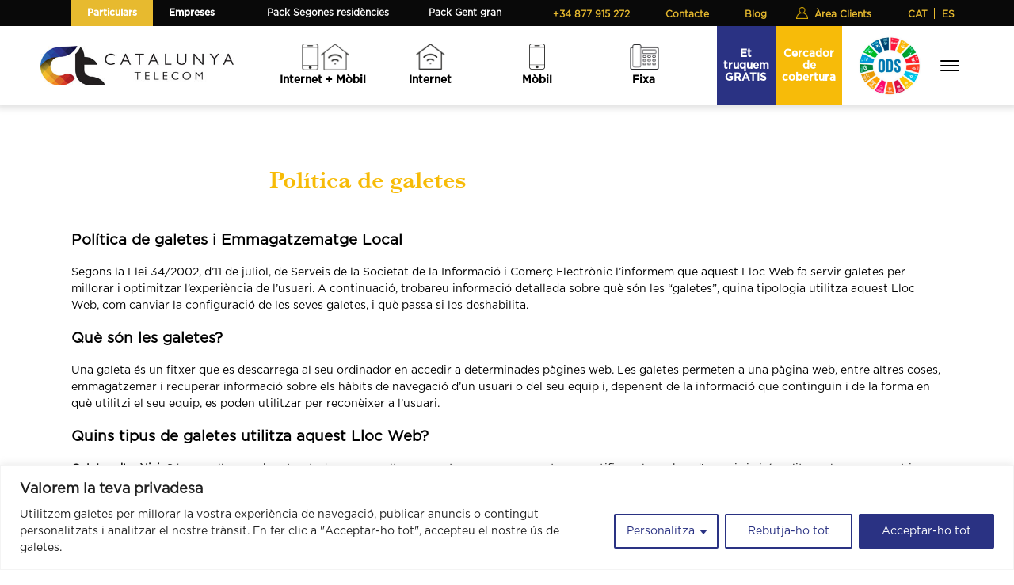

--- FILE ---
content_type: text/html; charset=UTF-8
request_url: https://catalunyatelecom.cat/politica-de-galetes
body_size: 24356
content:

<!DOCTYPE html>
<html lang="ca">
<head>
	<meta charset="utf-8">
	<meta http-equiv="X-UA-Compatible" content="ie=edge">
	<meta name="viewport" content="width=device-width, initial-scale=1">
	<link rel="pingback" href="https://catalunyatelecom.cat/xmlrpc.php">
	<meta name='robots' content='index, follow, max-image-preview:large, max-snippet:-1, max-video-preview:-1' />
<link rel="alternate" href="https://catalunyatelecom.cat/politica-de-galetes/" hreflang="ca" />
<link rel="alternate" href="https://catalunyatelecom.cat/es/politica-de-cookies/" hreflang="es" />

	<!-- This site is optimized with the Yoast SEO plugin v26.6 - https://yoast.com/wordpress/plugins/seo/ -->
	<title>Política de galetes - Catalunya Telecom</title>
	<meta name="description" content="Política de galetes Catalunya Telecom" />
	<link rel="canonical" href="https://catalunyatelecom.cat/politica-de-galetes/" />
	<meta property="og:locale" content="ca_ES" />
	<meta property="og:locale:alternate" content="es_ES" />
	<meta property="og:type" content="article" />
	<meta property="og:title" content="Política de galetes - Catalunya Telecom" />
	<meta property="og:description" content="Política de galetes Catalunya Telecom" />
	<meta property="og:url" content="https://catalunyatelecom.cat/politica-de-galetes/" />
	<meta property="og:site_name" content="Catalunya Telecom" />
	<meta property="article:publisher" content="https://www.facebook.com/catalunyatelecom" />
	<meta property="article:modified_time" content="2022-12-22T10:11:03+00:00" />
	<meta name="twitter:card" content="summary_large_image" />
	<meta name="twitter:label1" content="Temps estimat de lectura" />
	<meta name="twitter:data1" content="4 minuts" />
	<script type="application/ld+json" class="yoast-schema-graph">{"@context":"https://schema.org","@graph":[{"@type":"WebPage","@id":"https://catalunyatelecom.cat/politica-de-galetes/","url":"https://catalunyatelecom.cat/politica-de-galetes/","name":"Política de galetes - Catalunya Telecom","isPartOf":{"@id":"https://catalunyatelecom.cat/#website"},"datePublished":"2022-12-07T16:58:40+00:00","dateModified":"2022-12-22T10:11:03+00:00","description":"Política de galetes Catalunya Telecom","breadcrumb":{"@id":"https://catalunyatelecom.cat/politica-de-galetes/#breadcrumb"},"inLanguage":"ca","potentialAction":[{"@type":"ReadAction","target":["https://catalunyatelecom.cat/politica-de-galetes/"]}]},{"@type":"BreadcrumbList","@id":"https://catalunyatelecom.cat/politica-de-galetes/#breadcrumb","itemListElement":[{"@type":"ListItem","position":1,"name":"Portada","item":"https://catalunyatelecom.cat/"},{"@type":"ListItem","position":2,"name":"Política de galetes"}]},{"@type":"WebSite","@id":"https://catalunyatelecom.cat/#website","url":"https://catalunyatelecom.cat/","name":"Catalunya Telecom","description":"A Catalunya Telecom no coneixem límits. Som d&#039;aquí, com tu.","publisher":{"@id":"https://catalunyatelecom.cat/#organization"},"potentialAction":[{"@type":"SearchAction","target":{"@type":"EntryPoint","urlTemplate":"https://catalunyatelecom.cat/?s={search_term_string}"},"query-input":{"@type":"PropertyValueSpecification","valueRequired":true,"valueName":"search_term_string"}}],"inLanguage":"ca"},{"@type":"Organization","@id":"https://catalunyatelecom.cat/#organization","name":"Catalunya Telecom","url":"https://catalunyatelecom.cat/","logo":{"@type":"ImageObject","inLanguage":"ca","@id":"https://catalunyatelecom.cat/#/schema/logo/image/","url":"https://catalunyatelecom.cat/wp-content/uploads/2022/12/cropped-favicon.png","contentUrl":"https://catalunyatelecom.cat/wp-content/uploads/2022/12/cropped-favicon.png","width":150,"height":150,"caption":"Catalunya Telecom"},"image":{"@id":"https://catalunyatelecom.cat/#/schema/logo/image/"},"sameAs":["https://www.facebook.com/catalunyatelecom","https://www.instagram.com/catalunyatelecom"]}]}</script>
	<!-- / Yoast SEO plugin. -->


<link rel='dns-prefetch' href='//cdnjs.cloudflare.com' />
<link rel='dns-prefetch' href='//cdn.jsdelivr.net' />
<link rel="alternate" type="application/rss+xml" title="Catalunya Telecom &raquo; Canal d&#039;informació" href="https://catalunyatelecom.cat/feed/" />
<link rel="alternate" type="application/rss+xml" title="Catalunya Telecom &raquo; Canal dels comentaris" href="https://catalunyatelecom.cat/comments/feed/" />
<link rel="alternate" title="oEmbed (JSON)" type="application/json+oembed" href="https://catalunyatelecom.cat/wp-json/oembed/1.0/embed?url=https%3A%2F%2Fcatalunyatelecom.cat%2Fpolitica-de-galetes%2F" />
<link rel="alternate" title="oEmbed (XML)" type="text/xml+oembed" href="https://catalunyatelecom.cat/wp-json/oembed/1.0/embed?url=https%3A%2F%2Fcatalunyatelecom.cat%2Fpolitica-de-galetes%2F&#038;format=xml" />
<style id='wp-img-auto-sizes-contain-inline-css' type='text/css'>
img:is([sizes=auto i],[sizes^="auto," i]){contain-intrinsic-size:3000px 1500px}
/*# sourceURL=wp-img-auto-sizes-contain-inline-css */
</style>
<link rel='stylesheet' id='select2-css' href='https://cdnjs.cloudflare.com/ajax/libs/select2/4.0.13/css/select2.min.css?ver=6.9' type='text/css' media='all' />
<style id='wp-emoji-styles-inline-css' type='text/css'>

	img.wp-smiley, img.emoji {
		display: inline !important;
		border: none !important;
		box-shadow: none !important;
		height: 1em !important;
		width: 1em !important;
		margin: 0 0.07em !important;
		vertical-align: -0.1em !important;
		background: none !important;
		padding: 0 !important;
	}
/*# sourceURL=wp-emoji-styles-inline-css */
</style>
<link rel='stylesheet' id='wp-components-css' href='https://catalunyatelecom.cat/wp-includes/css/dist/components/style.min.css?ver=6.9' type='text/css' media='all' />
<link rel='stylesheet' id='wp-preferences-css' href='https://catalunyatelecom.cat/wp-includes/css/dist/preferences/style.min.css?ver=6.9' type='text/css' media='all' />
<link rel='stylesheet' id='wp-block-editor-css' href='https://catalunyatelecom.cat/wp-includes/css/dist/block-editor/style.min.css?ver=6.9' type='text/css' media='all' />
<link rel='stylesheet' id='popup-maker-block-library-style-css' href='https://catalunyatelecom.cat/wp-content/plugins/popup-maker/dist/packages/block-library-style.css?ver=dbea705cfafe089d65f1' type='text/css' media='all' />
<link rel='stylesheet' id='contact-form-7-css' href='https://catalunyatelecom.cat/wp-content/plugins/contact-form-7/includes/css/styles.css?ver=6.1.4' type='text/css' media='all' />
<link rel='stylesheet' id='wp-show-posts-css' href='https://catalunyatelecom.cat/wp-content/plugins/wp-show-posts/css/wp-show-posts-min.css?ver=1.1.6' type='text/css' media='all' />
<link rel='stylesheet' id='wpcf7-redirect-script-frontend-css' href='https://catalunyatelecom.cat/wp-content/plugins/wpcf7-redirect/build/assets/frontend-script.css?ver=2c532d7e2be36f6af233' type='text/css' media='all' />
<link rel='stylesheet' id='thb-style-css' href='https://catalunyatelecom.cat/wp-content/themes/treehouse/style.css?ver=6.9' type='text/css' media='all' />
<link rel='stylesheet' id='swiper-css-css' href='https://cdn.jsdelivr.net/npm/swiper@11/swiper-bundle.min.css' type='text/css' media='all' />
<link rel='stylesheet' id='js_composer_front-css' href='https://catalunyatelecom.cat/wp-content/plugins/js_composer/assets/css/js_composer.min.css?ver=8.7.2' type='text/css' media='all' />
<link rel='stylesheet' id='ultimate-vc-addons-background-style-css' href='https://catalunyatelecom.cat/wp-content/plugins/Ultimate_VC_Addons/assets/min-css/background-style.min.css?ver=3.21.2' type='text/css' media='all' />
<link rel='stylesheet' id='popup-maker-site-css' href='//catalunyatelecom.cat/wp-content/uploads/pum/pum-site-styles.css?generated=1765442417&#038;ver=1.21.5' type='text/css' media='all' />
<link rel='stylesheet' id='bsf-Defaults-css' href='https://catalunyatelecom.cat/wp-content/uploads/smile_fonts/Defaults/Defaults.css?ver=3.21.2' type='text/css' media='all' />
<!--n2css--><!--n2js--><script type="text/javascript" src="https://catalunyatelecom.cat/wp-includes/js/jquery/jquery.min.js?ver=3.7.1" id="jquery-core-js"></script>
<script type="text/javascript" src="https://catalunyatelecom.cat/wp-includes/js/jquery/jquery-migrate.min.js?ver=3.4.1" id="jquery-migrate-js"></script>
<script type="text/javascript" id="cookie-law-info-js-extra">
/* <![CDATA[ */
var _ckyConfig = {"_ipData":[],"_assetsURL":"https://catalunyatelecom.cat/wp-content/plugins/cookie-law-info/lite/frontend/images/","_publicURL":"https://catalunyatelecom.cat","_expiry":"365","_categories":[{"name":"Necess\u00e0ries","slug":"necessary","isNecessary":true,"ccpaDoNotSell":true,"cookies":[{"cookieID":"cookieyes-consent","domain":"catalunyatelecom.cat","provider":""}],"active":true,"defaultConsent":{"gdpr":true,"ccpa":true}},{"name":"Funcionals","slug":"functional","isNecessary":false,"ccpaDoNotSell":true,"cookies":[{"cookieID":"pll_language","domain":"catalunyatelecom.cat","provider":""}],"active":true,"defaultConsent":{"gdpr":false,"ccpa":false}},{"name":"Anal\u00edtiques","slug":"analytics","isNecessary":false,"ccpaDoNotSell":true,"cookies":[{"cookieID":"_ga_","domain":"catalunyatelecom.cat","provider":""},{"cookieID":"_ga","domain":"catalunyatelecom.cat","provider":""}],"active":true,"defaultConsent":{"gdpr":false,"ccpa":false}},{"name":"De rendiment","slug":"performance","isNecessary":false,"ccpaDoNotSell":true,"cookies":[],"active":true,"defaultConsent":{"gdpr":false,"ccpa":false}},{"name":"Marketing / Publicit\u00e0ries","slug":"advertisement","isNecessary":false,"ccpaDoNotSell":true,"cookies":[{"cookieID":"_fbp","domain":"catalunyatelecom.cat","provider":""},{"cookieID":"_gcl_au","domain":"catalunyatelecom.cat","provider":""}],"active":true,"defaultConsent":{"gdpr":false,"ccpa":false}}],"_activeLaw":"gdpr","_rootDomain":"","_block":"1","_showBanner":"1","_bannerConfig":{"settings":{"type":"classic","preferenceCenterType":"pushdown","position":"bottom","applicableLaw":"gdpr"},"behaviours":{"reloadBannerOnAccept":false,"loadAnalyticsByDefault":false,"animations":{"onLoad":"animate","onHide":"sticky"}},"config":{"revisitConsent":{"status":true,"tag":"revisit-consent","position":"bottom-left","meta":{"url":"#"},"styles":{"background-color":"#2a3283"},"elements":{"title":{"type":"text","tag":"revisit-consent-title","status":true,"styles":{"color":"#0056a7"}}}},"preferenceCenter":{"toggle":{"status":true,"tag":"detail-category-toggle","type":"toggle","states":{"active":{"styles":{"background-color":"#1863DC"}},"inactive":{"styles":{"background-color":"#D0D5D2"}}}}},"categoryPreview":{"status":false,"toggle":{"status":true,"tag":"detail-category-preview-toggle","type":"toggle","states":{"active":{"styles":{"background-color":"#1863DC"}},"inactive":{"styles":{"background-color":"#D0D5D2"}}}}},"videoPlaceholder":{"status":true,"styles":{"background-color":"#000000","border-color":"#000000","color":"#ffffff"}},"readMore":{"status":false,"tag":"readmore-button","type":"link","meta":{"noFollow":true,"newTab":true},"styles":{"color":"#2a3283","background-color":"transparent","border-color":"transparent"}},"showMore":{"status":true,"tag":"show-desc-button","type":"button","styles":{"color":"#1863DC"}},"showLess":{"status":true,"tag":"hide-desc-button","type":"button","styles":{"color":"#1863DC"}},"alwaysActive":{"status":true,"tag":"always-active","styles":{"color":"#008000"}},"manualLinks":{"status":true,"tag":"manual-links","type":"link","styles":{"color":"#1863DC"}},"auditTable":{"status":true},"optOption":{"status":true,"toggle":{"status":true,"tag":"optout-option-toggle","type":"toggle","states":{"active":{"styles":{"background-color":"#1863dc"}},"inactive":{"styles":{"background-color":"#FFFFFF"}}}}}}},"_version":"3.3.8","_logConsent":"1","_tags":[{"tag":"accept-button","styles":{"color":"#FFFFFF","background-color":"#2a3283","border-color":"#2a3283"}},{"tag":"reject-button","styles":{"color":"#2a3283","background-color":"transparent","border-color":"#2a3283"}},{"tag":"settings-button","styles":{"color":"#2a3283","background-color":"transparent","border-color":"#2a3283"}},{"tag":"readmore-button","styles":{"color":"#2a3283","background-color":"transparent","border-color":"transparent"}},{"tag":"donotsell-button","styles":{"color":"#1863DC","background-color":"transparent","border-color":"transparent"}},{"tag":"show-desc-button","styles":{"color":"#1863DC"}},{"tag":"hide-desc-button","styles":{"color":"#1863DC"}},{"tag":"cky-always-active","styles":[]},{"tag":"cky-link","styles":[]},{"tag":"accept-button","styles":{"color":"#FFFFFF","background-color":"#2a3283","border-color":"#2a3283"}},{"tag":"revisit-consent","styles":{"background-color":"#2a3283"}}],"_shortCodes":[{"key":"cky_readmore","content":"\u003Ca href=\"https://catalunyatelecom.cat/politica-de-galetes\" class=\"cky-policy\" aria-label=\"Pol\u00edtica de galetes\" target=\"_blank\" rel=\"noopener\" data-cky-tag=\"readmore-button\"\u003EPol\u00edtica de galetes\u003C/a\u003E","tag":"readmore-button","status":false,"attributes":{"rel":"nofollow","target":"_blank"}},{"key":"cky_show_desc","content":"\u003Cbutton class=\"cky-show-desc-btn\" data-cky-tag=\"show-desc-button\" aria-label=\"Show more\"\u003EShow more\u003C/button\u003E","tag":"show-desc-button","status":true,"attributes":[]},{"key":"cky_hide_desc","content":"\u003Cbutton class=\"cky-show-desc-btn\" data-cky-tag=\"hide-desc-button\" aria-label=\"Show less\"\u003EShow less\u003C/button\u003E","tag":"hide-desc-button","status":true,"attributes":[]},{"key":"cky_optout_show_desc","content":"[cky_optout_show_desc]","tag":"optout-show-desc-button","status":true,"attributes":[]},{"key":"cky_optout_hide_desc","content":"[cky_optout_hide_desc]","tag":"optout-hide-desc-button","status":true,"attributes":[]},{"key":"cky_category_toggle_label","content":"[cky_{{status}}_category_label] [cky_preference_{{category_slug}}_title]","tag":"","status":true,"attributes":[]},{"key":"cky_enable_category_label","content":"Enable","tag":"","status":true,"attributes":[]},{"key":"cky_disable_category_label","content":"Disable","tag":"","status":true,"attributes":[]},{"key":"cky_video_placeholder","content":"\u003Cdiv class=\"video-placeholder-normal\" data-cky-tag=\"video-placeholder\" id=\"[UNIQUEID]\"\u003E\u003Cp class=\"video-placeholder-text-normal\" data-cky-tag=\"placeholder-title\"\u003ESi us plau, accepteu les cookies per accedir a aquest contingut\u003C/p\u003E\u003C/div\u003E","tag":"","status":true,"attributes":[]},{"key":"cky_enable_optout_label","content":"Enable","tag":"","status":true,"attributes":[]},{"key":"cky_disable_optout_label","content":"Disable","tag":"","status":true,"attributes":[]},{"key":"cky_optout_toggle_label","content":"[cky_{{status}}_optout_label] [cky_optout_option_title]","tag":"","status":true,"attributes":[]},{"key":"cky_optout_option_title","content":"Do Not Sell My Personal Information","tag":"","status":true,"attributes":[]},{"key":"cky_optout_close_label","content":"Close","tag":"","status":true,"attributes":[]},{"key":"cky_preference_close_label","content":"Close","tag":"","status":true,"attributes":[]}],"_rtl":"","_language":"ca","_providersToBlock":[]};
var _ckyStyles = {"css":".cky-hide{display: none;}.cky-btn-revisit-wrapper{display: flex; align-items: center; justify-content: center; background: #0056a7; width: 45px; height: 45px; border-radius: 50%; position: fixed; z-index: 999999; cursor: pointer;}.cky-revisit-bottom-left{bottom: 15px; left: 15px;}.cky-revisit-bottom-right{bottom: 15px; right: 15px;}.cky-btn-revisit-wrapper .cky-btn-revisit{display: flex; align-items: center; justify-content: center; background: none; border: none; cursor: pointer; position: relative; margin: 0; padding: 0;}.cky-btn-revisit-wrapper .cky-btn-revisit img{max-width: fit-content; margin: 0; height: 30px; width: 30px;}.cky-revisit-bottom-left:hover::before{content: attr(data-tooltip); position: absolute; background: #4E4B66; color: #ffffff; left: calc(100% + 7px); font-size: 12px; line-height: 16px; width: max-content; padding: 4px 8px; border-radius: 4px;}.cky-revisit-bottom-left:hover::after{position: absolute; content: \"\"; border: 5px solid transparent; left: calc(100% + 2px); border-left-width: 0; border-right-color: #4E4B66;}.cky-revisit-bottom-right:hover::before{content: attr(data-tooltip); position: absolute; background: #4E4B66; color: #ffffff; right: calc(100% + 7px); font-size: 12px; line-height: 16px; width: max-content; padding: 4px 8px; border-radius: 4px;}.cky-revisit-bottom-right:hover::after{position: absolute; content: \"\"; border: 5px solid transparent; right: calc(100% + 2px); border-right-width: 0; border-left-color: #4E4B66;}.cky-revisit-hide{display: none;}.cky-consent-container{position: fixed; width: 100%; box-sizing: border-box; z-index: 9999999;}.cky-classic-bottom{bottom: 0; left: 0;}.cky-classic-top{top: 0; left: 0;}.cky-consent-container .cky-consent-bar{background: #ffffff; border: 1px solid; padding: 16.5px 24px; box-shadow: 0 -1px 10px 0 #acabab4d;}.cky-consent-bar .cky-banner-btn-close{position: absolute; right: 9px; top: 5px; background: none; border: none; cursor: pointer; padding: 0; margin: 0; height: auto; width: auto; min-height: 0; line-height: 0; text-shadow: none; box-shadow: none;}.cky-consent-bar .cky-banner-btn-close img{width: 9px; height: 9px; margin: 0;}.cky-custom-brand-logo-wrapper .cky-custom-brand-logo{width: 100px; height: auto; margin: 0 0 10px 0;}.cky-notice .cky-title{color: #212121; font-weight: 700; font-size: 18px; line-height: 24px; margin: 0 0 10px 0;}.cky-notice-group{display: flex; justify-content: space-between; align-items: center;}.cky-notice-des *{font-size: 14px;}.cky-notice-des{color: #212121; font-size: 14px; line-height: 24px; font-weight: 400;}.cky-notice-des img{height: 25px; width: 25px;}.cky-consent-bar .cky-notice-des p{color: inherit; margin-top: 0; overflow-wrap: break-word;}.cky-notice-des p:last-child{margin-bottom: 0;}.cky-notice-des a.cky-policy,.cky-notice-des button.cky-policy{font-size: 14px; color: #1863dc; white-space: nowrap; cursor: pointer; background: transparent; border: 1px solid; text-decoration: underline;}.cky-notice-des button.cky-policy{padding: 0;}.cky-notice-des a.cky-policy:focus-visible,.cky-consent-bar .cky-banner-btn-close:focus-visible,.cky-notice-des button.cky-policy:focus-visible,.cky-category-direct-switch input[type=\"checkbox\"]:focus-visible,.cky-preference-content-wrapper .cky-show-desc-btn:focus-visible,.cky-accordion-header .cky-accordion-btn:focus-visible,.cky-switch input[type=\"checkbox\"]:focus-visible,.cky-footer-wrapper a:focus-visible,.cky-btn:focus-visible{outline: 2px solid #1863dc; outline-offset: 2px;}.cky-btn:focus:not(:focus-visible),.cky-accordion-header .cky-accordion-btn:focus:not(:focus-visible),.cky-preference-content-wrapper .cky-show-desc-btn:focus:not(:focus-visible),.cky-btn-revisit-wrapper .cky-btn-revisit:focus:not(:focus-visible),.cky-preference-header .cky-btn-close:focus:not(:focus-visible),.cky-banner-btn-close:focus:not(:focus-visible){outline: 0;}button.cky-show-desc-btn:not(:hover):not(:active){color: #1863dc; background: transparent;}button.cky-accordion-btn:not(:hover):not(:active),button.cky-banner-btn-close:not(:hover):not(:active),button.cky-btn-close:not(:hover):not(:active),button.cky-btn-revisit:not(:hover):not(:active){background: transparent;}.cky-consent-bar button:hover,.cky-modal.cky-modal-open button:hover,.cky-consent-bar button:focus,.cky-modal.cky-modal-open button:focus{text-decoration: none;}.cky-notice-btn-wrapper{display: flex; justify-content: center; align-items: center; margin-left: 15px;}.cky-notice-btn-wrapper .cky-btn{text-shadow: none; box-shadow: none;}.cky-btn{font-size: 14px; font-family: inherit; line-height: 24px; padding: 8px 27px; font-weight: 500; margin: 0 8px 0 0; border-radius: 2px; white-space: nowrap; cursor: pointer; text-align: center; text-transform: none; min-height: 0;}.cky-btn:hover{opacity: 0.8;}.cky-btn-customize{color: #1863dc; background: transparent; border: 2px solid; border-color: #1863dc; padding: 8px 28px 8px 14px; position: relative;}.cky-btn-reject{color: #1863dc; background: transparent; border: 2px solid #1863dc;}.cky-btn-accept{background: #1863dc; color: #ffffff; border: 2px solid #1863dc;}.cky-consent-bar .cky-btn-customize::after{position: absolute; content: \"\"; display: inline-block; top: 18px; right: 12px; border-left: 5px solid transparent; border-right: 5px solid transparent; border-top: 6px solid; border-top-color: inherit;}.cky-consent-container.cky-consent-bar-expand .cky-btn-customize::after{transform: rotate(-180deg);}.cky-btn:last-child{margin-right: 0;}@media (max-width: 768px){.cky-notice-group{display: block;}.cky-notice-btn-wrapper{margin: 0;}.cky-notice-btn-wrapper{flex-wrap: wrap;}.cky-notice-btn-wrapper .cky-btn{flex: auto; max-width: 100%; margin-top: 10px; white-space: unset;}}@media (max-width: 576px){.cky-btn-accept{order: 1; width: 100%;}.cky-btn-customize{order: 2;}.cky-btn-reject{order: 3; margin-right: 0;}.cky-consent-container.cky-consent-bar-expand .cky-consent-bar{display: none;}.cky-consent-container .cky-consent-bar{padding: 16.5px 0;}.cky-custom-brand-logo-wrapper .cky-custom-brand-logo, .cky-notice .cky-title, .cky-notice-des, .cky-notice-btn-wrapper, .cky-category-direct-preview-wrapper{padding: 0 24px;}.cky-notice-des{max-height: 40vh; overflow-y: scroll;}}@media (max-width: 352px){.cky-notice .cky-title{font-size: 16px;}.cky-notice-des *{font-size: 12px;}.cky-notice-des, .cky-btn, .cky-notice-des a.cky-policy{font-size: 12px;}}.cky-preference-wrapper{display: none;}.cky-consent-container.cky-classic-bottom.cky-consent-bar-expand{animation: cky-classic-expand 1s;}.cky-consent-container.cky-classic-bottom.cky-consent-bar-expand .cky-preference-wrapper{display: block;}@keyframes cky-classic-expand{0%{transform: translateY(50%);}100%{transform: translateY(0%);}}.cky-consent-container.cky-classic-top .cky-preference-wrapper{animation: cky-classic-top-expand 1s;}.cky-consent-container.cky-classic-top.cky-consent-bar-expand .cky-preference-wrapper{display: block;}@keyframes cky-classic-top-expand{0%{opacity: 0; transform: translateY(-50%);}50%{opacity: 0;}100%{opacity: 1; transform: translateY(0%);}}.cky-preference{padding: 0 24px; color: #212121; overflow-y: scroll; max-height: 48vh;}.cky-preference-center,.cky-preference,.cky-preference-header,.cky-footer-wrapper{background-color: inherit;}.cky-preference-center,.cky-preference,.cky-preference-body-wrapper,.cky-accordion-wrapper{color: inherit;}.cky-preference-header .cky-btn-close{cursor: pointer; vertical-align: middle; padding: 0; margin: 0; display: none; background: none; border: none; height: auto; width: auto; min-height: 0; line-height: 0; box-shadow: none; text-shadow: none;}.cky-preference-header .cky-btn-close img{margin: 0; height: 10px; width: 10px;}.cky-preference-header{margin: 16px 0 0 0; display: flex; align-items: center; justify-content: space-between;}.cky-preference-header .cky-preference-title{font-size: 18px; font-weight: 700; line-height: 24px;}.cky-preference-content-wrapper *{font-size: 14px;}.cky-preference-content-wrapper{font-size: 14px; line-height: 24px; font-weight: 400; padding: 12px 0; border-bottom: 1px solid;}.cky-preference-content-wrapper img{height: 25px; width: 25px;}.cky-preference-content-wrapper .cky-show-desc-btn{font-size: 14px; font-family: inherit; color: #1863dc; text-decoration: none; line-height: 24px; padding: 0; margin: 0; white-space: nowrap; cursor: pointer; background: transparent; border-color: transparent; text-transform: none; min-height: 0; text-shadow: none; box-shadow: none;}.cky-preference-body-wrapper .cky-preference-content-wrapper p{color: inherit; margin-top: 0;}.cky-accordion-wrapper{margin-bottom: 10px;}.cky-accordion{border-bottom: 1px solid;}.cky-accordion:last-child{border-bottom: none;}.cky-accordion .cky-accordion-item{display: flex; margin-top: 10px;}.cky-accordion .cky-accordion-body{display: none;}.cky-accordion.cky-accordion-active .cky-accordion-body{display: block; padding: 0 22px; margin-bottom: 16px;}.cky-accordion-header-wrapper{cursor: pointer; width: 100%;}.cky-accordion-item .cky-accordion-header{display: flex; justify-content: space-between; align-items: center;}.cky-accordion-header .cky-accordion-btn{font-size: 16px; font-family: inherit; color: #212121; line-height: 24px; background: none; border: none; font-weight: 700; padding: 0; margin: 0; cursor: pointer; text-transform: none; min-height: 0; text-shadow: none; box-shadow: none;}.cky-accordion-header .cky-always-active{color: #008000; font-weight: 600; line-height: 24px; font-size: 14px;}.cky-accordion-header-des *{font-size: 14px;}.cky-accordion-header-des{color: #212121; font-size: 14px; line-height: 24px; margin: 10px 0 16px 0;}.cky-accordion-header-wrapper .cky-accordion-header-des p{color: inherit; margin-top: 0;}.cky-accordion-chevron{margin-right: 22px; position: relative; cursor: pointer;}.cky-accordion-chevron-hide{display: none;}.cky-accordion .cky-accordion-chevron i::before{content: \"\"; position: absolute; border-right: 1.4px solid; border-bottom: 1.4px solid; border-color: inherit; height: 6px; width: 6px; -webkit-transform: rotate(-45deg); -moz-transform: rotate(-45deg); -ms-transform: rotate(-45deg); -o-transform: rotate(-45deg); transform: rotate(-45deg); transition: all 0.2s ease-in-out; top: 8px;}.cky-accordion.cky-accordion-active .cky-accordion-chevron i::before{-webkit-transform: rotate(45deg); -moz-transform: rotate(45deg); -ms-transform: rotate(45deg); -o-transform: rotate(45deg); transform: rotate(45deg);}.cky-audit-table{background: #f4f4f4; border-radius: 6px;}.cky-audit-table .cky-empty-cookies-text{color: inherit; font-size: 12px; line-height: 24px; margin: 0; padding: 10px;}.cky-audit-table .cky-cookie-des-table{font-size: 12px; line-height: 24px; font-weight: normal; padding: 15px 10px; border-bottom: 1px solid; border-bottom-color: inherit; margin: 0;}.cky-audit-table .cky-cookie-des-table:last-child{border-bottom: none;}.cky-audit-table .cky-cookie-des-table li{list-style-type: none; display: flex; padding: 3px 0;}.cky-audit-table .cky-cookie-des-table li:first-child{padding-top: 0;}.cky-cookie-des-table li div:first-child{width: 100px; font-weight: 600; word-break: break-word; word-wrap: break-word;}.cky-cookie-des-table li div:last-child{flex: 1; word-break: break-word; word-wrap: break-word; margin-left: 8px;}.cky-cookie-des-table li div:last-child p{color: inherit; margin-top: 0;}.cky-cookie-des-table li div:last-child p:last-child{margin-bottom: 0;}.cky-prefrence-btn-wrapper{display: flex; align-items: center; justify-content: flex-end; padding: 18px 24px; border-top: 1px solid;}.cky-prefrence-btn-wrapper .cky-btn{text-shadow: none; box-shadow: none;}.cky-category-direct-preview-btn-wrapper .cky-btn-preferences{text-shadow: none; box-shadow: none;}.cky-prefrence-btn-wrapper .cky-btn-accept,.cky-prefrence-btn-wrapper .cky-btn-reject{display: none;}.cky-btn-preferences{color: #1863dc; background: transparent; border: 2px solid #1863dc;}.cky-footer-wrapper{position: relative;}.cky-footer-shadow{display: block; width: 100%; height: 40px; background: linear-gradient(180deg, rgba(255, 255, 255, 0) 0%, #ffffff 100%); position: absolute; bottom: 100%;}.cky-preference-center,.cky-preference,.cky-preference-body-wrapper,.cky-preference-content-wrapper,.cky-accordion-wrapper,.cky-accordion,.cky-footer-wrapper,.cky-prefrence-btn-wrapper{border-color: inherit;}@media (max-width: 768px){.cky-preference{max-height: 35vh;}}@media (max-width: 576px){.cky-consent-bar-hide{display: none;}.cky-preference{max-height: 100vh; padding: 0;}.cky-preference-body-wrapper{padding: 60px 24px 200px;}.cky-preference-body-wrapper-reject-hide{padding: 60px 24px 165px;}.cky-preference-header{position: fixed; width: 100%; box-sizing: border-box; z-index: 999999999; margin: 0; padding: 16px 24px; border-bottom: 1px solid #f4f4f4;}.cky-preference-header .cky-btn-close{display: block;}.cky-prefrence-btn-wrapper{display: block;}.cky-accordion.cky-accordion-active .cky-accordion-body{padding-right: 0;}.cky-prefrence-btn-wrapper .cky-btn{width: 100%; margin-top: 10px; margin-right: 0;}.cky-prefrence-btn-wrapper .cky-btn:first-child{margin-top: 0;}.cky-accordion:last-child{padding-bottom: 20px;}.cky-prefrence-btn-wrapper .cky-btn-accept, .cky-prefrence-btn-wrapper .cky-btn-reject{display: block;}.cky-footer-wrapper{position: fixed; bottom: 0; width: 100%;}}@media (max-width: 425px){.cky-accordion-chevron{margin-right: 15px;}.cky-accordion.cky-accordion-active .cky-accordion-body{padding: 0 15px;}}@media (max-width: 352px){.cky-preference-header .cky-preference-title{font-size: 16px;}.cky-preference-content-wrapper *, .cky-accordion-header-des *{font-size: 12px;}.cky-accordion-header-des, .cky-preference-content-wrapper, .cky-preference-content-wrapper .cky-show-desc-btn{font-size: 12px;}.cky-accordion-header .cky-accordion-btn{font-size: 14px;}}.cky-category-direct-preview-wrapper{display: flex; flex-wrap: wrap; align-items: center; justify-content: space-between; margin-top: 16px;}.cky-category-direct-preview{display: flex; flex-wrap: wrap; align-items: center; font-size: 14px; font-weight: 600; line-height: 24px; color: #212121;}.cky-category-direct-preview-section{width: 100%; display: flex; justify-content: space-between; flex-wrap: wrap;}.cky-category-direct-item{display: flex; margin: 0 30px 10px 0; cursor: pointer;}.cky-category-direct-item label{font-size: 14px; font-weight: 600; margin-right: 10px; cursor: pointer; word-break: break-word;}.cky-category-direct-switch input[type=\"checkbox\"]{display: inline-block; position: relative; width: 33px; height: 18px; margin: 0; background: #d0d5d2; -webkit-appearance: none; border-radius: 50px; border: none; cursor: pointer; vertical-align: middle; outline: 0; top: 0;}.cky-category-direct-switch input[type=\"checkbox\"]:checked{background: #1863dc;}.cky-category-direct-switch input[type=\"checkbox\"]:before{position: absolute; content: \"\"; height: 15px; width: 15px; left: 2px; bottom: 2px; margin: 0; border-radius: 50%; background-color: white; -webkit-transition: 0.4s; transition: 0.4s;}.cky-category-direct-switch input[type=\"checkbox\"]:checked:before{-webkit-transform: translateX(14px); -ms-transform: translateX(14px); transform: translateX(14px);}.cky-category-direct-switch input[type=\"checkbox\"]:after{display: none;}.cky-category-direct-switch .cky-category-direct-switch-enabled:checked{background: #818181;}@media (max-width: 576px){.cky-category-direct-preview-wrapper{display: block;}.cky-category-direct-item{justify-content: space-between; width: 45%; margin: 0 0 10px 0;}.cky-category-direct-preview-btn-wrapper .cky-btn-preferences{width: 100%;}}@media (max-width: 352px){.cky-category-direct-preview{font-size: 12px;}}.cky-switch{display: flex;}.cky-switch input[type=\"checkbox\"]{position: relative; width: 44px; height: 24px; margin: 0; background: #d0d5d2; -webkit-appearance: none; border-radius: 50px; cursor: pointer; outline: 0; border: none; top: 0;}.cky-switch input[type=\"checkbox\"]:checked{background: #3a76d8;}.cky-switch input[type=\"checkbox\"]:before{position: absolute; content: \"\"; height: 20px; width: 20px; left: 2px; bottom: 2px; border-radius: 50%; background-color: white; -webkit-transition: 0.4s; transition: 0.4s; margin: 0;}.cky-switch input[type=\"checkbox\"]:after{display: none;}.cky-switch input[type=\"checkbox\"]:checked:before{-webkit-transform: translateX(20px); -ms-transform: translateX(20px); transform: translateX(20px);}@media (max-width: 425px){.cky-switch input[type=\"checkbox\"]{width: 38px; height: 21px;}.cky-switch input[type=\"checkbox\"]:before{height: 17px; width: 17px;}.cky-switch input[type=\"checkbox\"]:checked:before{-webkit-transform: translateX(17px); -ms-transform: translateX(17px); transform: translateX(17px);}}.video-placeholder-youtube{background-size: 100% 100%; background-position: center; background-repeat: no-repeat; background-color: #b2b0b059; position: relative; display: flex; align-items: center; justify-content: center; max-width: 100%;}.video-placeholder-text-youtube{text-align: center; align-items: center; padding: 10px 16px; background-color: #000000cc; color: #ffffff; border: 1px solid; border-radius: 2px; cursor: pointer;}.video-placeholder-normal{background-image: url(\"/wp-content/plugins/cookie-law-info/lite/frontend/images/placeholder.svg\"); background-size: 80px; background-position: center; background-repeat: no-repeat; background-color: #b2b0b059; position: relative; display: flex; align-items: flex-end; justify-content: center; max-width: 100%;}.video-placeholder-text-normal{align-items: center; padding: 10px 16px; text-align: center; border: 1px solid; border-radius: 2px; cursor: pointer;}.cky-rtl{direction: rtl; text-align: right;}.cky-rtl .cky-banner-btn-close{left: 9px; right: auto;}.cky-rtl .cky-notice-btn-wrapper .cky-btn:last-child{margin-right: 8px;}.cky-rtl .cky-notice-btn-wrapper{margin-left: 0; margin-right: 15px;}.cky-rtl .cky-prefrence-btn-wrapper .cky-btn{margin-right: 8px;}.cky-rtl .cky-prefrence-btn-wrapper .cky-btn:first-child{margin-right: 0;}.cky-rtl .cky-accordion .cky-accordion-chevron i::before{border: none; border-left: 1.4px solid; border-top: 1.4px solid; left: 12px;}.cky-rtl .cky-accordion.cky-accordion-active .cky-accordion-chevron i::before{-webkit-transform: rotate(-135deg); -moz-transform: rotate(-135deg); -ms-transform: rotate(-135deg); -o-transform: rotate(-135deg); transform: rotate(-135deg);}.cky-rtl .cky-category-direct-preview-btn-wrapper{margin-right: 15px; margin-left: 0;}.cky-rtl .cky-category-direct-item label{margin-right: 0; margin-left: 10px;}.cky-rtl .cky-category-direct-preview-section .cky-category-direct-item:first-child{margin: 0 0 10px 0;}@media (max-width: 992px){.cky-rtl .cky-category-direct-preview-btn-wrapper{margin-right: 0;}}@media (max-width: 768px){.cky-rtl .cky-notice-btn-wrapper{margin-right: 0;}.cky-rtl .cky-notice-btn-wrapper .cky-btn:first-child{margin-right: 0;}}@media (max-width: 576px){.cky-rtl .cky-prefrence-btn-wrapper .cky-btn{margin-right: 0;}.cky-rtl .cky-notice-btn-wrapper .cky-btn{margin-right: 0;}.cky-rtl .cky-notice-btn-wrapper .cky-btn:last-child{margin-right: 0;}.cky-rtl .cky-notice-btn-wrapper .cky-btn-reject{margin-right: 8px;}.cky-rtl .cky-accordion.cky-accordion-active .cky-accordion-body{padding: 0 22px 0 0;}}@media (max-width: 425px){.cky-rtl .cky-accordion.cky-accordion-active .cky-accordion-body{padding: 0 15px 0 0;}}"};
//# sourceURL=cookie-law-info-js-extra
/* ]]> */
</script>
<script type="text/javascript" src="https://catalunyatelecom.cat/wp-content/plugins/cookie-law-info/lite/frontend/js/script.min.js?ver=3.3.8" id="cookie-law-info-js"></script>
<script type="text/javascript" src="https://catalunyatelecom.cat/wp-content/plugins/Ultimate_VC_Addons/assets/min-js/ultimate_bg.min.js?ver=3.21.2" id="ultimate-vc-addons-row-bg-js"></script>
<script type="text/javascript" src="https://catalunyatelecom.cat/wp-content/plugins/Ultimate_VC_Addons/assets/min-js/jquery-appear.min.js?ver=3.21.2" id="ultimate-vc-addons-appear-js"></script>
<script type="text/javascript" src="https://catalunyatelecom.cat/wp-content/plugins/Ultimate_VC_Addons/assets/min-js/custom.min.js?ver=3.21.2" id="ultimate-vc-addons-custom-js"></script>
<script></script><link rel="https://api.w.org/" href="https://catalunyatelecom.cat/wp-json/" /><link rel="alternate" title="JSON" type="application/json" href="https://catalunyatelecom.cat/wp-json/wp/v2/pages/852" /><link rel="EditURI" type="application/rsd+xml" title="RSD" href="https://catalunyatelecom.cat/xmlrpc.php?rsd" />
<meta name="generator" content="WordPress 6.9" />
<link rel='shortlink' href='https://catalunyatelecom.cat/?p=852' />
<style id="cky-style-inline">[data-cky-tag]{visibility:hidden;}</style><!-- start Simple Custom CSS and JS -->
<script type="text/javascript">
 

jQuery(document).ready(function( $ ){
	
		
   var fecha = new Date();

  // Formateamos la fecha en el formato deseado (por ejemplo: dd/mm/aaaa)
  var dia = fecha.getDate();
  var mes = fecha.getMonth() + 1;
  var anio = fecha.getFullYear();

  var fechaFormateada = dia + '/' + mes + '/' + anio;

  // Mostramos la fecha en el div con el id "fecha_actual"
  $('.fecha input').val(fechaFormateada);
	
	$('#legal-menu li:nth-of-type(4) a').attr('target','_blank');
	
	$('.social-list').click(function(){
		$('.social-list').toggleClass('hi');
	});
	
	$('html[lang="es-ES"] .wp-show-posts-read-more').text('Leer más');
	
	$('.empreses').click(function(){
		$('.top-bar').addClass('empreses-active');
	})
	
	$('#menu-item-34 a').attr('target','_blank');
	//var altura = $('#integracion').height();
	//alert(altura);
	

	//$( '<h2 class="title-faq">SOBRE QUÈ TENS DUBTES?</h2>' ).insertBefore( $( '.vc_tta-tabs-list' ) );
	//$( '<h2 class="title-question">FAQS MÒBIL</h2>' ).insertBefore( $( '.vc_tta-panels' ) );
	//$('.vc_tta-tab').click(function(){
		//var faq = $(this).find("span").text();
		//$('.title-question').text('FAQS ' + faq);
	//});
	
	//if(window.location.href.indexOf('ajuda/#mobil') != -1){
		//$('.title-question').text('FAQS ' + 'MÒBIL');
	//}$
	
	
    //scroll
	$(window).on("scroll touchmove", function () {
	  $('header').toggleClass('tiny', $(document).scrollTop() > 0);
	});
	
	if($(window).width() < 767){
         if ($(window).width() <= 500) {  
            	
			$(window).on("scroll touchmove", function () {
			  $('header').toggleClass('tiny-mobile', $(document).scrollTop() > 0);
			});
       }    
    }
	
	
	var button = document.getElementById('hamburger-menu'),
    span = button.getElementsByTagName('span')[0];

	button.onclick =  function() {
	  span.classList.toggle('hamburger-menu-button-close');
	};

	$('#hamburger-menu').on('click', toggleOnClass);

	function toggleOnClass(event) {
	  var toggleElementId = '#' + $(this).data('toggle'),
	  element = $(toggleElementId);

	  element.toggleClass('on');

	}

	// close hamburger menu after click a
	//$( '.menu li a' ).on("click", function(){
	  //$('#hamburger-menu').click();
	//});
    
	$('#hamburger-menu').click(function(){
		$('#canvas-menu').toggleClass('canvas-hide');
		$('header').toggleClass('tiny-canvas');
		$('body').toggleClass('noscroll');
	});
	
     $('#integracion body').attr('class', 'd-none');
	
	
	 
	
   var eventMethod = window.addEventListener ? "addEventListener" : "attachEvent";
        var eventer = window[eventMethod];
        var messageEvent = eventMethod == "attachEvent" ? "onmessage" : "message";

        eventer(messageEvent,function(e) {
        // If the message is a resize frame request
        if (e.data.indexOf('resize::') != -1) {
        var height = e.data.replace('resize::', '');
        document.getElementById('integracion').style.height = height+'px';
        }
        } ,false);
	 

 
	
});
</script>
<!-- end Simple Custom CSS and JS -->

		<!-- GA Google Analytics @ https://m0n.co/ga -->
		<script async src="https://www.googletagmanager.com/gtag/js?id=G-3QQ0435Y5Z"></script>
		<script>
			window.dataLayer = window.dataLayer || [];
			function gtag(){dataLayer.push(arguments);}
			gtag('js', new Date());
			gtag('config', 'G-3QQ0435Y5Z');
		</script>

	<meta name="generator" content="Powered by WPBakery Page Builder - drag and drop page builder for WordPress."/>
<link rel="icon" href="https://catalunyatelecom.cat/wp-content/uploads/2022/12/cropped-favicon-150x150.png" sizes="32x32" />
<link rel="icon" href="https://catalunyatelecom.cat/wp-content/uploads/2022/12/cropped-favicon.png" sizes="192x192" />
<link rel="apple-touch-icon" href="https://catalunyatelecom.cat/wp-content/uploads/2022/12/cropped-favicon.png" />
<meta name="msapplication-TileImage" content="https://catalunyatelecom.cat/wp-content/uploads/2022/12/cropped-favicon.png" />
		<style type="text/css" id="wp-custom-css">
			.sp-easy-accordion>.sp-ea-single>.ea-header a {display:block !important;}

@media screen and (min-width:767px) and (max-width: 1400px){
/*.n2-ss-slider-4.n2-ow{
	height:50vh!important;
}*/
	
	.site-header #logo{
		width:20%!important;
	}
	.navigation-wrap{
		width:90%!important;
	}
}

.cobertura-row>.vc_column-inner>.wpb_wrapper{
	position: relative;
	display:flex;
	justify-content:center;
	max-height: 300px;
	overflow:hidden;
	background: black;
}

.info-cobertura{
	z-index:1;
		position: absolute;
  top: 0;
	height:100%;
	  display: flex;
    align-items: center;
}

video{
	    max-width: 100%;
	    margin-top: -170px;
	opacity:0.7;
}

@media screen and (max-width:767px){
	video {
    max-width: initial!important;
    margin-top: -282px;
}	
}

.cky-btn-revisit-wrapper{
	display:none!important;
}


html[lang="es-ES"] .tipo-tarifa-desc p{
	max-width:199px;
	margin:0 auto;
}


html[lang="es-ES"] .tipo-tarifa-desc.tipo-tarifa-desc-internet-soho-y-pymes-600{
	max-width: 143px;
    margin: 0 auto;
}

.tipo-tarifa p{
	font-size:2em;
}

.tarifa-producto-individual .tipo-tarifa p{
		font-size:1.8em!important;
}		</style>
		<noscript><style> .wpb_animate_when_almost_visible { opacity: 1; }</style></noscript>	<link rel="stylesheet" href="https://cdnjs.cloudflare.com/ajax/libs/font-awesome/4.7.0/css/font-awesome.min.css">
	<!-- Meta Pixel Code -->
		<script>
		!function(f,b,e,v,n,t,s)
		{if(f.fbq)return;n=f.fbq=function(){n.callMethod?
		n.callMethod.apply(n,arguments):n.queue.push(arguments)};
		if(!f._fbq)f._fbq=n;n.push=n;n.loaded=!0;n.version='2.0';
		n.queue=[];t=b.createElement(e);t.async=!0;
		t.src=v;s=b.getElementsByTagName(e)[0];
		s.parentNode.insertBefore(t,s)}(window, document,'script',
		'https://connect.facebook.net/en_US/fbevents.js');
		fbq('init', '691562186160145');
		fbq('track', 'PageView');
		</script>
		<noscript><img height="1" width="1" style="display:none"
		src="https://www.facebook.com/tr?id=691562186160145&ev=PageView&noscript=1"
		/></noscript>
		<!-- End Meta Pixel Code -->
		<!-- Google Tag Manager -->
		<script>(function(w,d,s,l,i){w[l]=w[l]||[];w[l].push({'gtm.start':
		new Date().getTime(),event:'gtm.js'});var f=d.getElementsByTagName(s)[0],
		j=d.createElement(s),dl=l!='dataLayer'?'&l='+l:'';j.async=true;j.src=
		'https://www.googletagmanager.com/gtm.js?id='+i+dl;f.parentNode.insertBefore(j,f);
		})(window,document,'script','dataLayer','GTM-5JB9RW7C');</script>
		<!-- End Google Tag Manager -->
<style id='wp-block-paragraph-inline-css' type='text/css'>
.is-small-text{font-size:.875em}.is-regular-text{font-size:1em}.is-large-text{font-size:2.25em}.is-larger-text{font-size:3em}.has-drop-cap:not(:focus):first-letter{float:left;font-size:8.4em;font-style:normal;font-weight:100;line-height:.68;margin:.05em .1em 0 0;text-transform:uppercase}body.rtl .has-drop-cap:not(:focus):first-letter{float:none;margin-left:.1em}p.has-drop-cap.has-background{overflow:hidden}:root :where(p.has-background){padding:1.25em 2.375em}:where(p.has-text-color:not(.has-link-color)) a{color:inherit}p.has-text-align-left[style*="writing-mode:vertical-lr"],p.has-text-align-right[style*="writing-mode:vertical-rl"]{rotate:180deg}
/*# sourceURL=https://catalunyatelecom.cat/wp-includes/blocks/paragraph/style.min.css */
</style>
<style id='global-styles-inline-css' type='text/css'>
:root{--wp--preset--color--thb-orange: #f47a29;--wp--preset--color--thb-black: #333;--wp--preset--color--thb-light-gray: #e6e6e6;--wp--preset--color--thb-dark-gray: #8a8a8a;--wp--preset--color--thb-white: #fefefe;--wp--preset--font-size--thb-small: 15.2px;--wp--preset--font-size--thb-normal: 19px;--wp--preset--font-size--thb-large: 35px;--wp--preset--font-size--thb-huge: 50px;}:where(.is-layout-flex){gap: 0.5em;}:where(.is-layout-grid){gap: 0.5em;}body .is-layout-flex{display: flex;}.is-layout-flex{flex-wrap: wrap;align-items: center;}.is-layout-flex > :is(*, div){margin: 0;}body .is-layout-grid{display: grid;}.is-layout-grid > :is(*, div){margin: 0;}:where(.wp-block-columns.is-layout-flex){gap: 2em;}:where(.wp-block-columns.is-layout-grid){gap: 2em;}:where(.wp-block-post-template.is-layout-flex){gap: 1.25em;}:where(.wp-block-post-template.is-layout-grid){gap: 1.25em;}
/*# sourceURL=global-styles-inline-css */
</style>
</head>
<body class="wp-singular page-template-default page page-id-852 wp-custom-logo wp-theme-treehouse sp-easy-accordion-enabled wpb-js-composer js-comp-ver-8.7.2 vc_responsive">
<!-- Google Tag Manager (noscript) -->
<noscript><iframe src="https://www.googletagmanager.com/ns.html?id=GTM-5JB9RW7C"
height="0" width="0" style="display:none;visibility:hidden"></iframe></noscript>
<!-- End Google Tag Manager (noscript) -->
<header class="site-header">
	<div class="top-bar d-flex px-container align-md-center">
		<div class="tp-left d-flex">
			<!-- <div class="tp-mail d-flex align-md-center"><a href="tel:+34877915272">+34 877 915 272</a></div> -->
			<div class="tp-buttons d-flex align-md-center">
				<a class="particulars" href="/">Particulars</a>
				<a class="empreses" href="/empreses">Empreses</a>
			</div>
		</div>
		<div class="tp-center d-flex">
			<a href="/segones-residencies" style="padding: 0 25px;">Pack Segones residències</a>
			<!-- <a href="/joves" style="padding: 0 25px;">Pack Joves</a> -->
			<a href="/gent-gran" style="padding: 0 25px;">Pack Gent gran</a>
		</div>
		<div class="tp-right d-flex align-md-center">
			<div class="tp-right-nav">

			<a href="tel:+34877915272">+34 877 915 272</a>
				<a href="/contacte">Contacte</a>
				<a href="/noticies">Blog</a>
				<img src="/wp-content/uploads/2022/10/area-1.png" width="15" class="area"><a href="https://areaclient.catalunyatelecom.cat/accounts/login/?next=/customer/profile/" target="_blank">Àrea Clients</a>
			</div>
			<div class="idioma"><ul class="d-flex">	<li class="lang-item lang-item-4 lang-item-ca current-lang lang-item-first"><a  lang="ca" hreflang="ca" href="https://catalunyatelecom.cat/politica-de-galetes/"><img src="[data-uri]" alt="Català" width="16" height="11" style="width: 16px; height: 11px;" /></a></li>
	<li class="lang-item lang-item-7 lang-item-es"><a  lang="es-ES" hreflang="es-ES" href="https://catalunyatelecom.cat/es/politica-de-cookies/"><img src="[data-uri]" alt="Español" width="16" height="11" style="width: 16px; height: 11px;" /></a></li>
</ul></div>
		</div>
	</div>
	<div class="navigation-main-menu d-flex">
		<div id="logo" class="d-md-flex align-md-center pl-md-90">
			<a href="/"><img src="/wp-content/uploads/2022/10/logo.jpg"></a>
		</div>
		
		<div class="navigation-wrap d-flex justify-md-center">
			<nav id="site-navigation" class="main-navigation" role="navigation" >
									<div class="menu-main-menu-ca-container"><ul id="main-menu" class="menu"><li id="menu-item-10" class="menu-item menu-item-type-custom menu-item-object-custom menu-item-10"><a href="/tarifes-fibra-optica-i-mobil">Internet + Mòbil</a></li>
<li id="menu-item-11" class="menu-item menu-item-type-custom menu-item-object-custom menu-item-11"><a href="/tarifes-destacades-internet/">Internet</a></li>
<li id="menu-item-12" class="menu-item menu-item-type-custom menu-item-object-custom menu-item-12"><a href="/tarifes-destacades-mobil/">Mòbil</a></li>
<li id="menu-item-13" class="menu-item menu-item-type-custom menu-item-object-custom menu-item-13"><a href="/tarifes-destacades-fixa">Fixa</a></li>
</ul></div>													<div class="menu-mobile-menu-container"><ul id="mobile-menu" class="menu"><li id="menu-item-235" class="menu-item menu-item-type-custom menu-item-object-custom menu-item-235"><a href="/tarifes-destacades-internet-mobil/">Internet + mòbil</a></li>
<li id="menu-item-236" class="menu-item menu-item-type-custom menu-item-object-custom menu-item-236"><a href="/tarifes-destacades-internet/">Internet</a></li>
<li id="menu-item-237" class="menu-item menu-item-type-custom menu-item-object-custom menu-item-237"><a href="/tarifes-destacades-mobil/">Mòbil</a></li>
<li id="menu-item-238" class="menu-item menu-item-type-custom menu-item-object-custom menu-item-238"><a href="/tarifes-destacades-fix">Fixa</a></li>
<li id="menu-item-2244" class="menu-item menu-item-type-post_type menu-item-object-page menu-item-2244"><a href="https://catalunyatelecom.cat/segones-residencies/">Pack Segones Residències</a></li>
<li id="menu-item-2243" class="menu-item menu-item-type-post_type menu-item-object-page menu-item-2243"><a href="https://catalunyatelecom.cat/gent-gran/">Pack Gent Gran</a></li>
<li id="menu-item-2242" class="menu-item menu-item-type-post_type menu-item-object-page menu-item-2242"><a href="https://catalunyatelecom.cat/joves/">Pack Joves</a></li>
<li id="menu-item-239" class="menu-item menu-item-type-custom menu-item-object-custom menu-item-239"><a href="/ajuda">Ajuda</a></li>
<li id="menu-item-232" class="menu-item menu-item-type-custom menu-item-object-custom menu-item-232"><a href="/sobre-nosaltres">Nosaltres</a></li>
<li id="menu-item-1673" class="menu-item menu-item-type-custom menu-item-object-custom menu-item-1673"><a href="/empreses">Empreses</a></li>
<li id="menu-item-1669" class="menu-item menu-item-type-custom menu-item-object-custom menu-item-1669"><a href="/noticies">Blog</a></li>
<li id="menu-item-233" class="menu-item menu-item-type-custom menu-item-object-custom menu-item-233"><a href="/contacte-atencio-al-client/">Contacte</a></li>
</ul></div>						</div>
		<div class="site-header-right d-md-flex align-md-center">
			<div class="btn-call col-12 col-md-3 d-md-flex justify-md-center d-none-mobile"><a href="#"class="truca">Et truquem GRATIS</a></div>
			<div class="btn-header-cobertura col-12 col-md-3 d-md-flex justify-md-center d-none-mobile"><a href="#"class="btn-cobertura ">Cercador de cobertura</a></div>
			<div class="d-none-desktop" style="width: 80%;"></div>
			<img src="/wp-content/uploads/2025/10/ods.jpg" class="ods" alt="ODS">
			<div id="ham-button" class="col-12 col-md-3 d-md-flex align-md-center justify-md-center">
				<button id="hamburger-menu" data-toggle="ham-navigation" class="hamburger-menu-button"><span class="hamburger-menu-button-open">Menu</span></button>
			</div>
			
		</div>
	</div>
	<div id="canvas-menu" class="canvas-hide">

		<div class="d-none-desktop">
		<div class="menu-mobile-menu-container"><ul id="mobile-menu" class="menu"><li class="menu-item menu-item-type-custom menu-item-object-custom menu-item-235"><a href="/tarifes-destacades-internet-mobil/">Internet + mòbil</a></li>
<li class="menu-item menu-item-type-custom menu-item-object-custom menu-item-236"><a href="/tarifes-destacades-internet/">Internet</a></li>
<li class="menu-item menu-item-type-custom menu-item-object-custom menu-item-237"><a href="/tarifes-destacades-mobil/">Mòbil</a></li>
<li class="menu-item menu-item-type-custom menu-item-object-custom menu-item-238"><a href="/tarifes-destacades-fix">Fixa</a></li>
<li class="menu-item menu-item-type-post_type menu-item-object-page menu-item-2244"><a href="https://catalunyatelecom.cat/segones-residencies/">Pack Segones Residències</a></li>
<li class="menu-item menu-item-type-post_type menu-item-object-page menu-item-2243"><a href="https://catalunyatelecom.cat/gent-gran/">Pack Gent Gran</a></li>
<li class="menu-item menu-item-type-post_type menu-item-object-page menu-item-2242"><a href="https://catalunyatelecom.cat/joves/">Pack Joves</a></li>
<li class="menu-item menu-item-type-custom menu-item-object-custom menu-item-239"><a href="/ajuda">Ajuda</a></li>
<li class="menu-item menu-item-type-custom menu-item-object-custom menu-item-232"><a href="/sobre-nosaltres">Nosaltres</a></li>
<li class="menu-item menu-item-type-custom menu-item-object-custom menu-item-1673"><a href="/empreses">Empreses</a></li>
<li class="menu-item menu-item-type-custom menu-item-object-custom menu-item-1669"><a href="/noticies">Blog</a></li>
<li class="menu-item menu-item-type-custom menu-item-object-custom menu-item-233"><a href="/contacte-atencio-al-client/">Contacte</a></li>
</ul></div>		</div>
		<div class="d-none-mobile">
			<div class="menu-canvas-menu-container"><ul id="canvas-menu" class="menu"><li id="menu-item-578" class="menu-item menu-item-type-post_type menu-item-object-page menu-item-578"><a href="https://catalunyatelecom.cat/sobre-nosaltres/">Sobre nosaltres</a></li>
<li id="menu-item-715" class="menu-item menu-item-type-post_type menu-item-object-page menu-item-715"><a href="https://catalunyatelecom.cat/contacte-atencio-al-client/">Contacte</a></li>
<li id="menu-item-717" class="menu-item menu-item-type-custom menu-item-object-custom menu-item-717"><a href="/ajuda">Ajuda</a></li>
<li id="menu-item-718" class="menu-item menu-item-type-custom menu-item-object-custom menu-item-718"><a href="/blog">Blog</a></li>
</ul></div>		</div>
</div>
</header>

<div id="content" class="row">

<main id="main" class="columns large-12 small-12">
	      <article id="post-852" class="post-852 page type-page status-publish hentry">
  <div class="entry-content">
      <div class="wpb-content-wrapper"><div class="vc_row wpb_row vc_row-fluid py-5 pt-md-8 pb-3 px-container"><div class="wpb_column vc_column_container vc_col-sm-12"><div class="vc_column-inner"><div class="wpb_wrapper">
	<div class="wpb_text_column wpb_content_element text-yellow" >
		<div class="wpb_wrapper">
			<h2 style="text-align: left;">Política de galetes</h2>

		</div>
	</div>
</div></div></div></div><div class="vc_row wpb_row vc_row-fluid px-container pb-3 pb-md-8 politicas"><div class="wpb_column vc_column_container vc_col-sm-12"><div class="vc_column-inner"><div class="wpb_wrapper">
	<div class="wpb_text_column wpb_content_element" >
		<div class="wpb_wrapper">
			<h3><strong>Política de galetes i Emmagatzematge Local</strong></h3>
<p>Segons la Llei 34/2002, d’11 de juliol, de Serveis de la Societat de la Informació i Comerç Electrònic l’informem que aquest Lloc Web fa servir galetes per millorar i optimitzar l’experiència de l’usuari. A continuació, trobareu informació detallada sobre què són les “galetes”, quina tipologia utilitza aquest Lloc Web, com canviar la configuració de les seves galetes, i què passa si les deshabilita.</p>
<h3><strong>Què són les galetes?</strong></h3>
<p>Una galeta és un fitxer que es descarrega al seu ordinador en accedir a determinades pàgines web. Les galetes permeten a una pàgina web, entre altres coses, emmagatzemar i recuperar informació sobre els hàbits de navegació d’un usuari o del seu equip i, depenent de la informació que continguin i de la forma en què utilitzi el seu equip, es poden utilitzar per reconèixer a l’usuari.</p>
<h3><strong>Quins tipus de galetes utilitza aquest Lloc Web?</strong></h3>
<ul>
<li><strong>Galetes d’anàlisi: </strong>Són aquelles que ben tractades per nosaltres o per tercers, ens permeten quantificar el nombre d’usuaris i així realitzar el mesurament i anàlisi estadística de la utilització que fan els usuaris del servei ofert. Per això s’analitza la seva navegació al nostre Lloc Web per tal de millorar l’oferta de serveis que li oferim.</li>
<li><strong>Galetes publicitàries: </strong>Són aquelles que, ben tractades per nosaltres o per tercers, ens permeten gestionar de la forma més eficaç possible l’oferta dels espais publicitaris que hi ha al Lloc Web, adequant el contingut de l’anunci al contingut del servei sol·licitat o l’ús que realitzi de les nostres pàgines web. Per a això podem analitzar els seus hàbits de navegació a Internet i podem mostrar publicitat relacionada amb el seu perfil de navegació.</li>
<li><strong>Galetes de Tercers: </strong>Proporcionades per tercers.</li>
</ul>
<p>Google explica clarament perquè serveixen les dades de les seves galetes d’analítica <a href="https://translate.google.com/translate?hl=es&amp;prev=_t&amp;sl=es&amp;tl=ca&amp;u=https://www.google.es/intl/es/policies/technologies/cookies/" target="_blank" rel="noopener">https://www.google.es/intl/es/policies/technologies/cookies/</a> i com poden desactivar-se instal·lant un complement en els navegadors més comuns <a href="https://translate.google.com/translate?hl=es&amp;prev=_t&amp;sl=es&amp;tl=ca&amp;u=https://tools.google.com/dlpage/gaoptout%3Fhl%3Des" target="_blank" rel="noopener">https: // tools .google.com / dlpage / gaoptout? hl = ca</a></p>
<h3><strong>Què passa si es desactiven les galetes?</strong></h3>
<p>Algunes funcionalitats dels serveis i àrees d’aquest Lloc Web podrien no funcionar si es desactiven les galetes.</p>
<h3>Actualitzem la nostra Política de galetes?</h3>
<p>És possible que actualitzem la Política de galetes del nostre Lloc Web, per això li recomanem revisar aquesta política cada vegada que accedeixi al nostre Lloc Web amb l’objectiu d’estar adequadament informat sobre com i per què fem servir les galetes.</p>
<h3>Com configurar les vostres galetes?</h3>
<p>En navegar i continuar al nostre Lloc Web estarà consentint l’ús de les galetes en les condicions contingudes en la present Política de galetes. Vostè, com a usuari, té la possibilitat d’exercir el seu dret a bloquejar, eliminar i rebutjar l’ús de galetes, en tot moment, modificant les opcions del seu navegador. Per exemple:</p>
<p>&nbsp;</p>
<ul>
<li><strong>Microsoft Edge: </strong>Configuració&gt; Configuració avançada&gt; Galetes. Consulta el suport de Microsoft o l’Ajuda del navegador.</li>
<li><strong>Mozilla Firefox: </strong>Eines&gt; Opcions&gt; Privadesa&gt; Històric&gt; Configuració Personalitzada. Consulta el suport de Mozilla o l’Ajuda del navegador.</li>
<li><strong>Google Chrome: </strong>Configuració&gt; Mostra opcions avançades&gt; Privadesa&gt; Configuració de contingut. Consulta el suport de Google o l’Ajuda del navegador.</li>
<li><strong>Safari (Apple): </strong>Preferències&gt; Seguretat. Consulta el suport d’Apple o l’Ajuda del navegador.</li>
<li><strong>Opera (Opera Software): </strong>Configuració&gt; Opcions&gt; Avançat&gt; Galetes Consulta el suport d’Opera o l’Ajuda del navegador.</li>
</ul>
<p>Si utilitza un altre navegador, consulti la seva política d’instal·lació, ús i bloqueig de galetes. No obstant això, usant l’eina <a href="http://www.youronlinechoices.com/" target="_blank" rel="noopener">www.youronlinechoices.com</a>, podrà trobar informació útil i configurar, proveïdor per proveïdor, les seves preferències sobre les galetes.</p>
<h3>Només hi ha galetes?</h3>
<p>Pot ser que hi hagi Webs que usin altres formes d’emmagatzematge similar a les galetes però amb més capacitat, com altres formes d’emmagatzematge local de dades en l’equip del client, per exemple:</p>
<p>&nbsp;</p>
<ul>
<li>LocalStorage i sessionStorage d’HTML5: Espai que el Web pot fer servir a l’equip de l’usuari. Normalment esborrant l’historial de navegació es poden esborrar.</li>
<li>Els «Local Shared Objects» de Flash (el «isolated storage» de Silverlight): S’emmagatzemen dins de la carpeta de Microsoft d’on té el perfil d’usuari. Cal entrar a la carpeta i esborrar-lo. (Exemple: els vídeos de vimeo).</li>
<li>Flash serveix per incorporar elements multimèdia en un Web, i per a això emmagatzema fitxers en l’equip de l’usuari.</li>
<li>El web beacon serveix per rastrejar la seva activitat, inserint una mini-imatge de la qual ni tan sols se n’adona que hi és. Quan navega pel Lloc Web, es li carrega juntament amb la pàgina, i el servidor d’on es descarrega la foto, registra l’hora de l’accés, o les vegades que ha accedit.</li>
</ul>
<p>Aquests arxius són més intrusius que les galetes, ja que són més complicats d’eliminar, guarden més informació, i són independents al navegador que es faci servir. Nosaltres fem servir emmagatzematges locals, i el web beacon quan habilitem el Newsletter.</p>

		</div>
	</div>
</div></div></div></div>
</div>        </div>
  <footer>
  </footer>
</article>
    <nav id="post-nav" class="row">
  <div class="columns small-6 post-previous"></div>
  <div class="columns small-6 post-next text-right"></div>
</nav>
</main>

<div class="popup-cobertura-content d-none">
	<div class="popup-cobertura text-white">
	<div class="content-close"><img src="/wp-content/uploads/2023/11/close.png"></div>
		<p class="title-cobertura-popup">Si us plau, comproveu que hi ha cobertura per seleccionar tarifes d'internet</p>

		  <form id="formulario-cobertura" action="" method="post">
		
			<select id="provincias" class="select2"></select>
			<br><br>
			<select id="codigos"></select>

			<p id="mensaje-cobertura" style="margin-top: 20px;"></p>
	        <div class="enviar-cobertura d-none">
				<input type="text" name="nombre" placeholder="provincia" class="poblacion-input d-none">
				<input type="text" name="fecha" placeholder="fecha" class="fecha-input d-none">
				<input type="email" placeholder="E-mail" name="email">
				<input type="submit" value="Enviar"> 
			</div>


		</form>  

        <div class="div-btn-calculadora"><a href="/calculadora-de-tarifes" class="btn-calculadora">Calcula la teva tarifa</a></div>

	
	</div>
	</div>


</div>
<div id="button-move" class="d-flex">
	<div class="truca"><p>Et truquem GRATIS</p></div>
	<div><img src="/wp-content/uploads/2022/10/telefon.png"></div>
</div>
<footer class="footer" id="page-footer" role="contentinfo">
	<div class="section-1-footer d-md-flex px-container">
		<div class="footer-logo"><img src="/wp-content/uploads/2022/10/logo-white.png"></div>
		<div class="social d-flex">
			<a href="https://www.facebook.com/catalunyatelecom" target="_blank" class="facebook"><div></div></a>
			<a href="https://www.instagram.com/catalunyatelecom/" target="_blank" class="instagram"><div></div></a>
			<a href="https://www.linkedin.com/company/catalunya-telecom/" target="_blank" class="linkedin"><div></div></a>
		</div>
	</div>
		<div class="footer-container row">
		<div class="col-12 col-md-4">
			<section id="custom_html-4" class="widget_text widget widget_custom_html"><div class="textwidget custom-html-widget"><h5>Productes</h5></div></section><section id="nav_menu-4" class="widget widget_nav_menu"><div class="menu-main-menu-ca-container"><ul id="menu-main-menu-ca" class="menu"><li class="menu-item menu-item-type-custom menu-item-object-custom menu-item-10"><a href="/tarifes-fibra-optica-i-mobil">Internet + Mòbil</a></li>
<li class="menu-item menu-item-type-custom menu-item-object-custom menu-item-11"><a href="/tarifes-destacades-internet/">Internet</a></li>
<li class="menu-item menu-item-type-custom menu-item-object-custom menu-item-12"><a href="/tarifes-destacades-mobil/">Mòbil</a></li>
<li class="menu-item menu-item-type-custom menu-item-object-custom menu-item-13"><a href="/tarifes-destacades-fixa">Fixa</a></li>
</ul></div></section>		</div>
		<div class="col-12 col-md-4">
			<section id="custom_html-5" class="widget_text widget widget_custom_html"><div class="textwidget custom-html-widget"><h5>Sobre Nosaltres</h5>
<ul>
<li><a href="/sobre-nosaltres/">Sobre nosaltres</a></li>
<li><a href="/blog">La nostra actualitat</a></li>
<li><a href="/contacte">Contacte</a></li>
</ul></div></section>		</div>
		<div class="col-12 col-md-4">
			<section id="block-10" class="widget widget_block widget_text">
<p></p>
</section><section id="custom_html-7" class="widget_text widget widget_custom_html"><div class="textwidget custom-html-widget"><h5>Ajuda</h5>
<ul>
<li class="faq-ajuda"><a href="/faqs-mobil/">Com he de modificar la tarifa?</a></li>
<li class="faq-internet"><a href="/faqs-internet/">Avaries d'Internet</a></li>
<li class="faq-cobertura"><a href="/faqs-cobertura/">Com puc saber si tinc cobertura?</a></li>
<li class="faq-facturacio"><a href="/faqs-facturacio/">Puc rebre factura online?</a></li>
</ul></div></section>		</div>
		<div class="col-12 col-md-4 contacte-footer">
			<section id="custom_html-9" class="widget_text widget widget_custom_html"><div class="textwidget custom-html-widget"><h5>Contacte</h5>
</div></section><section id="block-12" class="widget widget_block"><ul>
<li>Ronda del General Mitre 126, 6a</li>
<li>08021, Barcelona</li>
<li><a href="tel:+34877915 272">+34 877 915 272</a></li>
<li><a href="mailto:info@catalunyatelecom.cat">info@catalunyatelecom.cat</a></li>
</ul></section>		</div>
		<div class="col-12 col-md-4 certificat">
			<section id="block-13" class="widget widget_block"><img decoding="async" src="/wp-content/uploads/2025/10/certificado.jpg">
<p class="d-none-es">Certificat: Sustainable Development Goals Standard</p>
<p class="d-none-cat">Certificado: Sustainable Development Goals Standard</p></section>		</div>
	</div>
	<div class="certificado">
		
	</div>
	<div class="site-info row d-flex justify-center">
		<div class="columns small-12 d-md-flex align-md-center">
			Copyright								<div class="menu-legal-menu-container"><ul id="legal-menu" class="menu"><li id="menu-item-31" class="menu-item menu-item-type-custom menu-item-object-custom menu-item-31"><a href="/avis-legal">Avís legal</a></li>
<li id="menu-item-32" class="menu-item menu-item-type-custom menu-item-object-custom current-menu-item menu-item-32"><a href="/politica-de-galetes" aria-current="page">Política de Galetes</a></li>
<li id="menu-item-33" class="menu-item menu-item-type-custom menu-item-object-custom menu-item-33"><a href="/politica-de-privacitat">Política de privacitat</a></li>
<li id="menu-item-34" class="menu-item menu-item-type-custom menu-item-object-custom menu-item-34"><a href="/wp-content/uploads/2024/04/CONDICIONS-GENERALS-DE-CONTRACTACIO-CATALUNYA-TELECOM-versio-03.2024.pdf">Condicions</a></li>
</ul></div>					</div>
	</div>
</footer>



<script>
jQuery(document).ready(function($) {
  const swiper = new Swiper('.mySwiper', {
    loop: true,
    pagination: {
      el: '.swiper-pagination',
      clickable: true
    },
    slidesPerView: 1,
    spaceBetween: 10,
    autoplay: {
       delay: 4000,
       disableOnInteraction: false
     }
  });
});
</script>


<script type="speculationrules">
{"prefetch":[{"source":"document","where":{"and":[{"href_matches":"/*"},{"not":{"href_matches":["/wp-*.php","/wp-admin/*","/wp-content/uploads/*","/wp-content/*","/wp-content/plugins/*","/wp-content/themes/treehouse/*","/*\\?(.+)"]}},{"not":{"selector_matches":"a[rel~=\"nofollow\"]"}},{"not":{"selector_matches":".no-prefetch, .no-prefetch a"}}]},"eagerness":"conservative"}]}
</script>
<script id="ckyBannerTemplate" type="text/template"><div class="cky-btn-revisit-wrapper cky-revisit-hide" data-cky-tag="revisit-consent" data-tooltip="Configuració de galetes" style="background-color:#2a3283"> <button class="cky-btn-revisit" aria-label="Configuració de galetes"> <img src="https://catalunyatelecom.cat/wp-content/plugins/cookie-law-info/lite/frontend/images/revisit.svg" alt="Revisit consent button"> </button></div><div class="cky-consent-container cky-hide" tabindex="0"> <div class="cky-consent-bar" data-cky-tag="notice" style="background-color:#FFFFFF;border-color:#f4f4f4">  <div class="cky-notice"> <p class="cky-title" role="heading" aria-level="1" data-cky-tag="title" style="color:#212121">Valorem la teva privadesa</p><div class="cky-notice-group"> <div class="cky-notice-des" data-cky-tag="description" style="color:#212121"> <p>Utilitzem galetes per millorar la vostra experiència de navegació, publicar anuncis o contingut personalitzats i analitzar el nostre trànsit. En fer clic a "Acceptar-ho tot", accepteu el nostre ús de galetes.</p> </div><div class="cky-notice-btn-wrapper" data-cky-tag="notice-buttons"> <button class="cky-btn cky-btn-customize" aria-label="Personalitza" data-cky-tag="settings-button" style="color:#2a3283;background-color:transparent;border-color:#2a3283">Personalitza</button> <button class="cky-btn cky-btn-reject" aria-label="Rebutja-ho tot" data-cky-tag="reject-button" style="color:#2a3283;background-color:transparent;border-color:#2a3283">Rebutja-ho tot</button> <button class="cky-btn cky-btn-accept" aria-label="Acceptar-ho tot" data-cky-tag="accept-button" style="color:#FFFFFF;background-color:#2a3283;border-color:#2a3283">Acceptar-ho tot</button> </div></div></div></div><div class="cky-preference-wrapper" data-cky-tag="detail" style="color:#212121;background-color:#FFFFFF;border-color:#f4f4f4"> <div class="cky-preference-center"> <div class="cky-preference"> <div class="cky-preference-header"> <span class="cky-preference-title" role="heading" aria-level="1" data-cky-tag="detail-title" style="color:#212121">Personalitza les preferències de consentiment</span> <button class="cky-btn-close" aria-label="[cky_preference_close_label]" data-cky-tag="detail-close"> <img src="https://catalunyatelecom.cat/wp-content/plugins/cookie-law-info/lite/frontend/images/close.svg" alt="Close"> </button> </div><div class="cky-preference-body-wrapper"> <div class="cky-preference-content-wrapper" data-cky-tag="detail-description" style="color:#212121"> <p>Utilitzem galetes per ajudar-vos a navegar de manera eficient i realitzar determinades funcions. Trobareu informació detallada sobre totes les galetes a cada categoria de consentiment a continuació.</p>
<p>Les galetes que es classifiquen com a "Necessàries" s'emmagatzemen al vostre navegador ja que són essencials per habilitar les funcionalitats bàsiques del lloc.</p>
<p>També fem servir galetes de tercers que ens ajuden a analitzar com feu servir aquest lloc web, emmagatzemar les vostres preferències i proporcionar el contingut i els anuncis que us són rellevants. Aquestes galetes només s'emmagatzemaran al vostre navegador amb el vostre consentiment previ.</p>
<p>Podeu optar per activar o desactivar algunes o totes aquestes galetes, però la desactivació d'algunes d'elles pot afectar la vostra experiència de navegació.</p> </div><div class="cky-accordion-wrapper" data-cky-tag="detail-categories"> <div class="cky-accordion" id="ckyDetailCategorynecessary"> <div class="cky-accordion-item"> <div class="cky-accordion-chevron"><i class="cky-chevron-right"></i></div> <div class="cky-accordion-header-wrapper"> <div class="cky-accordion-header"><button class="cky-accordion-btn" aria-label="Necessàries" data-cky-tag="detail-category-title" style="color:#212121">Necessàries</button><span class="cky-always-active">Sempre activa</span> <div class="cky-switch" data-cky-tag="detail-category-toggle"><input type="checkbox" id="ckySwitchnecessary"></div> </div> <div class="cky-accordion-header-des" data-cky-tag="detail-category-description" style="color:#212121"> <p>Les galetes necessàries són necessàries per habilitar les funcions bàsiques d'aquest lloc, com ara proporcionar un inici de sessió segur o ajustar les vostres preferències de consentiment. Aquestes galetes no emmagatzemen cap dada d'identificació personal.</p></div> </div> </div> <div class="cky-accordion-body"> <div class="cky-audit-table" data-cky-tag="audit-table" style="color:#212121;background-color:#f4f4f4;border-color:#ebebeb"><ul class="cky-cookie-des-table"><li><div>Galeta</div><div>cookieyes-consent</div></li><li><div>Durada</div><div>1 any</div></li><li><div>Descripció</div><div><p>CookieYes estableix aquesta galeta per recordar les preferències de consentiment dels usuaris perquè es respectin les seves preferències en les seves visites posteriors a aquest lloc. No recull ni emmagatzema cap informació personal dels visitants del lloc.</p></div></li></ul></div> </div> </div><div class="cky-accordion" id="ckyDetailCategoryfunctional"> <div class="cky-accordion-item"> <div class="cky-accordion-chevron"><i class="cky-chevron-right"></i></div> <div class="cky-accordion-header-wrapper"> <div class="cky-accordion-header"><button class="cky-accordion-btn" aria-label="Funcionals" data-cky-tag="detail-category-title" style="color:#212121">Funcionals</button><span class="cky-always-active">Sempre activa</span> <div class="cky-switch" data-cky-tag="detail-category-toggle"><input type="checkbox" id="ckySwitchfunctional"></div> </div> <div class="cky-accordion-header-des" data-cky-tag="detail-category-description" style="color:#212121"> <p>Les galetes funcionals ajuden a realitzar determinades funcionalitats, com ara compartir el contingut del lloc web a plataformes de xarxes socials, recollir comentaris i altres funcions de tercers.</p></div> </div> </div> <div class="cky-accordion-body"> <div class="cky-audit-table" data-cky-tag="audit-table" style="color:#212121;background-color:#f4f4f4;border-color:#ebebeb"><ul class="cky-cookie-des-table"><li><div>Galeta</div><div>pll_language</div></li><li><div>Durada</div><div>1 any</div></li><li><div>Descripció</div><div><p>La galeta pll _language és utilitzada per Polylang per recordar l'idioma seleccionat per l'usuari quan torna al lloc web, i també per obtenir la informació de l'idioma quan no està disponible d'una altra manera.</p></div></li></ul></div> </div> </div><div class="cky-accordion" id="ckyDetailCategoryanalytics"> <div class="cky-accordion-item"> <div class="cky-accordion-chevron"><i class="cky-chevron-right"></i></div> <div class="cky-accordion-header-wrapper"> <div class="cky-accordion-header"><button class="cky-accordion-btn" aria-label="Analítiques" data-cky-tag="detail-category-title" style="color:#212121">Analítiques</button><span class="cky-always-active">Sempre activa</span> <div class="cky-switch" data-cky-tag="detail-category-toggle"><input type="checkbox" id="ckySwitchanalytics"></div> </div> <div class="cky-accordion-header-des" data-cky-tag="detail-category-description" style="color:#212121"> <p>Les galetes analítiques s'utilitzen per entendre com interactuen els visitants amb el lloc web. Aquestes galetes ajuden a proporcionar informació sobre mètriques com ara el nombre de visitants, el percentatge de rebots, la font de trànsit, etc.</p></div> </div> </div> <div class="cky-accordion-body"> <div class="cky-audit-table" data-cky-tag="audit-table" style="color:#212121;background-color:#f4f4f4;border-color:#ebebeb"><ul class="cky-cookie-des-table"><li><div>Galeta</div><div>_ga_</div></li><li><div>Durada</div><div>2 anys</div></li><li><div>Descripció</div><div><p>Es fa servir per mantenir l'estat de la sessió.</p></div></li></ul><ul class="cky-cookie-des-table"><li><div>Galeta</div><div>_ga</div></li><li><div>Durada</div><div>2 anys</div></li><li><div>Descripció</div><div><p>Es fa servir per distingir els usuaris.</p></div></li></ul></div> </div> </div><div class="cky-accordion" id="ckyDetailCategoryperformance"> <div class="cky-accordion-item"> <div class="cky-accordion-chevron"><i class="cky-chevron-right"></i></div> <div class="cky-accordion-header-wrapper"> <div class="cky-accordion-header"><button class="cky-accordion-btn" aria-label="De rendiment" data-cky-tag="detail-category-title" style="color:#212121">De rendiment</button><span class="cky-always-active">Sempre activa</span> <div class="cky-switch" data-cky-tag="detail-category-toggle"><input type="checkbox" id="ckySwitchperformance"></div> </div> <div class="cky-accordion-header-des" data-cky-tag="detail-category-description" style="color:#212121"> <p>Les galetes de rendiment s'utilitzen per entendre i analitzar els índexs clau de rendiment del lloc web que ajuden a oferir una millor experiència d'usuari per als visitants.</p></div> </div> </div> <div class="cky-accordion-body"> <div class="cky-audit-table" data-cky-tag="audit-table" style="color:#212121;background-color:#f4f4f4;border-color:#ebebeb"><p class="cky-empty-cookies-text">No hi han galetes per mostrar.</p></div> </div> </div><div class="cky-accordion" id="ckyDetailCategoryadvertisement"> <div class="cky-accordion-item"> <div class="cky-accordion-chevron"><i class="cky-chevron-right"></i></div> <div class="cky-accordion-header-wrapper"> <div class="cky-accordion-header"><button class="cky-accordion-btn" aria-label="Marketing / Publicitàries" data-cky-tag="detail-category-title" style="color:#212121">Marketing / Publicitàries</button><span class="cky-always-active">Sempre activa</span> <div class="cky-switch" data-cky-tag="detail-category-toggle"><input type="checkbox" id="ckySwitchadvertisement"></div> </div> <div class="cky-accordion-header-des" data-cky-tag="detail-category-description" style="color:#212121"> <p>Les galetes publicitàries s'utilitzen per oferir als visitants anuncis personalitzats en funció de les pàgines que heu visitat anteriorment i per analitzar l'eficàcia de les campanyes publicitàries.</p></div> </div> </div> <div class="cky-accordion-body"> <div class="cky-audit-table" data-cky-tag="audit-table" style="color:#212121;background-color:#f4f4f4;border-color:#ebebeb"><ul class="cky-cookie-des-table"><li><div>Galeta</div><div>_fbp</div></li><li><div>Durada</div><div>3 mesos</div></li><li><div>Descripció</div><div><p>La galeta "_fbp" és utilitzada per Facebook per rastrejar i emmagatzemar informació sobre l'activitat d'un usuari a llocs web que tenen integrat el píxel de Facebook. El píxel de Facebook és un codi que es col·loca al lloc web i permet a Facebook recopilar dades sobre les accions dels visitants en aquest lloc.</p></div></li></ul><ul class="cky-cookie-des-table"><li><div>Galeta</div><div>_gcl_au</div></li><li><div>Durada</div><div>3 mesos</div></li><li><div>Descripció</div><div><p>La galeta "_gcl_au" és utilitzada per Google per mesurar i rastrejar l'efectivitat dels anuncis publicitaris que es mostren a llocs web que utilitzen els serveis de Google Ads.</p></div></li></ul></div> </div> </div> </div></div></div><div class="cky-footer-wrapper"> <span class="cky-footer-shadow"></span> <div class="cky-prefrence-btn-wrapper" data-cky-tag="detail-buttons"> <button class="cky-btn cky-btn-accept" aria-label="Acceptar-ho tot" data-cky-tag="detail-accept-button" style="color:#FFFFFF;background-color:#2a3283;border-color:#2a3283"> Acceptar-ho tot </button> <button class="cky-btn cky-btn-preferences" aria-label="Desa les meves preferències" data-cky-tag="detail-save-button" style="color:#2a3283;background-color:transparent;border-color:#2a3283"> Desa les meves preferències </button> <button class="cky-btn cky-btn-reject" aria-label="Rebutja-ho tot" data-cky-tag="detail-reject-button" style="color:#2a3283;background-color:transparent;border-color:#2a3283"> Rebutja-ho tot </button> </div></div></div></div></div></script><div 
	id="pum-11797" 
	role="dialog" 
	aria-modal="false"
	class="pum pum-overlay pum-theme-165 pum-theme-content-only popmake-overlay click_open" 
	data-popmake="{&quot;id&quot;:11797,&quot;slug&quot;:&quot;certificat&quot;,&quot;theme_id&quot;:165,&quot;cookies&quot;:[],&quot;triggers&quot;:[{&quot;type&quot;:&quot;click_open&quot;,&quot;settings&quot;:{&quot;extra_selectors&quot;:&quot;.certificat img, .ods&quot;}}],&quot;mobile_disabled&quot;:null,&quot;tablet_disabled&quot;:null,&quot;meta&quot;:{&quot;display&quot;:{&quot;stackable&quot;:false,&quot;overlay_disabled&quot;:false,&quot;scrollable_content&quot;:false,&quot;disable_reposition&quot;:false,&quot;size&quot;:&quot;small&quot;,&quot;responsive_min_width&quot;:&quot;0%&quot;,&quot;responsive_min_width_unit&quot;:false,&quot;responsive_max_width&quot;:&quot;%&quot;,&quot;responsive_max_width_unit&quot;:false,&quot;custom_width&quot;:&quot;640px&quot;,&quot;custom_width_unit&quot;:false,&quot;custom_height&quot;:&quot;380px&quot;,&quot;custom_height_unit&quot;:false,&quot;custom_height_auto&quot;:false,&quot;location&quot;:&quot;center&quot;,&quot;position_from_trigger&quot;:false,&quot;position_top&quot;:&quot;100&quot;,&quot;position_left&quot;:&quot;0&quot;,&quot;position_bottom&quot;:&quot;0&quot;,&quot;position_right&quot;:&quot;0&quot;,&quot;position_fixed&quot;:false,&quot;animation_type&quot;:&quot;fade&quot;,&quot;animation_speed&quot;:&quot;350&quot;,&quot;animation_origin&quot;:&quot;center top&quot;,&quot;overlay_zindex&quot;:false,&quot;zindex&quot;:&quot;1999999999&quot;},&quot;close&quot;:{&quot;text&quot;:&quot;&quot;,&quot;button_delay&quot;:&quot;0&quot;,&quot;overlay_click&quot;:false,&quot;esc_press&quot;:&quot;1&quot;,&quot;f4_press&quot;:&quot;1&quot;},&quot;click_open&quot;:[]}}">

	<div id="popmake-11797" class="pum-container popmake theme-165 pum-responsive pum-responsive-small responsive size-small">

				
				
		
				<div class="pum-content popmake-content" tabindex="0">
			<div class="vc_row wpb_row vc_row-fluid"><div class="wpb_column vc_column_container vc_col-sm-12"><div class="vc_column-inner"><div class="wpb_wrapper">
	<div  class="wpb_single_image wpb_content_element vc_align_center wpb_content_element">
		
		<figure class="wpb_wrapper vc_figure">
			<div class="vc_single_image-wrapper   vc_box_border_grey"><img width="1497" height="2116" src="https://catalunyatelecom.cat/wp-content/uploads/2025/10/IFGICT-SDG-Catalunya-Telecom-SL-pdf.jpg" class="vc_single_image-img attachment-full" alt="" title="IFGICT SDG Catalunya Telecom SL" decoding="async" fetchpriority="high" /></div>
		</figure>
	</div>
</div></div></div></div><!-- Row Backgrounds --><div class="upb_color" data-bg-override="0" data-bg-color="#f7bb07" data-fadeout="" data-fadeout-percentage="30" data-parallax-content="" data-parallax-content-sense="30" data-row-effect-mobile-disable="true" data-img-parallax-mobile-disable="true" data-rtl="false"  data-custom-vc-row=""  data-vc="8.7.2"  data-is_old_vc=""  data-theme-support=""   data-overlay="false" data-overlay-color="" data-overlay-pattern="" data-overlay-pattern-opacity="" data-overlay-pattern-size=""    ></div>
		</div>

				
							<button type="button" class="pum-close popmake-close" aria-label="Close">
			×			</button>
		
	</div>

</div>
<div 
	id="pum-5716" 
	role="dialog" 
	aria-modal="false"
	class="pum pum-overlay pum-theme-159 pum-theme-lightbox popmake-overlay click_open" 
	data-popmake="{&quot;id&quot;:5716,&quot;slug&quot;:&quot;condicions-megapromo-fibra&quot;,&quot;theme_id&quot;:159,&quot;cookies&quot;:[],&quot;triggers&quot;:[{&quot;type&quot;:&quot;click_open&quot;,&quot;settings&quot;:{&quot;extra_selectors&quot;:&quot;.condicions-megapromo&quot;}}],&quot;mobile_disabled&quot;:null,&quot;tablet_disabled&quot;:null,&quot;meta&quot;:{&quot;display&quot;:{&quot;stackable&quot;:false,&quot;overlay_disabled&quot;:false,&quot;scrollable_content&quot;:false,&quot;disable_reposition&quot;:false,&quot;size&quot;:&quot;medium&quot;,&quot;responsive_min_width&quot;:&quot;0%&quot;,&quot;responsive_min_width_unit&quot;:false,&quot;responsive_max_width&quot;:&quot;%&quot;,&quot;responsive_max_width_unit&quot;:false,&quot;custom_width&quot;:&quot;640px&quot;,&quot;custom_width_unit&quot;:false,&quot;custom_height&quot;:&quot;380px&quot;,&quot;custom_height_unit&quot;:false,&quot;custom_height_auto&quot;:false,&quot;location&quot;:&quot;center&quot;,&quot;position_from_trigger&quot;:false,&quot;position_top&quot;:&quot;100&quot;,&quot;position_left&quot;:&quot;0&quot;,&quot;position_bottom&quot;:&quot;0&quot;,&quot;position_right&quot;:&quot;0&quot;,&quot;position_fixed&quot;:false,&quot;animation_type&quot;:&quot;fade&quot;,&quot;animation_speed&quot;:&quot;350&quot;,&quot;animation_origin&quot;:&quot;center top&quot;,&quot;overlay_zindex&quot;:false,&quot;zindex&quot;:&quot;1999999999&quot;},&quot;close&quot;:{&quot;text&quot;:&quot;&quot;,&quot;button_delay&quot;:&quot;0&quot;,&quot;overlay_click&quot;:false,&quot;esc_press&quot;:&quot;1&quot;,&quot;f4_press&quot;:&quot;1&quot;},&quot;click_open&quot;:[]}}">

	<div id="popmake-5716" class="pum-container popmake theme-159 pum-responsive pum-responsive-medium responsive size-medium">

				
				
		
				<div class="pum-content popmake-content" tabindex="0">
			<div class="vc_row wpb_row vc_row-fluid"><div class="wpb_column vc_column_container vc_col-sm-12"><div class="vc_column-inner"><div class="wpb_wrapper">
	<div class="wpb_text_column wpb_content_element text-white" >
		<div class="wpb_wrapper">
			<h2 style="text-align: left;">Condicions del servei</h2>

		</div>
	</div>
<div class="vc_empty_space"   style="height: 20px"><span class="vc_empty_space_inner"></span></div>
	<div class="wpb_text_column wpb_content_element" >
		<div class="wpb_wrapper">
			<p style="color: #2a3283; font-family: 'Baskerville Semibold'!important; font-size: 1.5em; line-height: 1;">La tarifa s&#8217;activa amb les següents condicions:</p>
<p>&nbsp;</p>
<div style="display: flex; margin-bottom: 10px;">
<p><span style="color: #2a3283; margin-right: 5px;">+</span></p>
<p class="p1">Permanència de 24 mesos.</p>
</div>
<div style="display: flex; margin-bottom: 10px;">
<p><span style="color: #2a3283; margin-right: 5px;">+</span></p>
<p class="p1">Cost de la cancel·lació anticipada de 300€.</p>
</div>
<div style="display: flex; margin-bottom: 10px;">
<p><span style="color: #2a3283; margin-right: 5px;">+</span></p>
<p class="p1">Trucades il·limitades (fins a 3.000 minuts) incloses a fixos i mòbils dins del territori espanyol, amb establiment de trucada inclosa. Queden excloses les trucades a serveis de tarificació especial i de numeració curta.</p>
</div>

		</div>
	</div>
</div></div></div></div><!-- Row Backgrounds --><div class="upb_color" data-bg-override="0" data-bg-color="#f7bb07" data-fadeout="" data-fadeout-percentage="30" data-parallax-content="" data-parallax-content-sense="30" data-row-effect-mobile-disable="true" data-img-parallax-mobile-disable="true" data-rtl="false"  data-custom-vc-row=""  data-vc="8.7.2"  data-is_old_vc=""  data-theme-support=""   data-overlay="false" data-overlay-color="" data-overlay-pattern="" data-overlay-pattern-opacity="" data-overlay-pattern-size=""    ></div>
		</div>

				
							<button type="button" class="pum-close popmake-close" aria-label="Close">
			&times;			</button>
		
	</div>

</div>
<div 
	id="pum-167" 
	role="dialog" 
	aria-modal="false"
	class="pum pum-overlay pum-theme-159 pum-theme-lightbox popmake-overlay click_open" 
	data-popmake="{&quot;id&quot;:167,&quot;slug&quot;:&quot;truquem&quot;,&quot;theme_id&quot;:159,&quot;cookies&quot;:[],&quot;triggers&quot;:[{&quot;type&quot;:&quot;click_open&quot;,&quot;settings&quot;:{&quot;cookie_name&quot;:&quot;&quot;,&quot;extra_selectors&quot;:&quot;.truca&quot;}}],&quot;mobile_disabled&quot;:null,&quot;tablet_disabled&quot;:null,&quot;meta&quot;:{&quot;display&quot;:{&quot;stackable&quot;:false,&quot;overlay_disabled&quot;:false,&quot;scrollable_content&quot;:false,&quot;disable_reposition&quot;:false,&quot;size&quot;:&quot;small&quot;,&quot;responsive_min_width&quot;:&quot;0%&quot;,&quot;responsive_min_width_unit&quot;:false,&quot;responsive_max_width&quot;:&quot;100%&quot;,&quot;responsive_max_width_unit&quot;:false,&quot;custom_width&quot;:&quot;640px&quot;,&quot;custom_width_unit&quot;:false,&quot;custom_height&quot;:&quot;380px&quot;,&quot;custom_height_unit&quot;:false,&quot;custom_height_auto&quot;:false,&quot;location&quot;:&quot;center&quot;,&quot;position_from_trigger&quot;:false,&quot;position_top&quot;:&quot;100&quot;,&quot;position_left&quot;:&quot;0&quot;,&quot;position_bottom&quot;:&quot;0&quot;,&quot;position_right&quot;:&quot;0&quot;,&quot;position_fixed&quot;:false,&quot;animation_type&quot;:&quot;fade&quot;,&quot;animation_speed&quot;:&quot;350&quot;,&quot;animation_origin&quot;:&quot;center top&quot;,&quot;overlay_zindex&quot;:false,&quot;zindex&quot;:&quot;1999999999&quot;},&quot;close&quot;:{&quot;text&quot;:&quot;&quot;,&quot;button_delay&quot;:&quot;0&quot;,&quot;overlay_click&quot;:false,&quot;esc_press&quot;:&quot;1&quot;,&quot;f4_press&quot;:&quot;1&quot;},&quot;click_open&quot;:[]}}">

	<div id="popmake-167" class="pum-container popmake theme-159 pum-responsive pum-responsive-small responsive size-small">

				
				
		
				<div class="pum-content popmake-content" tabindex="0">
			<div class="vc_row wpb_row vc_row-fluid"><div class="wpb_column vc_column_container vc_col-sm-12"><div class="vc_column-inner"><div class="wpb_wrapper">
	<div class="wpb_text_column wpb_content_element text-white" >
		<div class="wpb_wrapper">
			<h2 style="text-align: center;">Et truquem GRATIS</h2>

		</div>
	</div>
<div class="vc_empty_space"   style="height: 20px"><span class="vc_empty_space_inner"></span></div>
<div class="wpcf7 no-js" id="wpcf7-f172-o1" lang="es-ES" dir="ltr" data-wpcf7-id="172">
<div class="screen-reader-response"><p role="status" aria-live="polite" aria-atomic="true"></p> <ul></ul></div>
<form action="/politica-de-galetes#wpcf7-f172-o1" method="post" class="wpcf7-form init" aria-label="Formulario de contacto" novalidate="novalidate" data-status="init">
<fieldset class="hidden-fields-container"><input type="hidden" name="_wpcf7" value="172" /><input type="hidden" name="_wpcf7_version" value="6.1.4" /><input type="hidden" name="_wpcf7_locale" value="es_ES" /><input type="hidden" name="_wpcf7_unit_tag" value="wpcf7-f172-o1" /><input type="hidden" name="_wpcf7_container_post" value="0" /><input type="hidden" name="_wpcf7_posted_data_hash" value="" /><input type="hidden" name="_wpcf7_recaptcha_response" value="" />
</fieldset>
<p><label><span class="wpcf7-form-control-wrap" data-name="your-name"><input size="40" maxlength="400" class="wpcf7-form-control wpcf7-text wpcf7-validates-as-required" aria-required="true" aria-invalid="false" placeholder="Nom i Cognoms" value="" type="text" name="your-name" /></span> </label>
</p>
<p><label><span class="wpcf7-form-control-wrap" data-name="phone"><input size="40" maxlength="400" class="wpcf7-form-control wpcf7-tel wpcf7-validates-as-required wpcf7-text wpcf7-validates-as-tel" aria-required="true" aria-invalid="false" placeholder="Número de telèfon" value="" type="tel" name="phone" /></span> </label>
</p>
<p><label><span class="wpcf7-form-control-wrap" data-name="motiu"><input size="40" maxlength="400" class="wpcf7-form-control wpcf7-text wpcf7-validates-as-required" aria-required="true" aria-invalid="false" placeholder="Motiu de la trucada" value="" type="text" name="motiu" /></span> </label>
</p>
<p><span class="wpcf7-form-control-wrap" data-name="acceptance-506"><span class="wpcf7-form-control wpcf7-acceptance"><span class="wpcf7-list-item"><label><input type="checkbox" name="acceptance-506" value="1" aria-invalid="false" /><span class="wpcf7-list-item-label">He llegit i accepto la <a href="/politica-de-privacitat" target="_blank">Política de privacitat</a></span></label></span></span></span>
</p>
<p class="enviar"><br />
<input class="wpcf7-form-control wpcf7-submit has-spinner" type="submit" value="Enviar" />
</p><input type='hidden' class='wpcf7-pum' value='{"closepopup":false,"closedelay":0,"openpopup":false,"openpopup_id":0}' /><div class="wpcf7-response-output" aria-hidden="true"></div>
</form>
</div>
</div></div></div></div><!-- Row Backgrounds --><div class="upb_color" data-bg-override="0" data-bg-color="#f7bb07" data-fadeout="" data-fadeout-percentage="30" data-parallax-content="" data-parallax-content-sense="30" data-row-effect-mobile-disable="true" data-img-parallax-mobile-disable="true" data-rtl="false"  data-custom-vc-row=""  data-vc="8.7.2"  data-is_old_vc=""  data-theme-support=""   data-overlay="false" data-overlay-color="" data-overlay-pattern="" data-overlay-pattern-opacity="" data-overlay-pattern-size=""    ></div>
		</div>

				
							<button type="button" class="pum-close popmake-close" aria-label="Close">
			&times;			</button>
		
	</div>

</div>
<script type="text/javascript" src="https://cdnjs.cloudflare.com/ajax/libs/select2/4.0.13/js/select2.min.js" id="select2-js"></script>
<script type="text/javascript" src="https://catalunyatelecom.cat/wp-includes/js/dist/hooks.min.js?ver=dd5603f07f9220ed27f1" id="wp-hooks-js"></script>
<script type="text/javascript" src="https://catalunyatelecom.cat/wp-includes/js/dist/i18n.min.js?ver=c26c3dc7bed366793375" id="wp-i18n-js"></script>
<script type="text/javascript" id="wp-i18n-js-after">
/* <![CDATA[ */
wp.i18n.setLocaleData( { 'text direction\u0004ltr': [ 'ltr' ] } );
wp.i18n.setLocaleData( { 'text direction\u0004ltr': [ 'ltr' ] } );
//# sourceURL=wp-i18n-js-after
/* ]]> */
</script>
<script type="text/javascript" src="https://catalunyatelecom.cat/wp-content/plugins/contact-form-7/includes/swv/js/index.js?ver=6.1.4" id="swv-js"></script>
<script type="text/javascript" id="contact-form-7-js-translations">
/* <![CDATA[ */
( function( domain, translations ) {
	var localeData = translations.locale_data[ domain ] || translations.locale_data.messages;
	localeData[""].domain = domain;
	wp.i18n.setLocaleData( localeData, domain );
} )( "contact-form-7", {"translation-revision-date":"2025-04-11 11:03:18+0000","generator":"GlotPress\/4.0.1","domain":"messages","locale_data":{"messages":{"":{"domain":"messages","plural-forms":"nplurals=2; plural=n != 1;","lang":"ca"},"This contact form is placed in the wrong place.":["Aquest formulari de contacte est\u00e0 col\u00b7locat en el lloc equivocat."],"Error:":["Error:"]}},"comment":{"reference":"includes\/js\/index.js"}} );
//# sourceURL=contact-form-7-js-translations
/* ]]> */
</script>
<script type="text/javascript" id="contact-form-7-js-before">
/* <![CDATA[ */
var wpcf7 = {
    "api": {
        "root": "https:\/\/catalunyatelecom.cat\/wp-json\/",
        "namespace": "contact-form-7\/v1"
    }
};
var wpcf7 = {
    "api": {
        "root": "https:\/\/catalunyatelecom.cat\/wp-json\/",
        "namespace": "contact-form-7\/v1"
    }
};
//# sourceURL=contact-form-7-js-before
/* ]]> */
</script>
<script type="text/javascript" src="https://catalunyatelecom.cat/wp-content/plugins/contact-form-7/includes/js/index.js?ver=6.1.4" id="contact-form-7-js"></script>
<script type="text/javascript" id="wpcf7-redirect-script-js-extra">
/* <![CDATA[ */
var wpcf7r = {"ajax_url":"https://catalunyatelecom.cat/wp-admin/admin-ajax.php"};
//# sourceURL=wpcf7-redirect-script-js-extra
/* ]]> */
</script>
<script type="text/javascript" src="https://catalunyatelecom.cat/wp-content/plugins/wpcf7-redirect/build/assets/frontend-script.js?ver=2c532d7e2be36f6af233" id="wpcf7-redirect-script-js"></script>
<script type="text/javascript" id="cobertura-scripts-js-extra">
/* <![CDATA[ */
var ajax_cobertura_params = {"ajax_url":"https://catalunyatelecom.cat/wp-admin/admin-ajax.php"};
//# sourceURL=cobertura-scripts-js-extra
/* ]]> */
</script>
<script type="text/javascript" src="https://catalunyatelecom.cat//wp-content/plugins/cobertura-telecom/js/cobertura-scripts.js" id="cobertura-scripts-js"></script>
<script type="text/javascript" src="https://cdnjs.cloudflare.com/ajax/libs/select2/4.0.13/js/select2.min.js" id="select2-tags-js"></script>
<script type="text/javascript" src="https://cdn.jsdelivr.net/npm/swiper@11/swiper-bundle.min.js" id="swiper-js-js"></script>
<script type="text/javascript" src="https://catalunyatelecom.cat/wp-content/plugins/js_composer/assets/js/dist/js_composer_front.min.js?ver=8.7.2" id="wpb_composer_front_js-js"></script>
<script type="text/javascript" src="https://catalunyatelecom.cat/wp-includes/js/jquery/ui/core.min.js?ver=1.13.3" id="jquery-ui-core-js"></script>
<script type="text/javascript" id="popup-maker-site-js-extra">
/* <![CDATA[ */
var pum_vars = {"version":"1.21.5","pm_dir_url":"https://catalunyatelecom.cat/wp-content/plugins/popup-maker/","ajaxurl":"https://catalunyatelecom.cat/wp-admin/admin-ajax.php","restapi":"https://catalunyatelecom.cat/wp-json/pum/v1","rest_nonce":null,"default_theme":"158","debug_mode":"","disable_tracking":"","home_url":"/","message_position":"top","core_sub_forms_enabled":"1","popups":[],"cookie_domain":"","analytics_enabled":"1","analytics_route":"analytics","analytics_api":"https://catalunyatelecom.cat/wp-json/pum/v1"};
var pum_sub_vars = {"ajaxurl":"https://catalunyatelecom.cat/wp-admin/admin-ajax.php","message_position":"top"};
var pum_popups = {"pum-11797":{"triggers":[{"type":"click_open","settings":{"extra_selectors":".certificat img, .ods"}}],"cookies":[],"disable_on_mobile":false,"disable_on_tablet":false,"atc_promotion":null,"explain":null,"type_section":null,"theme_id":"165","size":"small","responsive_min_width":"0%","responsive_max_width":"%","custom_width":"640px","custom_height_auto":false,"custom_height":"380px","scrollable_content":false,"animation_type":"fade","animation_speed":"350","animation_origin":"center top","open_sound":"none","custom_sound":"","location":"center","position_top":"100","position_bottom":"0","position_left":"0","position_right":"0","position_from_trigger":false,"position_fixed":false,"overlay_disabled":false,"stackable":false,"disable_reposition":false,"zindex":"1999999999","close_button_delay":"0","fi_promotion":null,"close_on_form_submission":false,"close_on_form_submission_delay":"0","close_on_overlay_click":false,"close_on_esc_press":true,"close_on_f4_press":true,"disable_form_reopen":false,"disable_accessibility":false,"theme_slug":"content-only","id":11797,"slug":"certificat"},"pum-5716":{"triggers":[{"type":"click_open","settings":{"extra_selectors":".condicions-megapromo"}}],"cookies":[],"disable_on_mobile":false,"disable_on_tablet":false,"atc_promotion":null,"explain":null,"type_section":null,"theme_id":"159","size":"medium","responsive_min_width":"0%","responsive_max_width":"%","custom_width":"640px","custom_height_auto":false,"custom_height":"380px","scrollable_content":false,"animation_type":"fade","animation_speed":"350","animation_origin":"center top","open_sound":"none","custom_sound":"","location":"center","position_top":"100","position_bottom":"0","position_left":"0","position_right":"0","position_from_trigger":false,"position_fixed":false,"overlay_disabled":false,"stackable":false,"disable_reposition":false,"zindex":"1999999999","close_button_delay":"0","fi_promotion":null,"close_on_form_submission":false,"close_on_form_submission_delay":"0","close_on_overlay_click":false,"close_on_esc_press":true,"close_on_f4_press":true,"disable_form_reopen":false,"disable_accessibility":false,"theme_slug":"lightbox","id":5716,"slug":"condicions-megapromo-fibra"},"pum-167":{"triggers":[{"type":"click_open","settings":{"cookie_name":"","extra_selectors":".truca"}}],"cookies":[],"disable_on_mobile":false,"disable_on_tablet":false,"atc_promotion":null,"explain":null,"type_section":null,"theme_id":"159","size":"small","responsive_min_width":"0%","responsive_max_width":"100%","custom_width":"640px","custom_height_auto":false,"custom_height":"380px","scrollable_content":false,"animation_type":"fade","animation_speed":"350","animation_origin":"center top","open_sound":"none","custom_sound":"","location":"center","position_top":"100","position_bottom":"0","position_left":"0","position_right":"0","position_from_trigger":false,"position_fixed":false,"overlay_disabled":false,"stackable":false,"disable_reposition":false,"zindex":"1999999999","close_button_delay":"0","fi_promotion":null,"close_on_form_submission":false,"close_on_form_submission_delay":"0","close_on_overlay_click":false,"close_on_esc_press":true,"close_on_f4_press":true,"disable_form_reopen":false,"disable_accessibility":false,"theme_slug":"lightbox","id":167,"slug":"truquem"}};
//# sourceURL=popup-maker-site-js-extra
/* ]]> */
</script>
<script type="text/javascript" src="//catalunyatelecom.cat/wp-content/uploads/pum/pum-site-scripts.js?defer&amp;generated=1765442417&amp;ver=1.21.5" id="popup-maker-site-js"></script>
<script type="text/javascript" src="https://www.google.com/recaptcha/api.js?render=6LcnZqEmAAAAAEQ-vrfOixzor8zHrbg8pKDUWO7A&amp;ver=3.0" id="google-recaptcha-js"></script>
<script type="text/javascript" src="https://catalunyatelecom.cat/wp-includes/js/dist/vendor/wp-polyfill.min.js?ver=3.15.0" id="wp-polyfill-js"></script>
<script type="text/javascript" id="wpcf7-recaptcha-js-before">
/* <![CDATA[ */
var wpcf7_recaptcha = {
    "sitekey": "6LcnZqEmAAAAAEQ-vrfOixzor8zHrbg8pKDUWO7A",
    "actions": {
        "homepage": "homepage",
        "contactform": "contactform"
    }
};
//# sourceURL=wpcf7-recaptcha-js-before
/* ]]> */
</script>
<script type="text/javascript" src="https://catalunyatelecom.cat/wp-content/plugins/contact-form-7/modules/recaptcha/index.js?ver=6.1.4" id="wpcf7-recaptcha-js"></script>
<script id="wp-emoji-settings" type="application/json">
{"baseUrl":"https://s.w.org/images/core/emoji/17.0.2/72x72/","ext":".png","svgUrl":"https://s.w.org/images/core/emoji/17.0.2/svg/","svgExt":".svg","source":{"concatemoji":"https://catalunyatelecom.cat/wp-includes/js/wp-emoji-release.min.js?ver=6.9"}}
</script>
<script type="module">
/* <![CDATA[ */
/*! This file is auto-generated */
const a=JSON.parse(document.getElementById("wp-emoji-settings").textContent),o=(window._wpemojiSettings=a,"wpEmojiSettingsSupports"),s=["flag","emoji"];function i(e){try{var t={supportTests:e,timestamp:(new Date).valueOf()};sessionStorage.setItem(o,JSON.stringify(t))}catch(e){}}function c(e,t,n){e.clearRect(0,0,e.canvas.width,e.canvas.height),e.fillText(t,0,0);t=new Uint32Array(e.getImageData(0,0,e.canvas.width,e.canvas.height).data);e.clearRect(0,0,e.canvas.width,e.canvas.height),e.fillText(n,0,0);const a=new Uint32Array(e.getImageData(0,0,e.canvas.width,e.canvas.height).data);return t.every((e,t)=>e===a[t])}function p(e,t){e.clearRect(0,0,e.canvas.width,e.canvas.height),e.fillText(t,0,0);var n=e.getImageData(16,16,1,1);for(let e=0;e<n.data.length;e++)if(0!==n.data[e])return!1;return!0}function u(e,t,n,a){switch(t){case"flag":return n(e,"\ud83c\udff3\ufe0f\u200d\u26a7\ufe0f","\ud83c\udff3\ufe0f\u200b\u26a7\ufe0f")?!1:!n(e,"\ud83c\udde8\ud83c\uddf6","\ud83c\udde8\u200b\ud83c\uddf6")&&!n(e,"\ud83c\udff4\udb40\udc67\udb40\udc62\udb40\udc65\udb40\udc6e\udb40\udc67\udb40\udc7f","\ud83c\udff4\u200b\udb40\udc67\u200b\udb40\udc62\u200b\udb40\udc65\u200b\udb40\udc6e\u200b\udb40\udc67\u200b\udb40\udc7f");case"emoji":return!a(e,"\ud83e\u1fac8")}return!1}function f(e,t,n,a){let r;const o=(r="undefined"!=typeof WorkerGlobalScope&&self instanceof WorkerGlobalScope?new OffscreenCanvas(300,150):document.createElement("canvas")).getContext("2d",{willReadFrequently:!0}),s=(o.textBaseline="top",o.font="600 32px Arial",{});return e.forEach(e=>{s[e]=t(o,e,n,a)}),s}function r(e){var t=document.createElement("script");t.src=e,t.defer=!0,document.head.appendChild(t)}a.supports={everything:!0,everythingExceptFlag:!0},new Promise(t=>{let n=function(){try{var e=JSON.parse(sessionStorage.getItem(o));if("object"==typeof e&&"number"==typeof e.timestamp&&(new Date).valueOf()<e.timestamp+604800&&"object"==typeof e.supportTests)return e.supportTests}catch(e){}return null}();if(!n){if("undefined"!=typeof Worker&&"undefined"!=typeof OffscreenCanvas&&"undefined"!=typeof URL&&URL.createObjectURL&&"undefined"!=typeof Blob)try{var e="postMessage("+f.toString()+"("+[JSON.stringify(s),u.toString(),c.toString(),p.toString()].join(",")+"));",a=new Blob([e],{type:"text/javascript"});const r=new Worker(URL.createObjectURL(a),{name:"wpTestEmojiSupports"});return void(r.onmessage=e=>{i(n=e.data),r.terminate(),t(n)})}catch(e){}i(n=f(s,u,c,p))}t(n)}).then(e=>{for(const n in e)a.supports[n]=e[n],a.supports.everything=a.supports.everything&&a.supports[n],"flag"!==n&&(a.supports.everythingExceptFlag=a.supports.everythingExceptFlag&&a.supports[n]);var t;a.supports.everythingExceptFlag=a.supports.everythingExceptFlag&&!a.supports.flag,a.supports.everything||((t=a.source||{}).concatemoji?r(t.concatemoji):t.wpemoji&&t.twemoji&&(r(t.twemoji),r(t.wpemoji)))});
//# sourceURL=https://catalunyatelecom.cat/wp-includes/js/wp-emoji-loader.min.js
/* ]]> */
</script>
<script></script></body>
</html>


--- FILE ---
content_type: text/html; charset=UTF-8
request_url: https://catalunyatelecom.cat/wp-admin/admin-ajax.php
body_size: 1047
content:
["08005","08006","08007","08008","08014","08015","08016","08018","08019","08020","08025","08030","08035","08036","08037","08038","08100","08105","08107","08110","08120","08130","08150","08160","08170","08181","08184","08185","08188","08210","08213","08231","08271","08280","08281","08282","08290","08295","08318","08319","08401","08402","08403","08410","08420","08430","08450","08459","08460","08470","08474","08476","08495","08500","08503","08505","08506","08507","08508","08510","08512","08520","08560","08570","08571","08572","08580","08585","08588","08610","08611","08620","08650","08670","08680","08691","08692","08700","08711","08729","08731","08732","08740","08750","08755","08758","08775","08776","08777","08780","08787","08788","08820","08850","08901","08902","08904","08906","08908","08911","08912","08915","08917","08918","08924","08930","08940","08950","08960","08970","08980","17001","17002","17003","17005","17006","17007","17100","17113","17116","17117","17118","17120","17121","17124","17131","17133","17134","17136","17140","17141","17142","17152","17153","17154","17160","17162","17164","17165","17166","17172","17174","17176","17177","17178","17179","17181","17183","17184","17185","17190","17200","17213","17230","17240","17244","17245","17246","17249","17251","17252","17253","17256","17257","17258","17310","17320","17400","17404","17410","17411","17412","17420","17421","17441","17450","17451","17452","17455","17457","17458","17460","17462","17463","17464","17465","17467","17468","17470","17472","17473","17474","17475","17476","17480","17481","17482","17483","17485","17489","17491","17492","17493","17494","17495","17500","17510","17520","17528","17530","17533","17534","17535","17536","17538","17539","17700","17707","17708","17709","17773","17780","17800","17813","17820","17830","17832","17840","17843","17851","17853","17854","17855","17856","17857","17858","17860","17861","17862","17863","17867","17868","17869","25001","25002","25003","25004","25005","25006","25007","25008","25100","25110","25111","25114","25120","25121","25122","25123","25124","25125","25126","25130","25132","25133","25134","25135","25137","25138","25139","25140","25141","25151","25152","25155","25160","25161","25162","25163","25164","25165","25170","25172","25174","25175","25176","25177","25181","25190","25191","25192","25194","25196","25197","25198","25199","25200","25211","25212","25214","25218","25220","25222","25230","25241","25242","25243","25244","25250","25260","25262","25263","25264","25265","25266","25267","25268","25269","25271","25300","25317","25318","25320","25330","25341","25343","25344","25350","25351","25353","25354","25400","25410","25411","25412","25413","25420","25430","25440","25450","25457","25460","25471","25480","25500","25513","25514","25516","25526","25527","25528","25567","25587","25594","25595","25596","25597","25620","25630","25631","25632","25633","25638","25639","25650","25654","25655","25656","25660","25670","25690","25691","25693","25711","25713","25720","25721","25724","25725","25726","25727","25735","25736","25737","25738","25739","25740","25747","25748","25749","25753","25793","25794","25795","25796","25797","25798","43005","43006","43007","43120","43130","43140","43141","43142","43143","43144","43150","43151","43152","43155","43201","43202","43203","43204","43205","43206","43300","43300","43310","43311","43312","43320","43321","43330","43340","43350","43360","43361","43362","43363","43364","43365","43372","43373","43374","43375","43376","43379","43381","43382","43390","43391","43392","43393","43411","43412","43413","43425","43426","43427","43428","43429","43430","43439","43460","43470","43480","43481","43512","43514","43515","43516","43530","43550","43558","43559","43569","43595","43711","43712","43713","43717","43720","43729","43736","43737","43760","43761","43762","43763","43764","43765","43770","43773","43774","43800","43812","43813","43814","43820","43830","43839","43840","43850","43860","43880","43881","43882","43883","43884","43885","43886","43890","43891","43892","43892","43892","43892","43892","43892","43892","43892","43892","43892","43892","43892","43892","43893","43892","43892","43892"]

--- FILE ---
content_type: text/html; charset=UTF-8
request_url: https://catalunyatelecom.cat/wp-admin/admin-ajax.php
body_size: 3371
content:
["BARCELONA (08005)","BARCELONA (08006)","BARCELONA (08007)","BARCELONA (08008)","BARCELONA (08014)","BARCELONA (08015)","BARCELONA (08016)","BARCELONA (08018)","BARCELONA (08019)","BARCELONA (08020)","BARCELONA (08025)","BARCELONA (08030)","BARCELONA (08035)","BARCELONA (08036)","BARCELONA (08037)","BARCELONA (08038)","MOLLET DEL VALL\u00c8S","SANT FOST DE CAMPSENTELLES (08105)","SANT FOST DE CAMPSENTELLES (08107)","EL MASRAMPINYO","SANT FOST DE CAMPSENTELLES (08120)","SANTA PERPETUA DE MOGODA","PARETS DEL VALL\u00c8S","MONTMEL\u00d3","MONTORN\u00c8S DEL VALL\u00c8S","SENTMENAT","POLIGON INDUSTRIAL LA RIERA DE CALDES","LLI\u00c7\u00c0 DE VALL","VILANOVA DEL VALL\u00c8S (08188)","BARBER\u00c0 DEL VALL\u00c8S","POLINY\u00c0","ULLASTRELL","ART\u00c9S","CALAF","CALONGE DE SEGARRA","PUJALT","CERDANYOLA DEL VALL\u00c8S","SANT VICEN\u00c7 DE CASTELLET","CANYAMARS","CAN MASSUET I EL FAR","GRANOLLERS (08401)","GRANOLLERS (08402)","GRANOLLERS (08403)","VILANOVA DEL VALL\u00c8S (08410)","CANOVELLES","LA TORRETA","LLINARS DEL VALL\u00c8S (08450)","LLINARS DEL VALL\u00c8S (08459)","SANTA MARIA DE PALAUTORDERA","SANT CELONI (08470)","GUALBA","SANT CELONI (08476)","MASSAN\u00c8S","VIC","GURB","SENTFORES","CALLDETENES (08506)","CALLDETENES (08507)","LA GLEVA (08508)","RODA DE TER","LA GLEVA (08512)","LLERONA","MANLLEU","TORELL\u00d3","SANT VICEN\u00c7 DE TORELL\u00d3","SANT PERE DE TORELL\u00d3","SANT QUIRZE DE BESORA","MONTESQUIU (08585)","MONTESQUIU (08588)","LA COLONIA CAL ROSAL","OLVAN","PALLEJA","SALLENT","NAV\u00c0S","GIRONELLA","MONISTROL DE MONTSERRAT","PUIG-REIG","IGUALADA","ODENA","SEGUR DE CALAFELL (08729)","LA MUNIA (08731)","LA MUNIA (08732)","SANT ANDREU DE LA BARCA","MOLINS DE REI","POLIGON INDUSTRIAL CAN PELEGR\u00cd","CERVELL\u00d3","SANT PERE DE RIUDEBITLLES (08775)","SANT PERE DE RIUDEBITLLES (08776)","SANT QUINTI DE MEDIONA","PALLEJ\u00c0","LA POBLA DE CLARAMUNT","VILANOVA DEL CAM\u00cd","EL PRAT DE LLOBREGAT","GAV\u00c0","L'HOSPITALET DE LLOBREGAT (08901)","L'HOSPITALET DE LLOBREGAT (08902)","L'HOSPITALET DE LLOBREGAT (08904)","L'HOSPITALET DE LLOBREGAT (08906)","L'HOSPITALET DE LLOBREGAT (08908)","BADALONA (08911)","BADALONA (08912)","BADALONA (08915)","BADALONA (08917)","BADALONA (08918)","SANTA COLOMA DE GRAMENET","SANT ADRI\u00c0 DE BES\u00d3S","CORNELL\u00c0 DE LLOBREGAT","ESPLUGUES DE LLOBREGAT","SANT JUST DESVERN","SANT JOAN DESP\u00cd","SANT FELIU DE LLOBREGAT","GIRONA (17001)","GIRONA (17002)","GIRONA (17003)","GIRONA (17005)","GIRONA (17006)","GIRONA (17007)","CRU\u00cfLLES (17100)","PERATALLADA","CRU\u00cfLLES (17116)","CRU\u00cfLLES (17117)","SANT SADURN\u00cd DE L'HEURA","CASSA DE PELRAS","COR\u00c7\u00c0","TAMARIU","RUPI\u00c0","PARLAV\u00c0","MARENY\u00c0","ALBONS","ULL\u00c0","BELLCAIRE D'EMPORD\u00c0","VERGES","LLOR\u00c0","SANT MART\u00cd DE LLEMENA","SANT ANIOL DE FINESTRES","ANGL\u00c8S","MONTFULL\u00c0","BONMAT\u00cd","LA CELLERA DE TER (17165)","LA CELLERA DE TER (17166)","LES PLANES D'HOSTOLES","SANT FELIU DE PALLEROLS","LES PRESES (17176)","BAS","LES PRESES (17178)","RIUDAURA","RIUDELLOTS DE LA SELVA (17181)","SANT DALMAI","SALITJA","VILOB\u00cd D'ONYAR","SALT","PALAFRUGELL","BEGUR","PALAM\u00d3S","LLAGOSTERA","CASS\u00c0 DE LA SELVA","SANTA CRISTINA D'ARO (17245)","SANTA CRISTINA D'ARO (17246)","PLATJA D'ARO","CALONGE (17251)","CALONGE (17252)","VALL-LLOBREGA","FONTCLARA","TORROELLA DE MONTGR\u00cd","L'ESTARTIT","LLORET DE MAR","TOSSA DE MAR","BREDA","RIELLS","SILS","VIDRERES","MA\u00c7ANET DE LA SELVA","RIUDARENES (17420)","RIUDARENES (17421)","BRUNYOLA","HOSTALRIC","SANT FELIU DE BUIXALLEU","MASSANES","CALDES DE MALAVELLA","RIUDELLOTS DE LA SELVA (17457)","FORNELLS DE LA SELVA","CELR\u00c0","BORDILS","SANT JOAN DE MOLLET","CERVI\u00c0 DE TER","CAMALLERA (17465)","CAMALLERA (17467)","ORRIOLS","VENTALL\u00d3 (17470)","MONTIR\u00d3","VENTALL\u00d3 (17473)","TORROELLA DE FLUVI\u00c0","SANT MIQUEL DE FLUVI\u00c0","ARENYS D'EMPORD\u00c0","ROSES","SANT JULI\u00c0 DE RAMIS","MEDINY\u00c0","B\u00c0SCARA","VILA-SACRA","LA VALL DE SANTA CREU","PERALADA","VILANOVA DE LA MUGA","MARZ\u00c0","PAU","PALAU-SAVERDERA","RIPOLL (17500)","RIPOLL (17510)","SANT MART\u00cd D'ARAV\u00d3","GUILS DE CERDANYA","CAMPDEV\u00c0NOL","BRUGUERA","CAMPELLES","PLANOLES","D\u00d2RRIA","ALP","ALL","LA JONQUERA (17700)","AGULLANA","CANTALLOPS","LA JONQUERA (17709)","PONTOS","GARRIGUELLA","LA VALL DE BIANYA (17800)","LA VALL DE BIANYA (17813)","BANYOLES","MIERES","ESPONELL\u00c0","SARRI\u00c0 DE TER","RIUDELLOTS DE LA CREU","LLOREN\u00c7","ARGELAGUER","SANT JAUME DE LLIERCA","MONTAGUT","CASTELLFOLLIT DE LA ROCA","SANT JOAN LES FONTS","LA VALL DE BIANYA (17858)","SANT JOAN DE LES ABADESSES","OGASSA","VALLFOGONA DE RIPOLLES","SANT BERNAB\u00c9 DE LES TENES","BEGET","FONT-RUB\u00cd","LLANARS","LLEIDA (25001)","LLEIDA (25002)","LLEIDA (25003)","LLEIDA (25004)","LLEIDA (25005)","LLEIDA (25006)","LLEIDA (25007)","LLEIDA (25008)","ALMACELLES","ALPICAT","RAIMAT","EL PLA DE LA FONT","ALFARR\u00c0S (25120)","ALFARR\u00c0S (25121)","IVARS DE NOGUERA","TORREFARRERA (25123)","ROSSELL\u00d3","ALGUAIRE","ALMENAR","ALGERRI","BENAVENT DE SEGRI\u00c0 (25132)","BENAVENT DE SEGRI\u00c0 (25133)","LA PORTELLA","ALBESA","CORBINS","TORRELAMEU","MEN\u00c0RGUENS","ARBECA","TORREGROSSA","ASPA","EL COGUL","L'ALBAG\u00c8S","GRANYENA DE LES GARRIGUES","ALF\u00c8S","ALCAN\u00d3","EL SOLERAS","ELS TORMS","JUNCOSA","TORRES DE SEGRE","MONTOLIU DE LLEIDA","SUNYER","SARROCA DE LLEIDA","TORREBESSES","BELLAGUARDA","SOSES","LLEIDA (25190)","LLEIDA (25191)","LLEIDA (25192)","LLEIDA (25194)","TORREFARRERA (25196)","LLEIDA (25197)","ALPICAT","LLEIDA (25199)","CERVERA","FLOREJACS","MONT-ROIG","ESTAR\u00c0S","EL CAN\u00d3S","BELL-LLOC D'URGELL","SIDAMON","MOLLERUSSA","GOLM\u00c8S","MIRALCAMP","EL PALAU D'ANGLESOLA","FONDARELLA","BELLPUIG","IVARS D'URGELL","BARBENS","PREIXANA","VILANOVA DE BELLPUIG","CASTELLNOU DE SEANA","BELIANES","LLOREN\u00c7 DE ROCAFORT","ELS OMELLS DE NA GAIA","ROCALLAURA","SANT GUIM DE FREIXENET","TARREGA","MONTCLAR","COSC\u00d3","ANGLESOLA","VILAGRASSA","CIUTADILLA","EL VILET","SANT MART\u00cd DE MALD\u00c0","ALTET","LA FIGUEROSA","CLARAVALLS","SANTA MARIA DE MONTMAGASTRELL","LES BORGES BLANQUES","L'ESPLUGA CALBA","FULLEDA","ELS OMELLONS","LA FLORESTA","PUIGGR\u00d2S","JUNEDA","VINAIXA","L'ALBI","EL VILOSELL","CERVI\u00c0 DE LES GARRIGUES","LA POBLA DE C\u00c8RVOLES","TARR\u00c8S","LA POBLA DE SEGUR (25500)","LA POBLETA DE BELLVE\u00cd","SENTERADA","LA POBLA DE SEGUR (25516)","EL PONT DE SUERT","BARRUERA","BO\u00cf","RIALP (25567)","VAL\u00c8NCIA D'\u00c0NEU","RIALP (25594)","LLAVORS\u00cd","ESCAL\u00d3","ESPOT","TREMP","TALARN","CELLERS (CASTELL DE MUR)","GUARDIA DE TREMP","PALAU DE NOGUERA","ARANSIS","FONTSAGRADA","ISONA","SUTERRANYA","FIGUEROLA D'ORCAU","CONQUES","ALCOLETGE","T\u00c9RMENS","VILANOVA DE LA BARCA","\u00c0GER","SAL\u00c0S DE PALLARS","ARFA (25711)","ARFA (25713)","BELLVER DE CERDANYA (25720)","BELLVER DE CERDANYA (25721)","MARTINET","MONTELL\u00c0","AR\u00c0NSER","PRULLANS","VILANOVA DE MEI\u00c0","ALENTORN","BALDOMAR","ANYA","ARTESA DE SEGRE","PONTS","GUALTER","CABANABONA","OLIOLA","SANA\u00dcJA","COLL DE NARG\u00d3","F\u00cdGOLS D'ORGANY\u00c0","EL PLA DE SANT TIRS (25795)","EL PLA DE SANT TIRS (25796)","ADRALL","ANSERALL","REUS (43005)","TARRAGONA (43006)","ELS PALLARESOS (43007)","CONSTANT\u00cd","TARRAGONA (43130)","EL MORELL (43140)","VILALLONGA DEL CAMP","EL ROURELL","LA MAS\u00d3","VALLMOLL","EL CATLLAR (43150)","ELS PALLARESOS (43151)","PERAFORT","PUIGDELF\u00cd","REUS (43201)","REUS (43202)","REUS (43203)","REUS (43204)","REUS (43205)","REUS (43206)","MONT-ROIG DEL CAMP","EL CLUB MONT-ROIG (MONT-ROIG DEL CAMP)","COLLDEJOU","VILANOVA D'ESCORNALBOU","L'ARBOCET","PRATDIP (43320)","PRATDIP (43321)","RIUDOMS","MONTBRIO DEL CAMP","LES BORGES DEL CAMP","ALBARCA","LA MORERA DE MONTSANT","SIURANA","ULLDEMOLINS","CAPAFONTS","ALFORJA","LA BISBAL DE FALSET","CABAC\u00c8S","LA VILELLA BAIXA","LA VILELLA ALTA","POBOLEDA","SCALA-DEI","L'ALEIXAR","MASPUJOLS","RIUDECOLS","VINYOLS I ELS ARCS","CASTELLVELL DEL CAMP","ALMOSTER","BLANCAFORT","SOLIVELLA","PASSANANT","FOR\u00c8S","ROCAFORT DE QUERALT","ALBI\u00d3","LES PILES","AGUIL\u00d3","VIMBOD\u00cd","VILANOVA DE PRADES","ALCOVER","LA SELVA DEL CAMP","VILA-SECA","PINEDA PLATJA DE LA","BENIFALLET","MAS DE BARBERANS","LA GALERA","GODALL","ALCANAR","ULLDECONA","FREGINALS","EL CASTELL","LES CASES D'ALCANAR","PRAT DE COMTE","BANYERES DEL PENED\u00c8S","LLOREN\u00c7 DEL PENED\u00c8S","SANT JAUME DELS DOMENYS","LA BISBAL DEL PENED\u00c8S","L'ARBO\u00c7","SEGUR DE CALAFELL (43729)","LA FIGUERA","EL LLOAR","EL MORELL (43760)","CREIXELL (43761)","LA RIERA DE GAI\u00c0","EL CATLLAR (43763)","EL CATLLAR (43764)","LA SECUITA","MORA LA NOVA","L'ARGENTERA","PRADELL","VALLS","BR\u00c0FIM","ALI\u00d3","VILA-RODONA","SEGUR DE CALAFELL (43820)","TORREDEMBARRA","CREIXELL (43839)","CAMBRILS (43840)","CAMBRILS (43850)","L'AMETLLA DE MAR","COMA RUGA","CUNIT","SEGUR DE CALAFELL (43882)","RODA DE BER\u00c0","BONASTRE","SALOM\u00d3","VILABELLA","L'HOSPITALET DE L'INFANT","MASRIUDOMS","MIAMI PLATJA (MONT-ROIG DEL CAMP)","SOLEMIO (MIAMI PLATJA - MONT-ROIG DEL CAMP)","MASOS D'EN BLAD\u00c9  (MIAMI PLATJA - MONT-ROIG DEL CAMP)","PIN\u00d3S DE MIRAMAR (MIAMI PLATJA - MONT-ROIG DEL CAMP)","SANT MIQUEL DE MONT-ROIG (MIAMI PLATJA - MONT-ROIG DEL CAMP)","RUSTICAL MONT-ROIG (MIAMI PLATJA - MONT-ROIG DEL CAMP)","MONT-ROIG BADIA (MIAMI PLATJA - MONT-ROIG DEL CAMP)","OASIS MAR (MIAMI PLATJA - MONT-ROIG DEL CAMP)","EL PARAD\u00cdS (MIAMI PLATJA - MONT-ROIG DEL CAMP)","MAINOU (MIAMI PLATJA - MONT-ROIG DEL CAMP)","RUSTICAL BALNEARI (MIAMI PLATJA - MONT-ROIG DEL CAMP)","PARC MONT-ROIG (MIAMI PLATJA - MONT-ROIG DEL CAMP)","RIVIERA (MIAMI PLATJA - MONT-ROIG DEL CAMP)","ALTAFULLA","LA RIBERA","BONMONT TERRES NOVES","GUARDAMAR"]

--- FILE ---
content_type: text/html; charset=utf-8
request_url: https://www.google.com/recaptcha/api2/anchor?ar=1&k=6LcnZqEmAAAAAEQ-vrfOixzor8zHrbg8pKDUWO7A&co=aHR0cHM6Ly9jYXRhbHVueWF0ZWxlY29tLmNhdDo0NDM.&hl=en&v=PoyoqOPhxBO7pBk68S4YbpHZ&size=invisible&anchor-ms=20000&execute-ms=30000&cb=sf9uhg53gwks
body_size: 48886
content:
<!DOCTYPE HTML><html dir="ltr" lang="en"><head><meta http-equiv="Content-Type" content="text/html; charset=UTF-8">
<meta http-equiv="X-UA-Compatible" content="IE=edge">
<title>reCAPTCHA</title>
<style type="text/css">
/* cyrillic-ext */
@font-face {
  font-family: 'Roboto';
  font-style: normal;
  font-weight: 400;
  font-stretch: 100%;
  src: url(//fonts.gstatic.com/s/roboto/v48/KFO7CnqEu92Fr1ME7kSn66aGLdTylUAMa3GUBHMdazTgWw.woff2) format('woff2');
  unicode-range: U+0460-052F, U+1C80-1C8A, U+20B4, U+2DE0-2DFF, U+A640-A69F, U+FE2E-FE2F;
}
/* cyrillic */
@font-face {
  font-family: 'Roboto';
  font-style: normal;
  font-weight: 400;
  font-stretch: 100%;
  src: url(//fonts.gstatic.com/s/roboto/v48/KFO7CnqEu92Fr1ME7kSn66aGLdTylUAMa3iUBHMdazTgWw.woff2) format('woff2');
  unicode-range: U+0301, U+0400-045F, U+0490-0491, U+04B0-04B1, U+2116;
}
/* greek-ext */
@font-face {
  font-family: 'Roboto';
  font-style: normal;
  font-weight: 400;
  font-stretch: 100%;
  src: url(//fonts.gstatic.com/s/roboto/v48/KFO7CnqEu92Fr1ME7kSn66aGLdTylUAMa3CUBHMdazTgWw.woff2) format('woff2');
  unicode-range: U+1F00-1FFF;
}
/* greek */
@font-face {
  font-family: 'Roboto';
  font-style: normal;
  font-weight: 400;
  font-stretch: 100%;
  src: url(//fonts.gstatic.com/s/roboto/v48/KFO7CnqEu92Fr1ME7kSn66aGLdTylUAMa3-UBHMdazTgWw.woff2) format('woff2');
  unicode-range: U+0370-0377, U+037A-037F, U+0384-038A, U+038C, U+038E-03A1, U+03A3-03FF;
}
/* math */
@font-face {
  font-family: 'Roboto';
  font-style: normal;
  font-weight: 400;
  font-stretch: 100%;
  src: url(//fonts.gstatic.com/s/roboto/v48/KFO7CnqEu92Fr1ME7kSn66aGLdTylUAMawCUBHMdazTgWw.woff2) format('woff2');
  unicode-range: U+0302-0303, U+0305, U+0307-0308, U+0310, U+0312, U+0315, U+031A, U+0326-0327, U+032C, U+032F-0330, U+0332-0333, U+0338, U+033A, U+0346, U+034D, U+0391-03A1, U+03A3-03A9, U+03B1-03C9, U+03D1, U+03D5-03D6, U+03F0-03F1, U+03F4-03F5, U+2016-2017, U+2034-2038, U+203C, U+2040, U+2043, U+2047, U+2050, U+2057, U+205F, U+2070-2071, U+2074-208E, U+2090-209C, U+20D0-20DC, U+20E1, U+20E5-20EF, U+2100-2112, U+2114-2115, U+2117-2121, U+2123-214F, U+2190, U+2192, U+2194-21AE, U+21B0-21E5, U+21F1-21F2, U+21F4-2211, U+2213-2214, U+2216-22FF, U+2308-230B, U+2310, U+2319, U+231C-2321, U+2336-237A, U+237C, U+2395, U+239B-23B7, U+23D0, U+23DC-23E1, U+2474-2475, U+25AF, U+25B3, U+25B7, U+25BD, U+25C1, U+25CA, U+25CC, U+25FB, U+266D-266F, U+27C0-27FF, U+2900-2AFF, U+2B0E-2B11, U+2B30-2B4C, U+2BFE, U+3030, U+FF5B, U+FF5D, U+1D400-1D7FF, U+1EE00-1EEFF;
}
/* symbols */
@font-face {
  font-family: 'Roboto';
  font-style: normal;
  font-weight: 400;
  font-stretch: 100%;
  src: url(//fonts.gstatic.com/s/roboto/v48/KFO7CnqEu92Fr1ME7kSn66aGLdTylUAMaxKUBHMdazTgWw.woff2) format('woff2');
  unicode-range: U+0001-000C, U+000E-001F, U+007F-009F, U+20DD-20E0, U+20E2-20E4, U+2150-218F, U+2190, U+2192, U+2194-2199, U+21AF, U+21E6-21F0, U+21F3, U+2218-2219, U+2299, U+22C4-22C6, U+2300-243F, U+2440-244A, U+2460-24FF, U+25A0-27BF, U+2800-28FF, U+2921-2922, U+2981, U+29BF, U+29EB, U+2B00-2BFF, U+4DC0-4DFF, U+FFF9-FFFB, U+10140-1018E, U+10190-1019C, U+101A0, U+101D0-101FD, U+102E0-102FB, U+10E60-10E7E, U+1D2C0-1D2D3, U+1D2E0-1D37F, U+1F000-1F0FF, U+1F100-1F1AD, U+1F1E6-1F1FF, U+1F30D-1F30F, U+1F315, U+1F31C, U+1F31E, U+1F320-1F32C, U+1F336, U+1F378, U+1F37D, U+1F382, U+1F393-1F39F, U+1F3A7-1F3A8, U+1F3AC-1F3AF, U+1F3C2, U+1F3C4-1F3C6, U+1F3CA-1F3CE, U+1F3D4-1F3E0, U+1F3ED, U+1F3F1-1F3F3, U+1F3F5-1F3F7, U+1F408, U+1F415, U+1F41F, U+1F426, U+1F43F, U+1F441-1F442, U+1F444, U+1F446-1F449, U+1F44C-1F44E, U+1F453, U+1F46A, U+1F47D, U+1F4A3, U+1F4B0, U+1F4B3, U+1F4B9, U+1F4BB, U+1F4BF, U+1F4C8-1F4CB, U+1F4D6, U+1F4DA, U+1F4DF, U+1F4E3-1F4E6, U+1F4EA-1F4ED, U+1F4F7, U+1F4F9-1F4FB, U+1F4FD-1F4FE, U+1F503, U+1F507-1F50B, U+1F50D, U+1F512-1F513, U+1F53E-1F54A, U+1F54F-1F5FA, U+1F610, U+1F650-1F67F, U+1F687, U+1F68D, U+1F691, U+1F694, U+1F698, U+1F6AD, U+1F6B2, U+1F6B9-1F6BA, U+1F6BC, U+1F6C6-1F6CF, U+1F6D3-1F6D7, U+1F6E0-1F6EA, U+1F6F0-1F6F3, U+1F6F7-1F6FC, U+1F700-1F7FF, U+1F800-1F80B, U+1F810-1F847, U+1F850-1F859, U+1F860-1F887, U+1F890-1F8AD, U+1F8B0-1F8BB, U+1F8C0-1F8C1, U+1F900-1F90B, U+1F93B, U+1F946, U+1F984, U+1F996, U+1F9E9, U+1FA00-1FA6F, U+1FA70-1FA7C, U+1FA80-1FA89, U+1FA8F-1FAC6, U+1FACE-1FADC, U+1FADF-1FAE9, U+1FAF0-1FAF8, U+1FB00-1FBFF;
}
/* vietnamese */
@font-face {
  font-family: 'Roboto';
  font-style: normal;
  font-weight: 400;
  font-stretch: 100%;
  src: url(//fonts.gstatic.com/s/roboto/v48/KFO7CnqEu92Fr1ME7kSn66aGLdTylUAMa3OUBHMdazTgWw.woff2) format('woff2');
  unicode-range: U+0102-0103, U+0110-0111, U+0128-0129, U+0168-0169, U+01A0-01A1, U+01AF-01B0, U+0300-0301, U+0303-0304, U+0308-0309, U+0323, U+0329, U+1EA0-1EF9, U+20AB;
}
/* latin-ext */
@font-face {
  font-family: 'Roboto';
  font-style: normal;
  font-weight: 400;
  font-stretch: 100%;
  src: url(//fonts.gstatic.com/s/roboto/v48/KFO7CnqEu92Fr1ME7kSn66aGLdTylUAMa3KUBHMdazTgWw.woff2) format('woff2');
  unicode-range: U+0100-02BA, U+02BD-02C5, U+02C7-02CC, U+02CE-02D7, U+02DD-02FF, U+0304, U+0308, U+0329, U+1D00-1DBF, U+1E00-1E9F, U+1EF2-1EFF, U+2020, U+20A0-20AB, U+20AD-20C0, U+2113, U+2C60-2C7F, U+A720-A7FF;
}
/* latin */
@font-face {
  font-family: 'Roboto';
  font-style: normal;
  font-weight: 400;
  font-stretch: 100%;
  src: url(//fonts.gstatic.com/s/roboto/v48/KFO7CnqEu92Fr1ME7kSn66aGLdTylUAMa3yUBHMdazQ.woff2) format('woff2');
  unicode-range: U+0000-00FF, U+0131, U+0152-0153, U+02BB-02BC, U+02C6, U+02DA, U+02DC, U+0304, U+0308, U+0329, U+2000-206F, U+20AC, U+2122, U+2191, U+2193, U+2212, U+2215, U+FEFF, U+FFFD;
}
/* cyrillic-ext */
@font-face {
  font-family: 'Roboto';
  font-style: normal;
  font-weight: 500;
  font-stretch: 100%;
  src: url(//fonts.gstatic.com/s/roboto/v48/KFO7CnqEu92Fr1ME7kSn66aGLdTylUAMa3GUBHMdazTgWw.woff2) format('woff2');
  unicode-range: U+0460-052F, U+1C80-1C8A, U+20B4, U+2DE0-2DFF, U+A640-A69F, U+FE2E-FE2F;
}
/* cyrillic */
@font-face {
  font-family: 'Roboto';
  font-style: normal;
  font-weight: 500;
  font-stretch: 100%;
  src: url(//fonts.gstatic.com/s/roboto/v48/KFO7CnqEu92Fr1ME7kSn66aGLdTylUAMa3iUBHMdazTgWw.woff2) format('woff2');
  unicode-range: U+0301, U+0400-045F, U+0490-0491, U+04B0-04B1, U+2116;
}
/* greek-ext */
@font-face {
  font-family: 'Roboto';
  font-style: normal;
  font-weight: 500;
  font-stretch: 100%;
  src: url(//fonts.gstatic.com/s/roboto/v48/KFO7CnqEu92Fr1ME7kSn66aGLdTylUAMa3CUBHMdazTgWw.woff2) format('woff2');
  unicode-range: U+1F00-1FFF;
}
/* greek */
@font-face {
  font-family: 'Roboto';
  font-style: normal;
  font-weight: 500;
  font-stretch: 100%;
  src: url(//fonts.gstatic.com/s/roboto/v48/KFO7CnqEu92Fr1ME7kSn66aGLdTylUAMa3-UBHMdazTgWw.woff2) format('woff2');
  unicode-range: U+0370-0377, U+037A-037F, U+0384-038A, U+038C, U+038E-03A1, U+03A3-03FF;
}
/* math */
@font-face {
  font-family: 'Roboto';
  font-style: normal;
  font-weight: 500;
  font-stretch: 100%;
  src: url(//fonts.gstatic.com/s/roboto/v48/KFO7CnqEu92Fr1ME7kSn66aGLdTylUAMawCUBHMdazTgWw.woff2) format('woff2');
  unicode-range: U+0302-0303, U+0305, U+0307-0308, U+0310, U+0312, U+0315, U+031A, U+0326-0327, U+032C, U+032F-0330, U+0332-0333, U+0338, U+033A, U+0346, U+034D, U+0391-03A1, U+03A3-03A9, U+03B1-03C9, U+03D1, U+03D5-03D6, U+03F0-03F1, U+03F4-03F5, U+2016-2017, U+2034-2038, U+203C, U+2040, U+2043, U+2047, U+2050, U+2057, U+205F, U+2070-2071, U+2074-208E, U+2090-209C, U+20D0-20DC, U+20E1, U+20E5-20EF, U+2100-2112, U+2114-2115, U+2117-2121, U+2123-214F, U+2190, U+2192, U+2194-21AE, U+21B0-21E5, U+21F1-21F2, U+21F4-2211, U+2213-2214, U+2216-22FF, U+2308-230B, U+2310, U+2319, U+231C-2321, U+2336-237A, U+237C, U+2395, U+239B-23B7, U+23D0, U+23DC-23E1, U+2474-2475, U+25AF, U+25B3, U+25B7, U+25BD, U+25C1, U+25CA, U+25CC, U+25FB, U+266D-266F, U+27C0-27FF, U+2900-2AFF, U+2B0E-2B11, U+2B30-2B4C, U+2BFE, U+3030, U+FF5B, U+FF5D, U+1D400-1D7FF, U+1EE00-1EEFF;
}
/* symbols */
@font-face {
  font-family: 'Roboto';
  font-style: normal;
  font-weight: 500;
  font-stretch: 100%;
  src: url(//fonts.gstatic.com/s/roboto/v48/KFO7CnqEu92Fr1ME7kSn66aGLdTylUAMaxKUBHMdazTgWw.woff2) format('woff2');
  unicode-range: U+0001-000C, U+000E-001F, U+007F-009F, U+20DD-20E0, U+20E2-20E4, U+2150-218F, U+2190, U+2192, U+2194-2199, U+21AF, U+21E6-21F0, U+21F3, U+2218-2219, U+2299, U+22C4-22C6, U+2300-243F, U+2440-244A, U+2460-24FF, U+25A0-27BF, U+2800-28FF, U+2921-2922, U+2981, U+29BF, U+29EB, U+2B00-2BFF, U+4DC0-4DFF, U+FFF9-FFFB, U+10140-1018E, U+10190-1019C, U+101A0, U+101D0-101FD, U+102E0-102FB, U+10E60-10E7E, U+1D2C0-1D2D3, U+1D2E0-1D37F, U+1F000-1F0FF, U+1F100-1F1AD, U+1F1E6-1F1FF, U+1F30D-1F30F, U+1F315, U+1F31C, U+1F31E, U+1F320-1F32C, U+1F336, U+1F378, U+1F37D, U+1F382, U+1F393-1F39F, U+1F3A7-1F3A8, U+1F3AC-1F3AF, U+1F3C2, U+1F3C4-1F3C6, U+1F3CA-1F3CE, U+1F3D4-1F3E0, U+1F3ED, U+1F3F1-1F3F3, U+1F3F5-1F3F7, U+1F408, U+1F415, U+1F41F, U+1F426, U+1F43F, U+1F441-1F442, U+1F444, U+1F446-1F449, U+1F44C-1F44E, U+1F453, U+1F46A, U+1F47D, U+1F4A3, U+1F4B0, U+1F4B3, U+1F4B9, U+1F4BB, U+1F4BF, U+1F4C8-1F4CB, U+1F4D6, U+1F4DA, U+1F4DF, U+1F4E3-1F4E6, U+1F4EA-1F4ED, U+1F4F7, U+1F4F9-1F4FB, U+1F4FD-1F4FE, U+1F503, U+1F507-1F50B, U+1F50D, U+1F512-1F513, U+1F53E-1F54A, U+1F54F-1F5FA, U+1F610, U+1F650-1F67F, U+1F687, U+1F68D, U+1F691, U+1F694, U+1F698, U+1F6AD, U+1F6B2, U+1F6B9-1F6BA, U+1F6BC, U+1F6C6-1F6CF, U+1F6D3-1F6D7, U+1F6E0-1F6EA, U+1F6F0-1F6F3, U+1F6F7-1F6FC, U+1F700-1F7FF, U+1F800-1F80B, U+1F810-1F847, U+1F850-1F859, U+1F860-1F887, U+1F890-1F8AD, U+1F8B0-1F8BB, U+1F8C0-1F8C1, U+1F900-1F90B, U+1F93B, U+1F946, U+1F984, U+1F996, U+1F9E9, U+1FA00-1FA6F, U+1FA70-1FA7C, U+1FA80-1FA89, U+1FA8F-1FAC6, U+1FACE-1FADC, U+1FADF-1FAE9, U+1FAF0-1FAF8, U+1FB00-1FBFF;
}
/* vietnamese */
@font-face {
  font-family: 'Roboto';
  font-style: normal;
  font-weight: 500;
  font-stretch: 100%;
  src: url(//fonts.gstatic.com/s/roboto/v48/KFO7CnqEu92Fr1ME7kSn66aGLdTylUAMa3OUBHMdazTgWw.woff2) format('woff2');
  unicode-range: U+0102-0103, U+0110-0111, U+0128-0129, U+0168-0169, U+01A0-01A1, U+01AF-01B0, U+0300-0301, U+0303-0304, U+0308-0309, U+0323, U+0329, U+1EA0-1EF9, U+20AB;
}
/* latin-ext */
@font-face {
  font-family: 'Roboto';
  font-style: normal;
  font-weight: 500;
  font-stretch: 100%;
  src: url(//fonts.gstatic.com/s/roboto/v48/KFO7CnqEu92Fr1ME7kSn66aGLdTylUAMa3KUBHMdazTgWw.woff2) format('woff2');
  unicode-range: U+0100-02BA, U+02BD-02C5, U+02C7-02CC, U+02CE-02D7, U+02DD-02FF, U+0304, U+0308, U+0329, U+1D00-1DBF, U+1E00-1E9F, U+1EF2-1EFF, U+2020, U+20A0-20AB, U+20AD-20C0, U+2113, U+2C60-2C7F, U+A720-A7FF;
}
/* latin */
@font-face {
  font-family: 'Roboto';
  font-style: normal;
  font-weight: 500;
  font-stretch: 100%;
  src: url(//fonts.gstatic.com/s/roboto/v48/KFO7CnqEu92Fr1ME7kSn66aGLdTylUAMa3yUBHMdazQ.woff2) format('woff2');
  unicode-range: U+0000-00FF, U+0131, U+0152-0153, U+02BB-02BC, U+02C6, U+02DA, U+02DC, U+0304, U+0308, U+0329, U+2000-206F, U+20AC, U+2122, U+2191, U+2193, U+2212, U+2215, U+FEFF, U+FFFD;
}
/* cyrillic-ext */
@font-face {
  font-family: 'Roboto';
  font-style: normal;
  font-weight: 900;
  font-stretch: 100%;
  src: url(//fonts.gstatic.com/s/roboto/v48/KFO7CnqEu92Fr1ME7kSn66aGLdTylUAMa3GUBHMdazTgWw.woff2) format('woff2');
  unicode-range: U+0460-052F, U+1C80-1C8A, U+20B4, U+2DE0-2DFF, U+A640-A69F, U+FE2E-FE2F;
}
/* cyrillic */
@font-face {
  font-family: 'Roboto';
  font-style: normal;
  font-weight: 900;
  font-stretch: 100%;
  src: url(//fonts.gstatic.com/s/roboto/v48/KFO7CnqEu92Fr1ME7kSn66aGLdTylUAMa3iUBHMdazTgWw.woff2) format('woff2');
  unicode-range: U+0301, U+0400-045F, U+0490-0491, U+04B0-04B1, U+2116;
}
/* greek-ext */
@font-face {
  font-family: 'Roboto';
  font-style: normal;
  font-weight: 900;
  font-stretch: 100%;
  src: url(//fonts.gstatic.com/s/roboto/v48/KFO7CnqEu92Fr1ME7kSn66aGLdTylUAMa3CUBHMdazTgWw.woff2) format('woff2');
  unicode-range: U+1F00-1FFF;
}
/* greek */
@font-face {
  font-family: 'Roboto';
  font-style: normal;
  font-weight: 900;
  font-stretch: 100%;
  src: url(//fonts.gstatic.com/s/roboto/v48/KFO7CnqEu92Fr1ME7kSn66aGLdTylUAMa3-UBHMdazTgWw.woff2) format('woff2');
  unicode-range: U+0370-0377, U+037A-037F, U+0384-038A, U+038C, U+038E-03A1, U+03A3-03FF;
}
/* math */
@font-face {
  font-family: 'Roboto';
  font-style: normal;
  font-weight: 900;
  font-stretch: 100%;
  src: url(//fonts.gstatic.com/s/roboto/v48/KFO7CnqEu92Fr1ME7kSn66aGLdTylUAMawCUBHMdazTgWw.woff2) format('woff2');
  unicode-range: U+0302-0303, U+0305, U+0307-0308, U+0310, U+0312, U+0315, U+031A, U+0326-0327, U+032C, U+032F-0330, U+0332-0333, U+0338, U+033A, U+0346, U+034D, U+0391-03A1, U+03A3-03A9, U+03B1-03C9, U+03D1, U+03D5-03D6, U+03F0-03F1, U+03F4-03F5, U+2016-2017, U+2034-2038, U+203C, U+2040, U+2043, U+2047, U+2050, U+2057, U+205F, U+2070-2071, U+2074-208E, U+2090-209C, U+20D0-20DC, U+20E1, U+20E5-20EF, U+2100-2112, U+2114-2115, U+2117-2121, U+2123-214F, U+2190, U+2192, U+2194-21AE, U+21B0-21E5, U+21F1-21F2, U+21F4-2211, U+2213-2214, U+2216-22FF, U+2308-230B, U+2310, U+2319, U+231C-2321, U+2336-237A, U+237C, U+2395, U+239B-23B7, U+23D0, U+23DC-23E1, U+2474-2475, U+25AF, U+25B3, U+25B7, U+25BD, U+25C1, U+25CA, U+25CC, U+25FB, U+266D-266F, U+27C0-27FF, U+2900-2AFF, U+2B0E-2B11, U+2B30-2B4C, U+2BFE, U+3030, U+FF5B, U+FF5D, U+1D400-1D7FF, U+1EE00-1EEFF;
}
/* symbols */
@font-face {
  font-family: 'Roboto';
  font-style: normal;
  font-weight: 900;
  font-stretch: 100%;
  src: url(//fonts.gstatic.com/s/roboto/v48/KFO7CnqEu92Fr1ME7kSn66aGLdTylUAMaxKUBHMdazTgWw.woff2) format('woff2');
  unicode-range: U+0001-000C, U+000E-001F, U+007F-009F, U+20DD-20E0, U+20E2-20E4, U+2150-218F, U+2190, U+2192, U+2194-2199, U+21AF, U+21E6-21F0, U+21F3, U+2218-2219, U+2299, U+22C4-22C6, U+2300-243F, U+2440-244A, U+2460-24FF, U+25A0-27BF, U+2800-28FF, U+2921-2922, U+2981, U+29BF, U+29EB, U+2B00-2BFF, U+4DC0-4DFF, U+FFF9-FFFB, U+10140-1018E, U+10190-1019C, U+101A0, U+101D0-101FD, U+102E0-102FB, U+10E60-10E7E, U+1D2C0-1D2D3, U+1D2E0-1D37F, U+1F000-1F0FF, U+1F100-1F1AD, U+1F1E6-1F1FF, U+1F30D-1F30F, U+1F315, U+1F31C, U+1F31E, U+1F320-1F32C, U+1F336, U+1F378, U+1F37D, U+1F382, U+1F393-1F39F, U+1F3A7-1F3A8, U+1F3AC-1F3AF, U+1F3C2, U+1F3C4-1F3C6, U+1F3CA-1F3CE, U+1F3D4-1F3E0, U+1F3ED, U+1F3F1-1F3F3, U+1F3F5-1F3F7, U+1F408, U+1F415, U+1F41F, U+1F426, U+1F43F, U+1F441-1F442, U+1F444, U+1F446-1F449, U+1F44C-1F44E, U+1F453, U+1F46A, U+1F47D, U+1F4A3, U+1F4B0, U+1F4B3, U+1F4B9, U+1F4BB, U+1F4BF, U+1F4C8-1F4CB, U+1F4D6, U+1F4DA, U+1F4DF, U+1F4E3-1F4E6, U+1F4EA-1F4ED, U+1F4F7, U+1F4F9-1F4FB, U+1F4FD-1F4FE, U+1F503, U+1F507-1F50B, U+1F50D, U+1F512-1F513, U+1F53E-1F54A, U+1F54F-1F5FA, U+1F610, U+1F650-1F67F, U+1F687, U+1F68D, U+1F691, U+1F694, U+1F698, U+1F6AD, U+1F6B2, U+1F6B9-1F6BA, U+1F6BC, U+1F6C6-1F6CF, U+1F6D3-1F6D7, U+1F6E0-1F6EA, U+1F6F0-1F6F3, U+1F6F7-1F6FC, U+1F700-1F7FF, U+1F800-1F80B, U+1F810-1F847, U+1F850-1F859, U+1F860-1F887, U+1F890-1F8AD, U+1F8B0-1F8BB, U+1F8C0-1F8C1, U+1F900-1F90B, U+1F93B, U+1F946, U+1F984, U+1F996, U+1F9E9, U+1FA00-1FA6F, U+1FA70-1FA7C, U+1FA80-1FA89, U+1FA8F-1FAC6, U+1FACE-1FADC, U+1FADF-1FAE9, U+1FAF0-1FAF8, U+1FB00-1FBFF;
}
/* vietnamese */
@font-face {
  font-family: 'Roboto';
  font-style: normal;
  font-weight: 900;
  font-stretch: 100%;
  src: url(//fonts.gstatic.com/s/roboto/v48/KFO7CnqEu92Fr1ME7kSn66aGLdTylUAMa3OUBHMdazTgWw.woff2) format('woff2');
  unicode-range: U+0102-0103, U+0110-0111, U+0128-0129, U+0168-0169, U+01A0-01A1, U+01AF-01B0, U+0300-0301, U+0303-0304, U+0308-0309, U+0323, U+0329, U+1EA0-1EF9, U+20AB;
}
/* latin-ext */
@font-face {
  font-family: 'Roboto';
  font-style: normal;
  font-weight: 900;
  font-stretch: 100%;
  src: url(//fonts.gstatic.com/s/roboto/v48/KFO7CnqEu92Fr1ME7kSn66aGLdTylUAMa3KUBHMdazTgWw.woff2) format('woff2');
  unicode-range: U+0100-02BA, U+02BD-02C5, U+02C7-02CC, U+02CE-02D7, U+02DD-02FF, U+0304, U+0308, U+0329, U+1D00-1DBF, U+1E00-1E9F, U+1EF2-1EFF, U+2020, U+20A0-20AB, U+20AD-20C0, U+2113, U+2C60-2C7F, U+A720-A7FF;
}
/* latin */
@font-face {
  font-family: 'Roboto';
  font-style: normal;
  font-weight: 900;
  font-stretch: 100%;
  src: url(//fonts.gstatic.com/s/roboto/v48/KFO7CnqEu92Fr1ME7kSn66aGLdTylUAMa3yUBHMdazQ.woff2) format('woff2');
  unicode-range: U+0000-00FF, U+0131, U+0152-0153, U+02BB-02BC, U+02C6, U+02DA, U+02DC, U+0304, U+0308, U+0329, U+2000-206F, U+20AC, U+2122, U+2191, U+2193, U+2212, U+2215, U+FEFF, U+FFFD;
}

</style>
<link rel="stylesheet" type="text/css" href="https://www.gstatic.com/recaptcha/releases/PoyoqOPhxBO7pBk68S4YbpHZ/styles__ltr.css">
<script nonce="Rwmr0o8aqWkC1qDS8fkQyw" type="text/javascript">window['__recaptcha_api'] = 'https://www.google.com/recaptcha/api2/';</script>
<script type="text/javascript" src="https://www.gstatic.com/recaptcha/releases/PoyoqOPhxBO7pBk68S4YbpHZ/recaptcha__en.js" nonce="Rwmr0o8aqWkC1qDS8fkQyw">
      
    </script></head>
<body><div id="rc-anchor-alert" class="rc-anchor-alert"></div>
<input type="hidden" id="recaptcha-token" value="[base64]">
<script type="text/javascript" nonce="Rwmr0o8aqWkC1qDS8fkQyw">
      recaptcha.anchor.Main.init("[\x22ainput\x22,[\x22bgdata\x22,\x22\x22,\[base64]/[base64]/bmV3IFpbdF0obVswXSk6Sz09Mj9uZXcgWlt0XShtWzBdLG1bMV0pOks9PTM/bmV3IFpbdF0obVswXSxtWzFdLG1bMl0pOks9PTQ/[base64]/[base64]/[base64]/[base64]/[base64]/[base64]/[base64]/[base64]/[base64]/[base64]/[base64]/[base64]/[base64]/[base64]\\u003d\\u003d\x22,\[base64]\x22,\x22MnDCnMKbw4Fqwq5pwpDCrsKGKkJbJsOYOMKTDXvDmS3DicK0woguwpFrwqHCgVQqYU/CscKkwprDgsKgw6vCizQsFEw6w5Unw5LCvV1/NX3CsXfDn8Omw5rDnhDCpMO2B0XCqMK9SyrDs8Onw4cMQsOPw77CkWfDocOxFcK0ZMOZwr3DtVfCncKvUMONw7zDtRlPw4BfcsOEwpvDl24/wpIewrbCnkrDkyIUw47CtWnDgQ4xAMKwNBzCnWt3HsKXD3sAPMKeGMK5YhfCgTrDicODSX1Iw6lUwpkzB8Kyw5PCusKdRk/CnsOLw6Q+w5s1wo5zYQrCpcODwqAHwrfDjB/CuTPCn8ObI8Kofxl8UQlDw7TDszExw53DvMKBwoTDtzRDKVfCs8OzBcKWwrZ9S3oJaMKQKsODOCd/XEfDl8OnZWduwpJIwoskBcKDw63DjsO/GcOVw74SRsOJwqLCvWrDljp/NXZWN8O8w7kFw4J5QGkOw7PDmVnCjsO2I8OrRzPCrsKow48Ow607ZsOAEFjDlVLCuMOowpFcdMKnZXctw5/[base64]/Cti7CjMOvw4tYwpXCu8KyL8KXw60vZk4oC23DjsKUC8KSwr7Cs2bDncKEwp3Cl8KnwrjDsjs6LgXCghbCsks8GgR+wqwzWMK4F0law6zCpgnDpHXCr8KnCMKDwrwgUcOlwrfCoGjDmhAew7jCmcK/[base64]/Ck1LCol5LwpLDtMOpw5XDsFzDtsOtwoHCrcOuI8KkNsKOb8KfwpnDpcOHB8KHw5HCv8OOwpoDRAbDpEvDhF9hw6d5EsOFwphQNcOmw5gpcMKXFMOmwq8Iw5RcRAfCssK0WjrDkBDCoRDCtsKcMsOUwpc+wr/DiSN1ZToDw7RowpQIa8KsU2fDjiJJU1XDnsKPwpluesKoQMKowp04ZcOSw59uOVgbwrDDucKMIG3CgsOmwpXDsMOtTjBjw55XJStaOyvDlwNPBXh0wqLDvXgLbD9cbMOjwo/[base64]/Y1kvwq7Duz1ew6soLRUuEksKG8KqVxlnw5xOwqrCqREFNCjDqDjDkcKiaUpVw5Vbwo4hAcOxBBNPw5/DrcOHw7giw7TDqDvDgsOiOkUFVWlOw5AGAcKcwr/DuFgJw5jChm9WUgXCg8OdwrXCpsKsw5s2wq/CnTFzwqjCscObSMKgwpkzw4TDgy/DhMOxOyFkC8K7wpUwZlYcw5IsIU4SPsOeB8K7w73DhsK2Eh4OZxUGJMKUw4thwq1kPAPCkQwPw6LDtGoBw7cXw7LDhHM8fmfCoMO+w4diE8KqwpvCl1jDjsO9wpPDjMOARMK8w4HClV52wpZAUsKvw4rDnMOKOEUewpTCh2XCnMObIz/DqsK4woHDqsOIwoHDkzjDrsK+w7zCrUcsO2YhZTBLCMKFBmU1Qz9VKyXClTXDrWR6w6XDkCcCEsOEw5gnwrjCoTPDky/DjMKHwo9JAGEMbsO8ZBbCpMOTKj7DscOww7l1wp0GMMOdw5JLf8O/RDlXesOkwqPDrwlew73CrQfDg0bClUvDrsOIwqNcw6TCkSvDrg5Ew4Mfwq7Dj8OIwpImcXrDmMKgdRNNYVRlwotDHVjCqsOkdcK/C01fwqRawpNUO8KJe8Odw7HDncKiw4rDhBgOdsK4M2LCkkxGMSAjwrBIakIoDsK3HWljT3BzUkhwcykgOsOkGiZ7wqPDjEXDgsKBw502w77DpCHDrlRhWMK7w7vCoW4wI8KZOkbCtcOhwqUNw77Ct1khwqHCrMOTwrLDlsOOOMK3wqbDiH9/OcO6wrlSwp0LwqRrI1kaNmg7GMKPwrPDjsO3McOEwqPCnW1xw57CvW09wo59w7Abw7wmf8ODOsOAwqM8VcOowpUQcAFcwoMCNk0Ww64bC8K9w6rCjT7CjsKRw7HCvW/Dry7CgMK5SMOVV8K5w5slwq8OGsKLwpwUG8KTwrAzw5jDthTDlV9dQTDDjyQ7JsKBwpnDp8Oje2XCv1pKwrA4w5Y7wrDCohMUcG/DpcOrwqIdwrzCu8KFw5xja345wpfDpMODwqXCrMK4wq4uG8KCw5PCoMOwfsOrDcOoMzdpIMO8w7bChiw6wpvDkQVvw5VVw6TDlRV2bsKJGsKcYcOjRMOZwoY2M8OWWSTDm8OJb8Kfw5wGalvDs8Kyw7rDgiDDr25URXRrEnYmwo3DvWrDpBXCsMObIXDDiQ/CrE/Cvj/[base64]/[base64]/[base64]/DjBXDl3lPwp8vw5PDqETCosOKC1fDmg3CiMO7wqLDosK2E2LDqMKFw4MmwpDDi8KXw5XDjhx0NC8swoxQw60GPgvClj4Aw7XCs8ObSzAbJcKWwrnCol0fwqJwc8OvwpIcal/CnlbCl8OiZMKLBk4xGMKrwoUwwqLCtS1yLFw5DixHwqfDvFkaw6Iqwo17EhnDtsO7wq3DtQ0kTMOtGcOlwrZrGl1zw61IIcKJJsKDf3oSGifDusO0wqzCqcKXIMOyw7PClnUowp3Do8OOQMKswpBrwp/DghsawpXDq8O+U8OgLcKUwqvCqcKxMMOEwotpw6bDgsKiaTs4wrXChGB0wpxoMmRIwr3DtS7CpWnDoMOQcF7ClsODVVZofxYBwq8HLgEVWcKhX1FVNAsRAStOOcOwGcO3AMKiMcOuwr02O8O+IMOtaBvDjsORAR/[base64]/DvsK9BsO3BFPDmcK1AMKUGXjDocOPwo99wrbDjMOnw5HDjwnCuF/[base64]/DphvCtsKVwpbDjBDDm8OOw4FnwpEuwogUw7vDscOVwo/Crh1FOStOZAo8wprDuMO7wo7ClsKIwq7DmwTCmTgsPSEsacKhfGnDlQ44w6PCg8KidcOAwppYIsKOwrTCksKqwoQjw7HDk8Otw6/DkMKNQMKQPGjCgcKXw5DCoRbDiQ3DnMOvwpLDu2NTwoh2w5xZwr/Dh8OFXgAAZiHDssKuGz7ChMKUw7bCmXs+w53DlUnDk8KOwqnCmWrCggQ4Rnc7wonDp23CjklnXcO/wqkmKT7DmjAtQMKVwpbDsBQiwonCq8OVNhvCrVTCtMKTTcOhPEHChsKcQDRESEc7XlZ5wrbCqD3CojBsw7fConHCt0Z5XMKXwqjDhl7Dj3oRw5fDrsOfJRTDp8O4fcOjElE5SBHDiyZ9wos0wpbDmz/DsQhtwp3Dg8KiJ8KiDcKww5HDrsKYw700LsOILsKPBEnCtCDDoHg0Fy3Dt8K4wpp5WytlwrzDsywucQfDh2U1HcOofW1Gw7XCsQPCg0Upw5p+wp5QPRfCi8KGLA9WVWQAwqHCullBw4zDtMK8Qg/CmcKgw4nDglPDsmnCu8KawprCuMONw584MMKmwqTDj2fDoGrCgl3ChxpNwq9Rw5fDihTDrxwZDcKaQcKDwqJOwqM3Eh/DqRVgwp5aEsKnMVJZw6chwphKwq19wrLDrMKuw5jDtMKOwqB7wo9gw4TDlMKvWT/CscO4G8OCwp12YMKgegQOw752w5rCq8KvNkhIw74xwp/CtGtLwrp8AjB7CMOYGy/[base64]/ClEnDkQvDrw9pUUfCn8KRw7/DjcKAw4LCqWdMFWrCtHkgDcKuw7fDtMK1wq/CoxjDmi8AS1IDJ2lABlbDhn7ClMKHwoHCkcO4CMORw6jDpMOYfUPDsWzDjy3DlMOWIMOywpHDp8K9w7bCuMKRAB1vwplJwoHDl3UkwpvCp8O9wpALw5t6w4DCvcOcWHrDghbCpMKEwopzw58FbMKaw5vCiEfDsMObw7/CgMOLeR/[base64]/DscOuQMOuEcKbZ0HDs8K1WMKBRcK0RwLDkDkldG3CtcOKLsKQw77DnMK2HcO+w4oXw6Q9wrnDjCdJYQLDgkvCnxRwP8OEXcKmV8O1EcK+KcKjwrUiw6fDmzfCm8OLQcOMwpzCrVjCp8Obw78/VmMIw7sRwoHCvDrCoB3DvjUzG8KJHsKLw65GWsO8w7ZNc1vDs2pmwq7CsifDu01BYR7DqMOGIMOUHcOiw783w44mUMOZMHt/woPDp8KLw4jCrcKBPjIlH8OsMMKRw6fCj8OzFcKjecKgwr5FJMOITsOJQsOxGsOKXMOAwqjCslxGwqN+VcKaK2wkE8KvwoXDgy7CgDJ/w5TCg3rCusKTw6DDl2vClMO6woHCqsKUXsOZCCDCgcKVNMOoIEFAXlAtQ0HCij9Fwr7CuirDh3nClMKyEsOtdxcKdmPCjMORw7MDWCDCgMOZw7DDm8KDw7R8NMKtwoYVS8KoCcKBfcOowr/[base64]/DqsO1b8K0a8KlWg3CpcO9wpAEw7x1wpokTcO0w5lMw5nCg8KnScKvF0bDocKDwpbCgcOGMcOHD8KFw4YVwoxGbkI1woDDjcOZwrXCswzDrcOsw5J5w7fDsEHCpDpyI8OHwo3DvSJMaWzDgQE3XMOoOcKaNsOHEXrDkk5YwqPCosOULGTCmVo2eMK2BMKawoQeTV/Dhw5NwrTChDRHwrzDuBIEcMKJSsO5O3bCucOqw7vDqhHDm1UPK8Orw7vDvcKvETzCksKIfMOEwrF5akXDsHYrw73DsHIKw65IwpZAwr3ClcK1wqbClSxmwpfDuQcZHMKLDiYWU8OHJ2Vlwqkew40kDWXDjX/CocO/w4NZw53Dl8ORw6x2w5Zpw656woLCscOwRMO9GEdqPizDkcKjw6w0wr3DsMKlwqgeehFSdWcRw6prbsO8w54resKdRCV4wqLCrcOqw7XCvkpdwoQmwp/[base64]/w75jwqwZw4sEZcOWwqrCvhcoaMOFfErDvk/DqsOedgPDsBccSUxHWcKSJFFBw5APwoTDjSkRw73DmsODw7XCpjZgVMKYw4/CicOgwqd9w7sDSm5odgDCgS/DggLDvlbCmcKcO8KCwp/DqAvCoHYpw4sxR8KabUjCqcKsw4zCu8K3AsKlUTV2wrxewoMjw612wpQabMKBBS08L2B/VcKNN2bCtMONw49pwqPCqRdKw6p1woJJwqQNTTcfEnkbF8OjfQvDr1fDpsObW2tCwqbDl8O/w60YwrXDkxMeTAdqw5fCn8KBHMOxMMKMw7BaTFPChjLCm3Bxwq17LMOMw7LCoMKDe8KDTyfDrMOQG8KWFMKXRRLDrMOXw5rDugDDpxg6w5QyfcOowrMOw7LDjsK0MSfDnMO7wrkqagdGw4kSXj92w49ebcKCwrPDmMOPZUxrOQDDh8Kjw6LDi3PDrMO5WsK0dz/Ds8KiEmvCthN8PChqdsKgwr/DjMK0woHDvS45NMKnOVvCqm4Pwo1cworClcKMIFZ8NsK7a8OwUTnCui/DhcOceHZ/YUNowpLDjFPDpkDCgC7CvsOFBsKrLMKWwrTDucKrFD1yw47CosOVFzMzw6LDgMOxw4rDiMOvZsKbdFRKwrgIwoQkwpbCncOQw58/Q1XDp8KEwr59Ox0rwrt8MMO9ZhPDmW1eS01lw6xvYcO8QsKXwrdSw5hRLcKvXTVJwp9/wojCjMK2c0NEw6fDg8KFwqXCoMOQFR3Dnk8ow4rDuggce8OTGUgVQlrDmwDCoEJ+w5gaFVxLwpojSMOTdH9lw5TDnwLDvMKvw69DwqbDl8KPwpDCnz4ZNcKBw5jCgMKiYsKYMjrDkB7DoSjCp8OFMMKMwrg/wp/DrkI2woluw7nCsmYkwoHDj2/DicKPw7vDvsKbc8K4AW4rw6LDqjs/G8KBwpYPw6wEw4JObCIuX8KXw4lXPTVbw5VXw6zDtXM1esOveggTF3PCnUXDsT1Zwr9ew4nDtsOkEMKgWFFwesOlIMOIwroFwr59WEDDuRlMZ8K9FFzCgnTDicOKwrZxYsKwTcOJwqljwr5Mw4TDiRlXw4gnwoVtCcO/dAYJw7XDiMKKCRfDjcO7w5pdwp5rwqg1WWbDkWvDg3PDhgQ6DzR1V8K7KcKRw6xRLhjDi8Osw4/CrsKfI2nDjjLDl8K0EsOUJwnChMKiw5o+w6YlwqDDo2sJwqzCmBPCvcKPwplsHSpKw7Q1w6HDscOkVAPDvx3CnMKKacOMcWoKwqnDph/[base64]/DrcKZw7Vbw5fDlWDCtxQ7wrnCi2oQw7HDn8K6VsKbw4nDosKUNxwGwr3CvksHGsOWwpw2YcKawo47V3ksIsODCMOvQlDDm15HwoRSw4XDisKuwp0AD8OYw5jCjMOKwpLDvGrCrlN/w4/CscKRwp7Dn8OeRcK6wpp4I3RJLcObw6PCpHw2OwvCrMO1RG1BwpPDrQ1zw7RMUMK3AMKJfsOHRBgSK8K7w6bCpGwMw7wcEMKqwrwKLl/[base64]/DtErCisKBw4PDqWbDjjURw54GD33DhGxMw7fDqGfCnj/[base64]/[base64]/DrMOyU8KwwrcqdcK2cRIHPC7DmcKXCMKVwqnDgsKJZl/Di3rCiTPCo2FXTcOKUsOYwqPDgMOswrQewq9GQEBqKsOiwrEvD8OHcwzCgsOqXnXDjiszRGdSCW7CpsKowqg/FyrCvcKRemLDvlHCm8Kow7tUKsO3wp7Cs8KRKsOxAUPDhcK0wq4Iw4fCucKew4vDnVTCpw0Lw4tPw50fw7HDm8OCwqvDt8KcFcO5a8K2wqhFwr7DmsOxwoMKw6LCo3hTPcKaScOyZUrCr8OiEmXCtMOTw4ktw7dcw4wqP8O8acKXw4ATw7/CkDXDtsKUwozDjMONKC08w6IjUsOFWsOJWcKiQMOhaSvChycBwq/DtMOjwrLCqGpuVcK1eRk7HMOtw499woBaDkXDmSxww6FTw6PCisKTw7siHMOSwofCp8OzKyXCkcKKw5g0w6Rbw4c4HMKXw6lKw5lRVxrCvi3CpcKOw6Qiw4Vkw77CgsKkPcOfUADDvsOHFsOoA3vClcK5LD/[base64]/CvWl7wqHDkyxkwr7CmXrCssKsGX0DwqjCjMKkw7HCg3fCn8OhJMOQWUQrKzsabcOCwqXDgmV/WD/DmsOxwofDiMKsP8Oaw6RgYmLCvsOQSXICwozCrMKmwphTw4Faw4vDncKiDAAnWsKWRcKpw73CkMOvd8Kqw5UYF8Kawq/DgARmKsKYNsOkXsKnd8KkchnDp8OrOX5uIkZAwp9wRwRjKcONwq4eVyB4w60uw7/CnT7DoG9WwqVqLD/CocKew7IqNsOkw4kNw7TDgA7CpWlOfmnCssKFSMOPC07CrH3DlT4ow5PDg0lsGsKnwpllSx/DmMOvw5jDicOlw4bCkcOeRcO1KcK4asOHZMO6wrdUd8KVdS02w6/[base64]/DisOcEsKfRXI3wpIaGhpMLcKww6EzIcOqw7vCo8OCCwQpfcKNw6rCtWJJw5jClQvCunEGw5YwBj4vw4PDtXIYVUrCiBg9w4DCkCzCgVsMw6FmDcO1w5zDpBHDi8KDw4kRw6zCm0tJwq1WWMOgZsKKR8KDBynDjAt/[base64]/w4PCqjwFw6/CrcKKEMK7EjvDukU3wq/DlsKZwqjDrMKgw6N6NcO6w4UrB8KPDlIywovDqCcMSEI8EmDDnGzDmh9yYhPCqcOjwr1KLcKpOjh4w40udsOWwrY8w7HCmTJcWcO0wpt1fMKDwqAja2N5w6A2wqkGw7LDt8K5w47DmC5Hw5oaw5XDhwQVVsOxwpttfsKTIRnCuDDCs0Iea8Kpe1DCox9kMcK/C8K5w6PClgrDhFgGwrxWwoRfw7A3w5jDjcOyw6rDosK8YgHDgiAobX1rCxIrwrttwqN+wrR2w5V0BCPCtDjCtMK3wp9Gw7ohwpTCjWdDw47Cqw/CmMKNwoDCuAnDgh/[base64]/CuXvDoWPDmMOGXsOwwovCu8OWwoV4ZzzDu8KYIMOEwojCsMKpB8O8bjBsO2vDscKvOcOJKG52w4pBw7nDiCQUw47ClcKowrs0wp4daUUwDCB1woFJwrnCrng5ZcKxw7rDpwIOPQjDqn1WKMKsTcOWVX/DusKAw4AZFcKFZA11w7Qxw7/DucOLIxXDqmXDpMOQMEgNw57Cj8Klw7PCv8Okwr/DtVEjwqrCiTXClMONFl5iQzsowpPCjMKuw6LDnMKcwosffwM5dX0OwpHCt1TDqVjCjMKkw5DDhMKNQnXCmEHChsOLw4jDpcK+wpg4PSXClVA/[base64]/DhyAzKcK9w7LCkGkqKRjCpQ1ywoYuBsKoHTzDtMOeNsKSMxNBaTw4PcObCC/Cm8O9w6g7Mkc5woXCv11Ewr/[base64]/H33DrUAKwpXDkU/DlSfCgsO3M8OCVcKnworDosK0w5bCqMKsGsK4wq/DgcK/w5Vhw5tzSAp5EEcWBcOvXn7CvcKSSsKnw4dYPg1tw5NtC8O4RsKMZsO3woQPwod3HsOnwrFkN8Kww7YMw6pGA8KEY8OiP8OOEkdzwqDCsl/DpsKFwr/DtMKBV8O0X2QRRn1qYEZ/[base64]/Dl1BOw67DtzlUwrTCkGpfXENeXMK2w5czFMKrDcOJYMKFXsOUZzIZw5FdVyDDi8K4w7PDhD/CsA8Iw7x3a8KkP8KUwq/CqDdGU8OZw4vCvCd1w4XCosOAwoNEw6jCo8KeDgbCtMOKdnw5w5fChMKYw5Zjw4sjw4/CjC5rwoDCj0FhwrvDo8OEO8KcwqMOWMKiwpJYw5UZw6LDusOfw6JtJMOnw4XCnsKMw59ywqXCncOjw4zDj3zCkyZQDifDmAJqSDJ6D8OlfMOlw5Qsw4Ajw6LDuEghwrwrw43CmRjChcOPw6TCrMOtUcOvw6pswoJaHXBkN8Ofw4I/w5rDg8Oaw63Ck2bDvcKkFhgrEcK+Ci8YBiQLCkPDiiJOw6LCj2JTMcKeMcKIw7DDl3LDp3UJwogzfMOvIgRLwppHNVnDksKYw65owqVZYEPDunwUVMKOw41/[base64]/[base64]/w6fCvsOPR8KdwrByBQ7CpGllO8K5dxPClnM/woLCpk4Mw513b8KLeGzDvD/DpsOrM2/CjHYmw5wQccK8E8K/XgUnaHDCujLCmMKPZCPCtHXDpWZABsKqw5MHw6zCksKXaydlAUksGsOgwo3Dh8OKwp3DsVNiw7FfQnPCkMOuDH7DmsOKwroZMcOawrPCjR5/TsKrGgjDrSnCh8OHVzNJwqtZQ27CqD8JwoDCjAXCgEIGwoByw6/Di1wMFsO9B8K5wpJ2woUWwpICw4XDlMKNwpjCqD7Dh8KuXwjDtsOsS8K3bxPDgh80wp0LIMKHw6vCu8Ouw7Q4wqZWwoxJGTDDskTCmQgIw5TDmMOMbsK+H1kpw447wr3CqsOrwrXCisK/wrzCrMKxwoMqw6s/AXU2wr8sScOOw4vDswVRMQ0VL8OFwqvDjMOSM03DlVzDqA09EcKPw63DosKVwpDCuGE5woXCpsOgZsO4wq9FbgzCnsOuSQYewq/DrxPDpAxZwq5NPGBwYWbDnl3CpcKjOwXDlsKRwpgAfMOkw77DmMO+w4TCi8Kxwq3CuG/[base64]/DiMKxw5g5WlTCgTvCnsK2wrHCgQAZw7ozQMOsw7XClsK2w4fCgMKvA8OCGsKUwofDgsOmw6HDmwHDr2IUw5/DnSHDlk9Zw7vCnBRAwrjDrmtIwqLCgU7DpjPDj8KwQMOWK8K7d8KRw54rwr7CkE/[base64]/[base64]/[base64]/wqfCggLDqBzChcOfw73CuUYzwoNIwqTCr8OcPcKONsO5J2VBPn88bsKLw48Ywq8fTHYYdsOWFV8GDw/DgwIgUcOwFk0oCsKTcmzDhE/[base64]/w6zCvsKRwpR/DkDCoBNWcsOpwpvCuMK5w6bClsK5w67ClcK1PsOeWm3CgcO6woQ3GkRuCMOOJn3CtsKTwoLCm8OYWsKRwpHDsknDoMKJwpXDnmVkw6rDlsKnIMOyDMOKfFhoGMK1SwZoDgDCm2t/[base64]/DrUNkw5TCvwHDlMKRwpLCn8KfV8KlMB12w5bDnktFwoAIwq9UBnNFa13DqsOAwoJ0ZBd/w6DCoCrDtDDDiBgnKRVKKxcQwo5sw5HCvsO5wqvCqsKYRcORw5gdwpYhwr4uwq3DgsOlw4jDvMK8b8KmIyAbZ25OSMOsw4dBw403woM+w6HCsD0mUXR/QcK+LMKLfFPChMO/Xm5lwqLCpcKNwoLDgG7Cn0/ChcO0wrPCnMKUw4oZwr/DusO8w7DCtitGM8KOwqjDjcK8w6I1O8OEw5HChsKDwpY7K8K+QQDCjAwkwoTCgsOMJFrDpTpQw4NxYxdZeX/CucO3QisWw6Rowod7cT1SOH06w53Dt8KZwr93w5QGLXciZMKhOw4sMMKvwr7CiMKnRcKrYMO3w5HCn8KaKMOeQ8O+w40JwpElwoHCgMKvw6c+wpRBw5XDmsKeccK3RMKReyXDhMKLw4weC17CjMKQHmvDgRXDqnPCl1MoaT3Cjw7DnHd/D2RTU8OoRMOEw4J2FnfCgyNbN8KNcz9BwqIaw6zDh8KfL8K8w6/[base64]/Cs8KBTcKPAAhsHsKtVzs6FMKreMKHO1s5TsKNwqbDkMK3DsKATSgHwrzDuwEQw5fDjQTCgMKtw4ZyUlXCjsO2X8KaD8OJb8KyOClJwo5sw4vCqQHDp8OMFlbCucKvworChcOuKMKhBGs/DcOFw5XDuR0lcn4UwpvDhMK4JsO2PVRnQ8OQw5jDn8KWw79+w5HDs8KzMHDDrWBAIDY/KsKTw4p7wr3CvUHCtcKMVMOvYsONG1BZwoMafxx1A08Owqd2w5nDjMKFf8KMwoLDpWnCs8OxEMO4w5Rfw6kjw4A7fERSWwXDp2l3f8KrwpJjaCjDk8K8V2l9w55CZcOJFMOkSSx6w6M5DsKGw4nCncK5dB/ClMOYNkxgwpIyRX4CYsO9w7HCnVYmb8Oaw67DqMOAw7jDmQvCjcO8w6LDisOWTsOmwrDDmMO8GcK8wpjDrsO7w6Y8ScKxwrwNwpjCjTxfwpIjw4UOwpcwdQ/CvxNuw78OQsOqRMOmTcKhw4ZkK8KCfsK3w6rCqMOAScKtwrfCuQ0Ren7DtnjDiwPChsKQwpxXwpkvwp4lNsKswq1Jw71OElPCuMObwrzCpcO4wp7DlsOAwqDCnWnCj8Kjw4l5w4QPw53Dp2fCrDHChAYPcMO2w5ZMw5fDlA/CvXfCsCEnDWDDi2LDhyQUw48uAkDDssOfw6HDrsOjwpEwHsOsDcObL8OTccKWwqcfw5wZIcOVw4IFwqPDll4dP8OffsOcG8KPBC3Ds8OvbBzDqMKyw5/[base64]/Co2Edw54Ow6Qlc2LCkMOTAQDCv21wfMKOw6ciSRfCvlPDp8OkwoTCly7DrcKfw4R+w7/Cm0wzPTY5Pk4qw7MHw7LCmjLCvijDkFBEw59sdWwnHTrDvcOzEMOQw7MGEyhVZTPDu8KTQV9La2MLP8O9eMKJJyxVVS7Cl8OAdcKFAVt3QCJTeAo6wrfCkRd8CcK9wojCkyrDhC52w4Q/woE/MG5Tw4jCrF3DilDDsMOnw7VNw4QaWsOWw7lvwp3Cm8KxNnXCh8OrasKFN8K+w7LDi8OKw5bCnRfCtzAXLSTClQdYP3zCt8OSw78ewrLChMKVwr7DgTg6wpU2FFLDuXUJwoHDpCLDpXF4wpzDimXDlgvCosK/w79BIcOZKMOfw7rDusKVb0g/w4HDl8OcJRQaXMODcjXDgBkLw63DiRNZb8Ovwot+NWXDpVRnwo7DlsOmwrEjwoFRwojDn8O+wqQOKxvCtQBOw4xkw5DChsO+WsKRw57DssKYCC5xw65iNMKwA1DDn2VrfXHDq8K6WG3DsMK9w5vDjisEwo/CnMOBwr0Tw6PCscO/w6LCm8KEH8K1entmS8OdwqQJXF/[base64]/DqwomNMKoV8OMWh4MbMK/QCjDuSbDkMKIWsKsX8K+wpbCj8O8KSrCm8OiwpXDjmAZwq7Ct1RsEsOGcn1ywq3DvlbCo8KSwqvDucO/w6AVdcODw7nCrcO1ScK9w6VlwoPCncONw53DgcKTSEYjwpxlL3zDuFTDrVPDl2HCqWXDvcOnHRYHwqfDsS/Ch2EDUSHCqcK5G8ODwqnCnMKDHsOuwq7DgMKqw7cQL2M2FxcqG1wVw4nCjsKHwpHDukoEYiIhw5HClhRicMOgd0Y/dcK+Bg4oeALDmsOnwqwMbivDtFvChl/DvMOmBsOrw7MGJ8OOw6TDuzzCuyHCgH7DksKoIRhhwrdDw53CigHChWYew71qAhIPQ8OLMMOaw57CnsO1XQPCjcKuQ8Ocw4cTEMKvwqcswr3DlkQLa8O2JVJAcMKvwr59w6nDnQXCr2pwMn7Dl8OgwpYEwonDmWnCscKMw6dZw7wSfzXDqH4zwo/CqsKUTcKnwrlEwpVaZsO7aHstw4nChCDDhMOaw4MOeGkDQ2jCoFDCtSo2wpPDjwLCiMOMH0LChsKNSmfCjMKHB2dmw6bDpsO5wobDjcOcPn0rSsK/[base64]/DlGbCnBbCg3PDlisPwposw4Q2YcO+wqUveh96wr/[base64]/DhcO0dlfCtnXCggnCmxFBwrNiw7kmDsKTwpzDrGYLHlxBw40zYSZPwo/CtR9Yw6w6w5NMw6VWXMOIPS9qwrnCtHfCqcOVw6nDt8OfwrASOQDDsxoaw4nCsMKow4wjwoxdwq3DrG/Dr3PCr8OCH8KJwrAbQjJWfcK6bcOJa31iQCdLccOLFcO4YsOIw5pWVTxwwoHCr8OuUcOQLMO9wpDCrMK2wprCkkvDoWkBc8KlXcKvI8OdOcOYAsKlwoE4wqAKw4jDt8OCXBsQVcKmw5LCs1DDpERxI8OtHz8fAE7DgnhGHkXDkX/DqcOOw4rCrGFhwonCrRkDWw4iV8Oyw54xw4xDw7t0DkHClXV3wrhBYX/ChhfDrR/DtcOnw53CkzBLBsOnwozDusOMA0dPclJ3wrsdZsO+wqfCoXZUwrNRaTwFw71qw6DCjWEMZBdgw5VDUsO1B8KGw5vDrsKUw6Baw5rCtBLDt8OWwr42AcKdwo1aw6ZmOH5Lw5ErbcKLOjzDr8KnCMO6ecKQBcOVP8OWZjjCosOENsOkw6AlEToEwrXCtHzDliLDvcOONX/Dk0c2wq11NMKtwpwfw7dGRcKLAMOrTywfOQAOw4ckw5/[base64]/DhsKZworCncOPwqXDulZMw74yYsOiw7PDnnbDsMKoCcKpw5hbw6t8w5pBwrF3fXzDqk4tw6MlQ8O+w6BYYcKDXMO2bW5Nw5DDpQTCmlPChk/[base64]/[base64]/GExowrM6T8KQw5Jyw4w/w7DDtWUBw77CgsKtw7LCpsK2LncvCcO3AhbDs2vDrAZHwrHDp8KqwqzDvAfDi8KkBTLDhcKAw7nCgsO6dy7DkFHChHFFwobDiMKzDsOZX8KLw610wrjDoMOjwowmw7/CjcKBw5rCuR7DmlRyasO+woQ2DH7Cl8K3w6PDn8Opw6jCpVzCtsOSw4TDpDLCtcOywrHDpMKYw6kpSicNB8KYwqczwqwnKMK3Xx0OdcKRHVDDh8K6DMKfw6jCmXjCrTlBG21Hw77CjSQ/AQnCmsK6I3jCjcOpwocpZzfCrmTDtsOow45Fw7nCsMOyPB/[base64]/ChcOFwr96w7fCrlTChC3ClMKxE8OXDsO3w4h4wrdfwrfDlcKkIW8yfGbDj8Ofw65yw5XDsSAVw54mNsODw6DCmsKOFsK+w7XDqMO+w5RPw6V0AgxDw4s7eRTDlHnDtcOGPEnCplnDqzhgK8O0wq3DvXggwo/[base64]/Dt17CvsOTTcKcwrxNw6XDrcO/eVjCp2HDmU7ColzCpcO/X8Ohb8OiK1LDosO/[base64]/ChW9GEMKjw6N+wo/CvhjDo8O3Q8KWw7DClcKkfcKVw5VMD2TCmsKAK1UEYmVkERdjM1/[base64]/Dh8OkwokHw6ZfXDfDjMO0w5ABw5d8MsK5wqbCusKww7LCnHVpwonCsMKzOMOxwrbDjsOpw5NAw4zCgMOsw6YHwpvCssO6w7pSw6HCtGgKwq3CssKOw4xVw6UMwrEkCcO0dz7DiG/DocKHwocGwqvDi8O4Sk/CkMOjwrDCtGc7LcOVw5Bcw6vCoMK6RMOsKRnCkXHCujrDrTwVMcK8Ji/CmMOrw5J1woA+M8KuwoDCrWrDucOHdxjCk3R4VcKgTcKAYkfCmh7CsiPDlVh0XsK6wr/Dtzp4EmJYZTh9QE1lw445JCDDghbDn8O6w7PChkAPaEDDgTg5LF/DjcOmw6I3S8OSZ2ZQwqx5QVB5w6PDtsODw6fCuSFQwoFSfmIEwqJew4XCmXh6wotTHMKBwrrDp8Ouw7gywqp6DMO+w7XDnMKlNMKiwpnCokfCnxXCmsOFworDpDYzMlJ0wo/DijzDqMKEERLCpSZRwqTCri3CihQ8wpJ6wo/DmsO+wrhuwqHClQvDmsOZwoc+CycQwrUIDsKRw6nCoUvDuUnCmzzCvMOgwr1Vw5TDmcO9wpPCkSYpQsOEwpvDqsKJwrMZCGDDkcOzwpc7dMKOw4LChMOOw4nDrMOxw7DDrVbDo8KzwoxBw4xGw508I8OQUcKEwo9QLsOdw6bDicOuwq03VxsTXA/Dsm3CmGDDgm/CukwSU8KmRcO8GMKAWgNUwogSBxvCrQHCgsOfEMO1w67DvkRiw6QTDMOkRMOFwqZ3D8KLPsOkCgFIw5JYXBdFXMO0w4jDgAnDs2B8w5zDpsKyNsOsw4vDgDPCh8Kya8O4FCRaE8KVcjFuwrkTwpoaw5V+w4R/[base64]/DisOtwr1Xw6gjJgPDnCvDpU7CpErDmcO5w7dLS8KOwpdoS8KPFsOVFMKDw67CnMK6woV7wr9Qw77Dq24tw4YHwr/DiTFQcsOtasOzw5bDv8OjYCUXwqjDthhiXz0RPTPDn8KrVcKoQCQqRsOHYcKGwrLDrcO3w43DkMKTPnLCj8OOcMOHw57DssOYI0nCpE4Cw6zDqMK4GjLCj8Kxw5nDv1HCqsK9fsOYdMKrXMKew4HDmcO/[base64]/woDCvcO0wos8S8KtbiRSwprCs8KMSgZ4KVI4V1ZqwqHCqFggBR4HTWbDrwjDuSXCjlocwofDsiwEw6jCij7CncODw7FCdg1hQsKmPl7DssKxwo8Wdw/Coyo9w4LDkMO+RMOJOjbDtxAJw7U2woc4IMONfsOawqHCvMKRwp0sRA4AL3/[base64]/w6cVcsOZFsOUTTDClsOPVGnDhUDCq8KJRsORJVNTe8O8w5xtTMOsJjrDrcOaOsKHw7N2wpMjHF/DlsO8U8KgbRrCoMK9w7cGw4tOw6/CqsO7w5VWfkdyYMKPw64/G8O4woAvwqh+wrhrC8KLcHvCoMOeAMOZcMOjJwDChcO0wpzCtsOgaElMw7LDnjlpLAbCh1vDhAIew6TDnyvClS8udSLClhg+wo7Dg8O5w53Dsiciw7/DncO3w7PCtQ4APcKWwoVFwq1iKcKeMgjCsMOsDsK+EUfCs8KKwpwrw5EFJsKlwrPCoDQXw6bDrcOmPyLCpzo8wpdCw7TDpsOqw5s0wrTCi10Pw6ALw4kPZ0/CiMOmDcO3OcO3FsKCfMKvOz5AMV4CTHfDuMK8w57Cq3VOwpVIwrDDlcOaX8Kuwo/CkQsewpp/[base64]/DgERdw5xyPDnCq8KkdG0iYmDCrMOmdjrDnzPDnQMnRyIKw7zDmTzDmzFgwo/CgkITwpM4w6AvBMOXwoFCJ2PCusOew4EhXAhsHsKqw7bDnk5WFyfDtE3CisOmwo0owqLDqQjClsOBUcKNw7TChMO/w7oHw5xGw43Cn8Odwp1Hw6ZawqzCj8KfY8O2QcOwV1lPdMOXw4PCk8KNPMKew6jDkQHDjcKLERvDvMO/VAxAwoggd8ONRMKMBsOEA8OIwobDjS9rwpNLw55MwpMZw43CqsKMwrXDrhnDtH/[base64]/DjMOvaMKkFcK3w7t8w7pXDMKZwrbChcKlSy7CsVDDqyx2wqjCmh4KFsK8UHxVJX9vwobCtcKwEWJWVj/Cj8KrwpJxw67CgcKnWcOnXcOuw6TChgZbG37Dqio+wqAswpjDusOmWChdwpLCgm5Fw7/DssOrTsOPY8KcUQVpwq7DsBTCk1nCnX9wecK7w69OSQIUwoINTSXCuSs2bMKVwqDCnwF1w5fCgjHDmMOcwrrDnR/DhcKFBsOVw53CtyXDqcO+wrLCih/[base64]/CmzHDrsKbwo1eCELDpcKmwpXDuBMSWcOywqjCjcKrQnHClsOWwrwWR2lZw6E+w5fDq8OoYsOgw7bCl8KHw504w4IYwr0kw5fDlMKhTMOkan/CnsKQXmwNLWvCoyJqMBfCiMKoFcKrwogIwox+w6wpw6XCk8K/wpg1w5nDt8Ksw7xcw4/DgcKDwqAjfsKSLcOJRcKUDUJzGAPCpcOtKsKfw6zDoMKywrTCn2Eywr7CqmcNBn/CnF/DoX3CqsOzSxbCi8K1Fy4ew6DCo8KvwppscsOUw7MywoAswo44UwR3cMKXwr1ZwprCjELDpcKRC1TClCrDj8K/wo1LJ25SM0DCk8OKBcKGYcKbfcO5w7cNwpbDvcOoF8OwwpBwEsOTOSrDiTtnwrnCssOfw7cSw5nCocKuw6cAfMOfZcK7O8KBWMO9Lz/DmDNnw793wqTDiH9wwrnCr8O6wqPDtRY/b8O4w4YeS0Ypw49iw6NWecKMaMKTw4zDriwfe8KzUkrCmQEmw4ZMZEnCkMKjw6N4wqrCpsK5XURNwop+bBdbwrRcIsOiw4FweMO+w5DCsE9Cw5/DrcOnw5kCfhVJIsOCSxt/[base64]/DggrDojbCqybCnBrCkQofwpoIBR3Cr8K2wp/CjMKOwr0/PTvCs8KLw4jDnkZJesK6w43CphtBwr5yNGsswoUXKWnDik4yw5VRJHxFw57Cq3Qdw6tNMcOvKCrDv3bDgsOjw6fDj8OcbsKNwr9jwrfCpcKPw6pzK8OJw6PCncKLNMOtcD/DkMKVMTvDqVg+b8KNwpzCqMONScKUN8KTwpDChWHDhBrDsTjChgDCncOBaDcAwpdRw6zDu8K6AHDDoCDCiCozw4DDsMOOb8K7wqcbwqB1w5fCvsKPXMOQUh/CmcOFw57ChF3Cr2bCqsKfw5NWW8KffXERbMKSFsKbKMKXa1EsPsKJwpsMPFvCkcKdT8K+woxawrk4NH0mw6Yfw4rDisK/csK7wqgXw6rCocKkwo7DiWUdfMK2w63DmVLDm8Obw7shwpw3wrbClsOSwrbCtQ1/[base64]/Dh2fDqnjDtMKIY8OewocBNMORw53CiUYFw7HChsK+d8K9wpzCnlbDuXABw70hw7Yiw6A5w6wVw6EvR8K6VcKhwqXDocOmfcKwNyPDpj82XMOmwrDDvsOgw41dSsOFP8O7wqjDvMKebmlAw6/ColbDhsKCB8OpwpbCvxfCvyp9bMOjHQALPMODw6d/w7QCwpXCrMOmLTF6w6bCnTDDtcKDcTVSw5TCrRrCq8OiwqDDk37CvRobImnDgQwYEcK3wr3CowPDqsKgPHvCtVlnJ1YadMKlRm/ClMOgwo8swqQOw71qKMKPwpfDkMOSwoXDmkLDn0UdZsKcF8OJNV3Ch8OXQwAFb8O/c3NSWRbDgsOMwpfDjW/DksOPw44Zw4QUwpAkwpAdYEnCn8OSf8OETMKnIsKAHcKXwq0xwpFUeXleSWovw4rDllvDp0xmworCm8OdfSUiGwbDusKWHBcgMsK6JQrCqsKNH11Z\x22],null,[\x22conf\x22,null,\x226LcnZqEmAAAAAEQ-vrfOixzor8zHrbg8pKDUWO7A\x22,0,null,null,null,1,[21,125,63,73,95,87,41,43,42,83,102,105,109,121],[1017145,130],0,null,null,null,null,0,null,0,null,700,1,null,0,\[base64]/76lBhn6iwkZoQoZnOKMAhk\\u003d\x22,0,0,null,null,1,null,0,0,null,null,null,0],\x22https://catalunyatelecom.cat:443\x22,null,[3,1,1],null,null,null,1,3600,[\x22https://www.google.com/intl/en/policies/privacy/\x22,\x22https://www.google.com/intl/en/policies/terms/\x22],\x22T1C18B7Hu8HeHi2L2gcNASc2+FglqpcsZf9i+jpJWJ4\\u003d\x22,1,0,null,1,1768749997332,0,0,[64,5],null,[134,214,128],\x22RC-m9iTc7rViRBCiw\x22,null,null,null,null,null,\x220dAFcWeA4nJFEOFBSVwbFp8iBriw-Af97ZEXMynY5nAg0iklIIGtFn4nm4QLcl-s4PNVWxv9LKVQkWeQtRrRKq17ng6LONTm7zyA\x22,1768832797280]");
    </script></body></html>

--- FILE ---
content_type: text/css
request_url: https://catalunyatelecom.cat/wp-content/themes/treehouse/style.css?ver=6.9
body_size: 13777
content:
/*
Theme Name:         Telecom 
Version:            1.0
Author:             Treehouse Bcn
Author URI:         https://treehousebcn.com/

License:            GPLv2 or later
License URI:        http://www.gnu.org/licenses/gpl-2.0.html
Text Domain:        thb
*/

/**
 * INDEX
 * 01. Global Styles
 * 02. Flex Grid
 * 03. Typography
 * 04. Buttons
 * 05. Forms
 * 07. Tables
 * 08. Header
 * 09. Footer
 * 10. Navigation
 * 11. WordPress classes
 * 12. Accessibility
 * 13. Content
 *      13.1. Featured Image
 *      13.2. Content
 *      13.3. 404 Page
 *      13.4. Post Password Form
 *      13.5. Comments
 *      13.6. Page
 *      13.7. Post Type: Equipo
 *      13.8. Shortcodes
 *      13.9. Author Bio
 *      13.10. Search Form
 *      13.11. Scroll to Top Button
 *      13.12. Portfolio
 * 14. Sidebar
 *      14.1. Sidebar
 *      14.2. Footer Sidebar
 * 15. Editor Styles
 * 		15.1 Color Palette
 * 		15.2 Font Sizes
 * 16. Blocks
 * 		16.1. Buttons
 */
/**
 * Foundation for Sites by ZURB
 * Version 6.4.3
 * foundation.zurb.com
 * Licensed under MIT Open Source
 */
/* -- 01. Global Styles */
/*! normalize-scss | MIT/GPLv2 License | bit.ly/normalize-scss */
/* Document
       ========================================================================== */
/**
     * 1. Change the default font family in all browsers (opinionated).
     * 2. Correct the line height in all browsers.
     * 3. Prevent adjustments of font size after orientation changes in
     *    IE on Windows Phone and in iOS.
     */

*{
	margin:0;
	padding:0;
	box-sizing: border-box;
	-webkit-box-sizing: border-box;
}

html {
	font-family: sans-serif;
	/* 1 */
	line-height: 1.15;
	/* 2 */
	-ms-text-size-adjust: 100%;
	/* 3 */
	-webkit-text-size-adjust: 100%;
	/* 3 */
}

@font-face {
	font-family: 'Baskerville Extrabold';
	src: url('assets/fonts/baskerville/baskervi.ttf');
}

@font-face {
	font-family: 'Baskerville Bold';
	src: url('assets/fonts/baskerville/BaskervilleBoldBT.ttf');
}
@font-face {
	font-family: 'Baskerville Regular';
	src: url('assets/fonts/baskerville/BaskervilleBT.ttf');
}

@font-face {
	font-family: 'Baskerville Light';
	src: url('assets/fonts/baskerville/BASKRV_L.ttf');
}


@font-face {
	font-family: 'Baskerville Semibold';
	src: url('assets/fonts/baskerville/Baskerville-SemiBold.ttf');
}

@font-face {
	font-family: 'Baskerville uno';
	src: url('assets/fonts/baskerville/BASKE1.ttf');
}
@font-face {
	font-family: 'Baskerville dos';
	src: url('assets/fonts/baskerville/BASKE10.ttf');
}

@font-face {
	font-family: 'Baskerville tres';
	src: url('assets/fonts/baskerville/BASKE9.ttf');
}

@font-face {
	font-family: 'Baskerville cuatro';
	src: url('assets/fonts/baskerville/baskvl.ttf');
}

@font-face {
	font-family: 'Baskerville cinco';
	src: url('assets/fonts/baskerville/baskvl.ttf');
}

@font-face {
	font-family: 'Baskerville seis';
	src: url('assets/fonts/baskerville/BaskervilleBoldfont.ttf');
}




@font-face {
	font-family: 'Gotham Thin';
	src: url('assets/fonts/gotham/Gotham-Thin.otf');
}

@font-face {
	font-family: 'Gotham Book';
	src: url('assets/fonts/gotham/Gotham-Book.otf');
}

@font-face {
	font-family: 'Gotham Medium';
	src: url('assets/fonts/gotham/Gotham-Medium.otf');
}

@font-face {
	font-family: 'Gotham Light';
	src: url('assets/fonts/gotham/Gotham-Light.otf');
}

@font-face {
	font-family: 'Gotham Bold';
	src: url('assets/fonts/gotham/GothamBold.ttf');
}

p,a, span, div, li{
	font-family: 'Gotham Book';
}

h1{
	/* color: #e7ba2f; */
    font-size: 4em;
    font-family: times;
}

main{
	width: 100%;
}

.max-650 p{
	max-width: 650px;
	margin: 0 auto;
}

.max-550 p{
	max-width: 550px;
}


.vc_btn3.vc_btn3-color-blue, .vc_btn3.vc_btn3-color-blue.vc_btn3-style-flat{
	padding: 10px 50px!important;
}

.justify-content-center{
    justify-content: center;
}

p, input{
	font-size: 14px;
	font-family: 'Gotham Book'!important;
}

p{
	line-height: 1.5;
}

button{
	font-family: 'Gotham Medium';
}

p strong{
	font-family: 'Gotham Bold'!important;
}
p strong a{
	font-family: 'Gotham Medium'!important;
}

.g-medium p{
	font-family: 'Gotham Medium'!important;
}

h2{
	font-family: 'Baskerville Semibold'!important;	
	font-size: 2.2em;
	line-height: 1;
}

 .b-bold a, .b-bold p, .b-bold p strong, .b-bold h3, .b-bold div, .b-bold span{
	font-family: 'Baskerville Semibold'!important;
} 

.g-bold a{
	font-family: 'gotham bold';
}

.text-yellow h2{
	color: #f7bb07; 
}

.wpb_content_element{
	margin-bottom: 0!important;
}

.px-container{
	padding-left: 90px;
	padding-right: 90px;
}

/* .container-producto{
	padding-left: 140px;
	padding-right: 140px;
} */

.vc_row{
	margin-left: initial!important;
	margin-right: initial!important;
}

.vc_column_container>.vc_column-inner{
	padding-left: 0px!important;
	padding-right: 0px!important;
}

::selection{
	/* color:#e7ba2f; */
	background-color:#2a3283;
	color: white;
}

.text-white p{
	color: white;
}

.mw-660{
	max-width: 660px;
	margin: 0 auto;
}

a{
	color: #2a3283;
	font-weight: 600;
}

.py-3{
	padding-top: 30px;
	padding-bottom: 30px;
}

.py-5{
	padding-top: 50px;
	padding-bottom: 50px;
}

.pb-5{
	padding-bottom: 50px;
}

.pt-3{
	padding-top: 30px;
}
.pt-5{
	padding-top: 50px;
}
.pb-3{
	padding-bottom: 30px;
}
.pb-5{
	padding-bottom: 50px;
}

.pt-3{
	padding-top: 30px!important;
}

.pt-5{
	padding-top: 50px!important;
}

.pb-3{
	padding-bottom: 30px!important;
}

.pb-5{
	padding-bottom: 50px!important;
}

.mt-5{
	margin-top: 50px!important;
}

.mb-5{
	margin-bottom: 50px!important;
}



.btn-text-blue .vc_btn3.vc_btn3-color-orange,.btn-text-blue  .vc_btn3.vc_btn3-color-orange.vc_btn3-style-flat{
	color: #2a3283!important;
}

.vc_btn3.vc_btn3-color-blue, .vc_btn3.vc_btn3-color-blue.vc_btn3-style-flat{
	background-color: #2a3283!important;
	width: auto;
	transition: 0.3s ease-in-out;
	padding: 13px 30px;
	font-weight: 100!important;
  }
.vc_btn3.vc_btn3-color-blue:hover{
	  transform: translateY(-5px);
	  transition: 0.3s ease-in-out;
}

.vc_btn3.vc_btn3-color-orange, .vc_btn3.vc_btn3-color-orange.vc_btn3-style-flat{
	background-color: #f3bf12!important;
	padding: 10px 50px;
}

.vc_btn3.vc_btn3-color-orange:hover{
	transform: translateY(-5px);
	transition: 0.3s ease-in-out;
}

.row{
	display: flex;
}

.d-flex{
	display: flex;
}

.justify-center{
	justify-content: center;
}

.vc_row-has-fill+.vc_row>.vc_column_container>.vc_column-inner, .vc_row-has-fill>.vc_column_container>.vc_column-inner{
	padding-top: 0!important;
}

.upb_row_bg{
	width: 100%!important;
	max-width: 100%;
	min-width: 100%!important;
}

.wpcf7-not-valid-tip{
	color: black!important;
}

.font-big p{
	font-size: 20px!important;
}
@media screen and (max-width:767px){
	.px-container{
		padding-left: 30px;
		padding-right: 30px;
	}
	.container-producto{
		padding-left: 30px;
		padding-right: 30px;
	}
	.d-none-mobile{
		display: none!important;
	}
}

@media screen and (max-width:767px){
	.col-4{
		width: 33.3%;
	}
	.col-6{
		width: 50%;
	}
	.col-12{
		width: 100%;
	}	
	.upb_row_bg{
		width: 100%!important;
		max-width: 100%;
		min-width: 100%!important;
	}
	p{
		font-size: 15px;
	}
}

@media screen and (min-width:767px){
	#row-tarifas{
		gap: 35px 15px;
	}
	.d-md-flex{
		display: flex;
	}

	.align-md-center{
		align-items: center;
	}
	.col-md-4{
		width: 33.3%;
	}
	.col-md-6{
		width: 50%;
	}
	.col-md-12{
		width: 100%;
	}
	.justify-md-center{
		justify-content: center;
	}
	.pl-md-90{
		padding-left: 90px;
	}
	.pl-md-5{
		padding-left: 50px!important;
	}

	.pr-md-5{
		padding-right: 50px!important;
	}

	.pl-md-3{
		padding-left: 30px!important;
	}

	.pr-md-3{
		padding-right: 30px!important;
	}

	.pb-md-100{
		padding-bottom: 100px!important;
	}
	.mt-md-5{
		margin-top: 50px!important;
	}
	.py-md-5{
		padding-top: 50px!important;
		padding-bottom: 50px!important;
	}
	.pt-md-5{
		padding-top: 50px!important;
	}
	.py-md-8{
		padding-top: 80px!important;
		padding-bottom: 80px!important;
	}
	.my-md-8{
		margin-top: 80px!important;
		margin-bottom: 80px!important;
	}
	.mt-md-8{
		margin-top: 80px!important;
	}
	.pt-md-8{
		padding-top: 80px!important;
	}
	.pb-md-8{
		padding-bottom: 80px!important;
	}
	.pt-md-0{
		padding-top: 0px!important;
	}
	.mb-md-0{
		margin-bottom: 0px!important;
	}
	.pb-md-0{
		padding-bottom: 0!important;
	}
	.d-none-desktop{
		display: none!important;
	}
	
}


/* 
.d-md-flex{
	display: flex;
} */

.align-md-center{
	align-items: center;
}

.text-white h2, .text-white h4{
	color: white;
}


/* Sections ========================================================================== */

body {
	margin: 0;
}

#content{
	margin-top: 133px;
	/* position: relative!important; */
}

/* -- 10. Navigation */
#site-navigation{
	position: relative;
    top: 51px;
}

.top-bar{
	justify-content: space-between;
	background-color: #090909;
}

header.site-header{
	position: fixed;
	z-index: 1;
	width: 100%;
	top: 0;
	box-shadow: 0px 0px 8px 4px rgb(0 0 0 / 12%);
	-webkit-box-shadow:  0px 0px 8px 4px rgb(0 0 0 / 12%);
	z-index: 5;
}

.area{
	position: relative;
    top: 2px;
	left: 12px;
}

body.customize-support header{
	top: 32px!important;
}

.top-bar a{
	color: #e7ba2f;
	text-decoration: none;
	font-size: 12px;
}

.tp-mail{
	margin-right: 50px;
}

.tp-buttons a{
	font-family: 'Gotham Medium'
}

.particulars{
	color: white!important;
	background-color: #e7ba2f;
	padding: 10px 20px;
	font-weight: 600;
}

.page-template-page-empreses .empreses{
	color: white;
	background-color: #e7ba2f;
	padding: 10px 20px;
	font-weight: 600;
}

.page-template-page-empreses .particulars{
	background-color: transparent;
}



.tp-buttons>a:nth-of-type(2){
	color: white;
	padding: 10px 20px;
	font-weight: 600;
}

.tp-right-nav a{
	padding: 10px 20px;
}

.idioma{
	padding-left: 20px;
}

.navigation-main-menu {
	background: white;
	font-size: 1rem;
	position: relative;
	height: 100px;
	transition: 0.2s ease-in-out;
}

.navigation-main-menu a {
	color: black;
	font-weight: 700;
	font-size: 0.84211rem;
	transition: color 0.2s;
	display: block;
	padding: 0.5rem;
	text-decoration: none;
	display: flex;
	align-items: center;
    justify-content: center;
    align-content: center;
	font-family: 'Gotham Medium';
}

.navigation-main-menu a:hover {
	color:#e7ba2f;
}

.navigation-main-menu .current-menu-item > a,
.navigation-main-menu .current_page_item > a {
	color: #e7ba2f;
}

.site-header-right{
	width: 25%;
}


#logo{
	/* width: 15%; */
	display: flex;
	justify-content: center;
}

#canvas-menu{
	width: 100%;
	height: 100vh;
	background-color: #2a3283;
	transition: 0.3s ease-in-out;
	display: flex;
    justify-content: center;
    align-items: center;
}

.canvas-hide{
	opacity: 0;
	transition: 0.3s ease-in-out;
	position: absolute;
	display: none!important; 
}

#canvas-menu ul{
	list-style: none;
	margin-top: -72px;
}

#canvas-menu a{
	color: #e7ba2f;
	font-size: 20px;
	text-align: center;
	text-decoration: none;
	line-height: 2;
	font-size: 2em;
}

#canvas-menu ul{
	display: flex;
    flex-direction: column;
    align-items: center;
}

@media screen and (min-width:767px){
	.site-header #logo{
		width: 25%;
	}
	.site-header-right{
		/* position: relative;
		left: -50px; */
		width: 40%!important;
		justify-content: center;
	}
	.ods{
		margin-left: 20px;
	}
}

/* ham menu */

.hamburger-menu-button {
	width: 30px;
	height: 30px;
	padding: 6px;
	display: block;
	position: relative;
	z-index: 100;
	background: transparent;
	box-sizing: content-box;
	border:none ;	
	text-indent: 100%;
	color: transparent;
	white-space: nowrap;
	cursor: pointer;
	overflow: hidden;
	outline: 0;
  }
  .hamburger-menu-button-open {
	top: 50%;
	margin-top: -1px;
	left: 50%;
	margin-left: -12px;
  }
  .hamburger-menu-button-open, 
  .hamburger-menu-button-open::before, 
  .hamburger-menu-button-open::after {
	position: absolute;
	width: 24px;
	height: 2px;
	background: rgb(0, 0, 0);
	border-radius: 4px;
	-webkit-transition: all 0.3s;
	transition: all 0.3s;
  }
  .hamburger-menu-button-open::before, 
  .hamburger-menu-button-open::after {
	left: 0;
	content: "";
  }
  .hamburger-menu-button-open::before {
	top: 6px;
  }
  .hamburger-menu-button-open::after {
	bottom: 6px;
  }
  .hamburger-menu-button-close {
	background: transparent;
	-webkit-transform: rotate(180deg);
			transform: rotate(180deg);
  }
  .hamburger-menu-button-close::before {
	-webkit-transform: translateY(-6px) rotate(45deg);
			transform: translateY(-6px) rotate(45deg);
  }
  .hamburger-menu-button-close::after {
	-webkit-transform: translateY(6px) rotate(-45deg);
			transform: translateY(6px) rotate(-45deg);
  }
  .ham-menu {
	position: absolute;
	top: 42px;
	left: 48px;
	margin: auto;
	max-width: 570px;
	overflow: hidden;
  }  

  .noscroll{
	  height: 100vh;
	  overflow: hidden;
  }


/* .canvas-active .top-bar{
    background-color: #161616;
}

.canvas-active .top-bar>div{
	visibility: hidden;
}
.canvas-active #logo, .canvas-active .navigation-wrap, .canvas-active .btn-call{
	visibility: hidden;
}

.canvas-active .navigation-main-menu{
	background-color: #161616;
} */


.lang-item [lang="es-ES"], .lang-item [lang="ca"]{
	color: transparent!important;
}

.lang-item-ca{
	position: relative;
	left: 6px;
	border-right: 1px solid #e7ba2f;
	padding-right: 17px;
}

.lang-item-es{
	position: relative;
}

.lang-item-ca a::after{
	content:'CAT';
	color: #e7ba2f;
	position: absolute;
	top: 2px;
	left: 0px;
}

.lang-item-es a::after{
	content:'ES';
	color: #e7ba2f;
	position: absolute;
	top: 2px;
	left: 15px;
}

.lang-item img{
	visibility: hidden;
} 

.idioma ul li{
	list-style: none;   
	font-size: 12px;
} 

.idioma ul li::marker{
	color: transparent!important;
	z-index: -1;
}

.idioma ul{
	list-style-type: none!important;
}

#logo img{
	/* max-width: 160px; */
	max-width: 244px;
}

.navigation-wrap{
	width: 50%;
}

.main-navigation {
	clear: both;
	width: auto;
	display: block;
}

.main-navigation ul {
	list-style: none;
	margin: 0;
	padding: 0 1rem;
	text-align: left;
}

.btn-call{
	background-color: #2a3283;
	height: 100%;
}

.btn-header-cobertura{
	background-color: #f7bb09;
	height: 100%;
}

.btn-call a{
	color: white;
	max-width: 118px;
	font-family: 'Gotham Medium';
}

.btn-header-cobertura a{
	color: white;
	max-width: 118px;
	font-family: 'Gotham Medium';
}

.btn-header-cobertura:hover a{
	color: #2a3283;
}

.main-navigation > div > ul {
	padding: 0.3rem;
}

.main-navigation ul ul {
	padding: 0 0 0 1rem;
}

.main-navigation ul ul a {
	letter-spacing: 0;
	padding: 0.5rem 0;
	position: relative;
	text-transform: none;
}

.main-navigation li {
	position: relative;
	display: block;
	width: 130px;
}

.main-navigation li li,
.main-navigation li:last-child {
	border: 0;
}

#main-menu>li:nth-of-type(1) a::before{
	content: ' ';
    position: absolute;
	top: -34px;
    left: 31px;
    width: 74px;
    max-width: 88px;
    height: 51px;
    background-repeat: no-repeat;
    display: flex;
    background-image: url(/wp-content/uploads/2022/10/internet-y-movil.png);
    justify-content: center;
    background-size: contain;
	transition: 0.3s ease-in-out;
}

#main-menu>li:nth-of-type(1):hover a::before{
	transition: 0.3s ease-in-out;
	background-image: url(/wp-content/uploads/2022/10/internet-y-movil-activo.png);
}

.current-menu-item.menu-item-10 a::before{
	background-image: url(/wp-content/uploads/2022/10/internet-y-movil-activo.png)!important;
}

#main-menu>li:nth-of-type(2) a::before{
    content: ' ';
    position: absolute;
    top: -34px;
    left: 43px;
    width: 45px;
    max-width: 70px;
    height: 51px;
    background-repeat: no-repeat;
    display: flex;
    background-image: url(/wp-content/uploads/2022/10/internet.png);
    justify-content: center;
    background-size: contain;
	transition: 0.3s ease-in-out;
}

#main-menu>li:nth-of-type(2):hover a::before{
	transition: 0.3s ease-in-out;
	background-image: url(/wp-content/uploads/2022/10/internet-activo.png);
}

.current-menu-item.menu-item-11 a::before{
	background-image: url(/wp-content/uploads/2022/10/internet-activo.png)!important;
}

#main-menu>li:nth-of-type(3) a::before{
	content: ' ';
    position: absolute;
    top: -34px;
    left: 43px;
    width: 45px;
    max-width: 70px;
    height: 51px;
    background-repeat: no-repeat;
    display: flex;
    background-image: url(/wp-content/uploads/2022/10/movil.png);
    justify-content: center;
    background-size: contain;
	transition: 0.3s ease-in-out;
}

#main-menu>li:nth-of-type(3):hover a::before{
	transition: 0.3s ease-in-out;
	background-image: url(/wp-content/uploads/2022/10/movil-activo.png);
}

.current-menu-item.menu-item-12 a::before{
	background-image: url(/wp-content/uploads/2022/10/movil-activo.png)!important;
}

#main-menu>li:nth-of-type(4) a::before{
	content: ' ';
    position: absolute;
    top: -34px;
    left: 43px;
    width: 45px;
    max-width: 70px;
    height: 51px;
    background-repeat: no-repeat;
    display: flex;
    background-image: url(/wp-content/uploads/2022/10/fix.png);
    justify-content: center;
    background-size: contain;
	transition: 0.3s ease-in-out;
}

#main-menu>li:nth-of-type(4):hover a::before{
	transition: 0.3s ease-in-out;
	background-image: url(/wp-content/uploads/2022/10/fix-activo.png);
}

.current-menu-item.menu-item-13 a::before{
	background-image: url(/wp-content/uploads/2022/10/fix-activo.png)!important;
}

.current-menu-item.menu-item-1206 a::before{
	background-image: url(/wp-content/uploads/2022/10/internet-y-movil-activo.png)!important;
}

.current-menu-item.menu-item-1207 a::before{
	background-image: url(/wp-content/uploads/2022/10/internet-activo.png)!important;
}

.current-menu-item.menu-item-1208 a::before{
	background-image: url(/wp-content/uploads/2022/10/movil-activo.png)!important;
}

.current-menu-item.menu-item-1209 a::before{
	background-image: url(/wp-content/uploads/2022/10/fix-activo.png)!important;
}

.tiny #main-menu>li a::before{
	/* opacity: 0; */
	transition: 0.3s ease-in-out;
}
/* 
.tiny .navigation-main-menu{
	height: 57px;
	transition: 0.2s ease-in-out;
} */

#site-navigation{
	transition: 0.3s ease-in-out;
}

/* .tiny #site-navigation{
	transform: translate(0px, -37px);
	transition: 0.3s ease-in-out;
	top:44px;
} */


#main-menu>li a::before{
	transform:scale(0.8);
	transition: 0.3s ease-in-out;
}

/* .tiny .main-navigation a{
	padding:0;
	padding-top: 10px;
	transition: 0.3s ease-in-out;
}

.tiny .navigation-main-menu{
	height: 90px;
	transition: 0.2s ease-in-out;
}  */

/* .noscroll #main-menu>li a::before{
	opacity: 0;
	transition: 0.3s ease-in-out;
}

.noscroll .navigation-main-menu{
	height: 57px;
	transition: 0.2s ease-in-out;
}

.noscroll #site-navigation{
	transform: translate(0px, -37px);
	transition: 0.3s ease-in-out;
	top:44px;
} */



@media screen and (max-width:767px){
	.navigation-wrap{
		display: none;
	}
	.site-header-right{
		width: 100%;
	}
	#logo img{
		max-width: 155px;
	}
	#logo{
		padding: 0 10px;
	}
	#ham-button{
		justify-content: center;
		max-width: 71px;
		width: 100%;
		max-width: 100%;
		display: flex;
		align-items: center;
		height: 100%;
		position: relative;
		left: 35px;
	}
	.navigation-main-menu{
		height: 66px;
	}
	.tp-right{
		position: relative;
    	left: -20px;
	}
	.btn-call{
		justify-content: center;
		text-align: center;
	}
	.btn-header-cobertura{
		justify-content: center;
		text-align: center;
	}
	.top-bar{
		height: 30px;
	}
	.top-bar .tp-buttons{
		display: none;
	}
	.top-bar .tp-right .idioma, .top-bar .tp-right a{
		display: none;
	}
	.tp-mail a{
		margin-top: 2px;
	}
	.top-bar .tp-right .idioma, .top-bar .tp-right .idioma a{
		display: block;
	}
	.tp-right-nav{
		display: flex;
		align-items: center;
	}

	.tp-right-nav a:nth-of-type(3){
		display: block;
		padding: 0;
		padding-left: 11px;
		top: 1px;
		position: relative;
	}
	.area{
		left: 5px;
		top: 0;
	}
	
	#content{
		margin-top: 65px;
	}
	h1{
		font-size: 3em;
	}

	header{
		transition: 0.3s ease-in-out;
	}

	body.customize-support header{
		top: 45px!important;
	}
	body.customize-support .tiny-mobile{
		top: 0!important;
		transform: translateY(0px);
		transition: 0.3s ease-in-out;
	}
	header #logo{
		padding-left: 28px;
	}
}

@media print, screen and (min-width: 64em) {
	.navigation-main-menu {
		text-align: center;
	}

	.main-navigation ul,
	.main-navigation ul ul,
	.main-navigation > div > ul {
		display: block;
	}

	.main-navigation ul {
		background: transparent;
		padding: 0;
	}

	.main-navigation > div > ul {
		border: 0;
		margin-bottom: 0;
		padding: 0;
	}

	.main-navigation li {
		border: 0;
		display: inline-block;
	}

	.main-navigation li li {
		display: block;
		transition: background-color 0.2s ease-in-out;
	}

	.main-navigation li li:hover, .main-navigation li li.focus {
		background: #e7ba2f;
	}

	.main-navigation li li a {
		transition: color 0.3s ease-in-out;
	}

	.main-navigation li li.focus > a,
	.main-navigation li li:focus > a,
	.main-navigation li li:hover > a,
	.main-navigation li li a:hover,
	.main-navigation li li a:focus,
	.main-navigation li li.current_page_item a:hover,
	.main-navigation li li.current-menu-item a:hover,
	.main-navigation li li.current_page_item a:focus,
	.main-navigation li li.current-menu-item a:focus {
		color: #fefefe;
	}

	.main-navigation a {
		padding: 10px 0;
		text-align: center;
	}

	.main-navigation ul ul {
		background: #444;
		left: -999em;
		padding: 0;
		position: absolute;
		top: 100%;
		z-index: 99999;
	}

	.main-navigation ul ul ul {
		left: -999em;
		margin-top: -1px;
		top: 0;
	}

	.main-navigation ul ul li:hover > ul,
	.main-navigation ul ul li.focus > ul {
		left: 100%;
		right: auto;
	}

	.main-navigation ul ul a {
		padding: 0.75em 1.25em;
		width: 16em;
	}

	.main-navigation ul li:hover > ul,
	.main-navigation ul li.focus > ul {
		left: 0.5em;
		right: auto;
	}

	.main-navigation ul.sub-menu li.menu-item-has-children > a::after {
		display: block;
		width: 0;
		height: 0;
		border: inset 6px;
		content: '';
		border-right-width: 0;
		border-left-style: solid;
		border-color: transparent transparent transparent #f47a29;
		position: absolute;
		right: 15px;
		top: 40%;
	}

	.main-navigation ul.menu > li.menu-item-has-children:after {
		content: '';
		position: absolute;
		right: 0;
		border: solid #f47a29;
		border-width: 0 2px 2px 0;
		display: inline-block;
		padding: 3px;
		-webkit-transform: rotate(45deg);
		-ms-transform: rotate(45deg);
		transform: rotate(45deg);
		top: 42%;
	}

	.main-navigation ul ul li.menu-item-has-children.focus:before, .main-navigation ul ul li.menu-item-has-children:hover:before, .main-navigation ul ul li.menu-item-has-children.focus:after, .main-navigation ul ul li.menu-item-has-children:hover:after,
	.main-navigation ul ul li.page_item_has_children.focus:before,
	.main-navigation ul ul li.page_item_has_children:hover:before,
	.main-navigation ul ul li.page_item_has_children.focus:after,
	.main-navigation ul ul li.page_item_has_children:hover:after {
		display: none;
	}

	.main-navigation ul li.menu-item-has-children:after, .main-navigation ul li.menu-item-has-children:before,
	.main-navigation ul li.page_item_has_children:after,
	.main-navigation ul li.page_item_has_children:before {
		border-style: solid;
		border-width: 0 6px 6px;
		content: "";
		display: none;
		height: 0;
		position: absolute;
		right: 1em;
		bottom: -1px;
		width: 0;
		z-index: 100000;
	}

	.main-navigation ul li.menu-item-has-children.focus:before, .main-navigation ul li.menu-item-has-children:hover:before, .main-navigation ul li.menu-item-has-children.focus:after, .main-navigation ul li.menu-item-has-children:hover:after,
	.main-navigation ul li.page_item_has_children.focus:before,
	.main-navigation ul li.page_item_has_children:hover:before,
	.main-navigation ul li.page_item_has_children.focus:after,
	.main-navigation ul li.page_item_has_children:hover:after {
		display: block;
	}

	.main-navigation ul li.menu-item-has-children:before,
	.main-navigation ul li.page_item_has_children:before {
		border-color: transparent transparent #444;
		bottom: 0;
	}

	.main-navigation ul li.menu-item-has-children:after,
	.main-navigation ul li.page_item_has_children:after {
		border-color: transparent transparent #f47a29;
	}
}

#main-menu {
	display: none;
}

@media print, screen and (min-width: 64em) {
	#main-menu {
		display: block;
	}
}

#mobile-menu {
	display: block;
}

@media print, screen and (min-width: 64em) {
	#mobile-menu {
		display: none;
	}
}



/* -- 09. Footer */

#button-move{
	width: 157px;
    position: fixed;
    background: #f7bb07;
	bottom: 21px;
	align-items: center;
    right: 21px;
    border-radius: 7px;
	border: 1px solid white;
	padding: 10px 20px;
}

#button-move p{
	color: white;
    font-family: 'Gotham medium'!important;
}

#button-move img{
	max-width: 24px;
}

.footer {
	font-size: 70%;
	padding-top: 3rem;
	color: #f1f1f1;
	background:#090909;
	color: #fefefe;
}

footer h5{
	font-size: 1.3em;
	padding-bottom: 20px;
	font-family: 'Gotham medium';
}

footer li{
	list-style: none;
	font-size: 12px;
    line-height: 2.2;
}

.footer a{
	transition: 0.3s ease-in-out;
}

.footer a , .footer p{
	color: #fefefe;
    font-weight: 700;
    text-decoration: none;
    font-size: 12px;
    line-height: 2.2;
    font-weight: 100;
}

.footer h1, .footer h2, .footer h3, .footer h4, .footer h5, .footer h6 {
	color: #fefefe;
}

.footer .site-info {
	padding: 5px 0;
	margin-top: 1rem;
	color: #000000;
	background-color: white;
}

.footer .site-info a {
	color: #ffffff;
	font-weight: 700;
}

.section-1-footer{
	justify-content: space-between;
	padding-bottom: 50px;
}

.footer-logo img{
	max-width: 180px;
}

footer a:hover{
	color:#e7ba2f;
	transition: 0.3s ease-in-out;
}

.footer-container {
	max-width: 950px;
	margin:0 auto;
	padding-bottom: 2rem;
}
#legal-menu{
	display: flex;
}

#legal-menu a{
	color: black!important;
    font-weight: 100;
}

.site-info{
	font-weight: 100;
	font-size: 12px;
	color: black;
}

#legal-menu li a{
	border-right: 1px solid black;
	padding: 0 10px;
}


#legal-menu>li:nth-of-type(1) a{
	border-left: 1px solid black;
	margin-left: 10px;
}

#legal-menu>li:nth-of-type(4) a{
	border-right: none;
}

.facebook div{
	width: 25px;
	height: 25px;
	background-size: cover;
	background-image: url('/wp-content/uploads/2022/10/facebook.png');
	transition: 0.3s ease-in-out;
}

.facebook:hover div{
	background-image: url('/wp-content/uploads/2022/10/facebook-activo.png');
	transition: 0.3s ease-in-out;
	/* transform: translateY(-3px); */
}

.linkedin div{
	width: 25px;
	height: 25px;
	background-size: cover;
	background-image: url('/wp-content/uploads/2024/05/linkedin.png');
	transition: 0.3s ease-in-out;
}

.linkedin:hover div{
	background-image: url('/wp-content/uploads/2024/05/linkedin-hover.png');
	transition: 0.3s ease-in-out;
	/* transform: translateY(-3px); */
}

.social a{
	margin: 0 5px;
}

.instagram div{
	width: 25px;
	height: 25px;
	background-size: cover;
	background-image: url('/wp-content/uploads/2022/10/instagram.png');
	transition: 0.3s ease-in-out;
}

.instagram:hover div{
	background-image: url('/wp-content/uploads/2022/10/instagram-activo.png');
	transition: 0.3s ease-in-out;
	/* transform: translateY(-3px); */
}

.twitter div{
	width: 25px;
	height: 25px;
	background-size: cover;
	background-image: url('/wp-content/uploads/2022/10/twitter.png');
	transition: 0.3s ease-in-out;
}

.twitter:hover div{
	background-image: url('/wp-content/uploads/2022/10/twitter-activo.png');
	transition: 0.3s ease-in-out;
	/* transform: translateY(-3px); */
}

@media screen and (max-width:767px){

	.social{
		padding-top: 20px;
	}
	.footer-container{
		flex-wrap: wrap;
		padding: 0 30px;
		padding-bottom: 30px;
	}

	.footer-container>div:nth-of-type(2),.footer-container>div:nth-of-type(3), .footer-container>div:nth-of-type(4){
		padding-top: 30px;
	}
	.site-info>div{
		display: flex;
		flex-direction: column-reverse;
	}
	#legal-menu{
		flex-direction: column;
		align-items: center;
		margin-bottom: 2px;
	}
	#legal-menu li a, #legal-menu>li:nth-of-type(1) a{
		border: 0;
	}
	.footer .site-info{
		padding-bottom: 10px!important;
	}
	footer li{
		line-height: 1.6;
	}
	h2{
		font-size: 1.7em;
	}
	.row-4-cols h4{
		font-size: 1.2em;
		max-width: 308px;
	}
	#canvas-menu a{
		font-size: 20px;
	}
}



/*_____________________HOME_____________________*/

.text-white h3{
	color: white;
}

.tipo-tarifa p{
	font-size: 3em;
	color: #2a3283;
	font-family: 'Baskerville Semibold'!important;
}

.tipo-tarifa-desc p{
	font-size: 18px;
	color: #2a3283;
	font-family: 'Baskerville Semibold'!important;
	max-width: 100% !important;
}

.tarifas{
	display: flex;
    justify-content: center;
}

.tarifa{    
	max-width: 300px;
    padding: 0 10px!important;
}

.tarifa img{
	border-radius: 20px 20px 0 0;
}

.col-banner{
	max-width: 340px;
}

.banner{
	display: flex;
	justify-content: center;
}

.banner h3{
	font-size: 2.1em;
}

.text-yellow h4, .text-yellow a{
	color:#f3bf12;
}

.banner h4{
	font-size: 2.5em;
}

.tarifa .vc_column-inner{
	/* max-width: 300px; */
	background: #f7d25a;
    border-radius: 23px;
}

.price{
	font-size: 5.5em;
	color: white;
}

.price, .decimal, .mes{
	font-family: 'Baskerville Semibold'!important;
}

.banner .price{
	font-size: 3.5em;
}

.banner .mes{
	color:#f7d25a;
}

.decimal{
	font-size: 3.3em;
	color: white;
	position: relative;
	top: 10px;
}

.banner .decimal{
	font-size: 1.5em;
}

.mes{
    font-size: 2.3em;
    color: #2a3283;
	position: relative;
	top: -10px;
	padding-left: 3px;
}

.banner .mes{
	font-size: 1.4em;
	top: 0px;
}
.iva p{
	font-size: 1.5em;
	font-family: 'Baskerville Semiold'!important;
}

.tarifa p{
	line-height: 1!important;
}

.banner .iva p{
	font-size: 1.5em;
}

.tarifa-info p{
	font-size: 13px;
	padding: 10px 0;
	max-width: 200px;
	margin:0 auto;
	padding-top: 25px;
}

.condicions a{
	font-size: 13px;
	font-family: 'Gotham Medium';
}

.condicions-prod a{
	font-size: 13px;
	font-family: 'Gotham Medium';
}

.tarifa button{
	margin-top: 30px;
	font-weight: 600;

}

.banner-info p{
	color:#f3bf12;
	padding: 20px 0;
	font-size: 16px;
}

.banner-fibra p{
	font-size: 13px;
    max-width: 200px;
    margin: 0 auto;
}
html[lang="es-ES"] .banner-fibra p{
	max-width: 231px;
}
.condicions-banner a{
	font-size: 13px;
	color:#f3bf12;
}

.banner{
	padding: 50px;
}

.truquem a{
	font-size: 13px;
}

.col-banner{
	padding: 0 30px!important;
}

.banner .text-yellow h2{
	font-size: 22px;
}

.banner img{
	max-width: 203px!important;
}

.img-50 img{
	height: 65px!important;
	width: 100%;
}

.titulo-prod-mobil{
	font-size: 2em;
}

.titulo-prod-fix{
	font-size: 1.9em;
}

.row-vc-tarifas.fix .tipo-tarifa p{
	font-size: 2em!important;
}

.tarifa-producto-individual .tipo-tarifa p{
	font-size: 2.3em!important;
}
.tipo-tarifa-desc-mobil p{
	font-size: 18px!important;
}

.slider .vc_column-inner{
	padding-top: 0!important;
}
div#n2-ss-2 .n2-ss-slide-limiter{
	max-width: 100%!important;
}
.n2-ss-slider-4.n2-ow{
	/* height: 82vh!important; */
	height: 500px!important;
}

.slider-fibra p{
    font-size: 51px!important;
}

.slider-meses p{
	font-size: 76px!important;
}

.slider-price p{
	display: flex;
}

.slider-gratis p{
	font-size: 86px!important;
}

.slider .price{
	font-size: 120px!important;
}

.slider .decimal{
	font-size: 45px!important;
}

.slider-despres{
	position: relative;
    top: 5px;
}

.slider-info{
	position: relative;
    top: -10px;
}

.slider-btn{
	width: 100%!important;
}

.slider-btn a{
	min-width: 110px;
	width: auto;
}


.slider-btn a div{
	font-family: 'gotham medium'!important;
}

.slider .mes{
	font-size: 20px!important;
	padding-left: 4px;
	color: #2a3283;
}

.slider-col-iz{
	display: flex;
    justify-content: flex-end!important;
    flex-direction: row!important;
	margin-left: -10px!important;
}

.slider-col-iz>div{
	max-width: 364px!important;
}

.n2-ss-control-bullet{
	position: relative;
    top: 2px;
}

.n2-bullet{
	background-color: white!important;
}

.n2-active{
	background-color: #2a3283!important;
}

html.pum-open.pum-open-overlay.pum-open-scrollable body>[aria-hidden]{
	padding-right: 0!important;
}

.pum-container.pum-responsive.pum-responsive-small{
	width: 30%!important;
}

.pum-theme-lightbox .pum-container{
    border: 0!important;
    border-radius: 20px!important;
    padding: 0!important;
	border-radius: 20px!important;
    overflow: hidden!important;
	border: 4px solid white!important;
}

.pum-theme-lightbox .pum-content + .pum-close{
	right: 19px!important;
    top: 23px!important;
	color: #000000!important;
	background-color: transparent!important;
	box-shadow:none!important;
	border: none!important;
	font-size: 40px!important;
}

.pum-theme-lightbox .pum-container .pum-content>.vc_row{
    padding: 50px 30px!important;
}

.pum-container input[type="text"], .pum-container input[type="tel"]{
	padding: 10px;
    text-align: center;
    width: 100%;
	margin-bottom: 23px;
	border: none;
}

input[type="submit"]{
	background: #2b3383;
    border: 0;
    padding: 10px;
    color: white;
    width: 100%;
    margin-top: 20px;
    font-family: gotham medium!important;
	transform: translateY(0px);
	transition: 0.3s ease-in-out;
	margin-top: 30px!important;
	margin-bottom: 10px!important;
	background: #f8bb09;
	max-width: 200px;
}
.wpcf7-spinner{
	display: none;
}

input[type="submit"]:hover{
	transform: translateY(-5px);
	transition: 0.3s ease-in-out;
}

.pum-container input::placeholder{
	color: black;
}

.pum-container input[type="submit"]{
	background-color: #2a3283!important;
    color: white;
    border: none;
    width: 150px;
    padding: 10px;
	margin-top: 50px;
	transition: 0.3s ease-in-out;
}

.pum-container input[type="submit"]:hover{
	transform: translateY(-5px);
	-webkit-box-shadow: 5px 5px 13px 2px rgba(0,0,0,0.17); 
	box-shadow: 5px 5px 13px 2px rgba(0,0,0,0.17);
	transition: 0.3s ease-in-out;
}

.pum-container input[type="checkbox"]{
	margin-right: 10px;
}

/* .pum-container input[type="checkbox"]::after{
	content: ' ';
    width: 20px;
    height: 20px;
    background-color: white;
    position: absolute;
	left: -4px;
    top: -4px;
    cursor: pointer;
} */

.wpcf7-list-item{
	margin: 0;
}

.pum-container .wpcf7-form-control-wrap{
    text-align: left;
}

/* .pum-container p{
	text-align: center;
} */

.enviar {
	text-align: center;
}

.pum-container .wpcf7-spinner{
	display: none;
}

.pum-container .wpcf7-not-valid-tip{
	position: relative;
	top: -17px;
}

.contacte p{
	font-size: 21px!important;
    padding: 5px;
	color: #2a3283;
}

.cols-mobile-full>div{
	overflow: hidden;
}

.wpcf7 form .wpcf7-response-output{
	border: none!important;
	text-align: center!important;
}

.contacte{
	max-width: 300px;
}

.map{
	filter: grayscale(1);
}

.container-contacte>.vc_column-inner{
	max-width: 680px;
    margin: 0 auto;
}

input[type="text"], input[type="tel"], textarea, input[type="email"]{
	border: 0;
    padding: 10px;
    margin-bottom: 20px!important;
	width: 100%;
	font-family: 'Gotham Medium'!important;
	font-size: 14px;
}

.wpcf7-acceptance, .wpcf7-acceptance a{
	color:White;
}

::placeholder{
	color: black!important;
}


/* DISTRIBUIDORA PRODUCTO */

.centraleta img{
	max-width: 45px!important;
}

.sp-easy-accordion>.sp-ea-single>.ea-header a{
	font-size: 14px;
    line-height: 1.4;
    color: black!important;
    font-family: 'Gotham Medium'!important;
	display: flex;
}

.sp-easy-accordion>.sp-ea-single>.sp-collapse>.ea-body p:first-of-type{
	color: black;
}

.sp-easy-accordion>.sp-ea-single{
	background-color: transparent!important;
	border: 0!important;
	border-top: 2px solid black!important;
	padding: 25px;
	border-radius: 0;
}

.sp-easy-accordion>.sp-ea-single>.sp-collapse>.ea-body{
	background-color: transparent;
}

.sp-easy-accordion> .sp-ea-single:nth-of-type(1){
	border-top: none!important;
}

.sp-easy-accordion .sp-ea-single{
	margin-bottom: 0;
}

.sp-ea-one.sp-easy-accordion .sp-ea-single .ea-header a{
	padding: 0px!important;
	font-size: 14px!important;
    line-height: 1.4;
    color: black!important;
    font-family: 'Gotham Medium'!important;
}

.sp-ea-one.sp-easy-accordion .sp-ea-single .ea-body{
	padding-bottom: 0;
	background-color: transparent!important;
}

.ea-header a i{
	display: none;
}

.ea-header a, .ea-body p{
	text-align: center;
	color: black!important;
}

.ea-header a::after{
    content: '+';
	font-size: 21px;
    border: 2px solid black;
    border-radius: 50px;
    width: 27px;
    position: relative;
    height: 27px;
    position: absolute;
    right: -51px;
    align-items: center;
    justify-content: center;
}

.ea-card.sp-ea-single.ea-expand .ea-header a::after{
	content: '-';
}

.banner-cobertura{
	z-index: -1;
}

@media screen and (max-width:767px){
	.pum-container input[type="checkbox"]::after{
		left: 0px;
		top: -19px;
		width: 17px;
		height: 17px;
	}
	.pum-container.pum-responsive.pum-responsive-small{
		width: 90%!important;
	}
	.tarifas{
		overflow: hidden;
		display: flex;
		flex-direction: column;
		align-items: center;
	}
	.tarifa{
		/* margin-bottom: 40px; */
		padding:0!important;
	}
	.banner{
		display: flex;
		flex-direction: column;
	}

	.slider-fibra p{
		font-size: 34px!important;
	}
	.slider-meses p{
		font-size: 52px!important;
	}

	.slider-price p{
		display: flex;
	}

	.slider .price{
	    font-size: 6em!important;
	}

	.slider .decimal{
		font-size: 4em!important;
	}

	.slider .mes{
		font-size: 1.5em!important;
	}
	.slider-despres p{
		font-size: 2em!important;
	}
	.slider-gratis p{
		font-size: 3.7em!important;
	}
	
	.slider-col-der>div{
		padding: 0px !important;
		border: 0!important;
		border-top: 2px solid white!important;
		padding-top: 20px!important;
	}
	.n2-ss-layer{
		width: 100%!important;
	}
	.slider-col-iz{
		padding-bottom: 10px!important;
	}
	.slider-info p{
		font-size: 14px!important;
	}
	#n2-ss-2{
		height: 90vh;
	}
	br{
		display: none;
	}
	.banner br, .slider br, .tarifa br{
		display: block;
	}

	.banner img{
		max-width: 100%!important;
	}
	.col-banner{
		padding: 0!important;
	}
	.row-4-cols>div{
		padding-top: 30px;
	}
	.row-4-cols h4{
		max-width: 237px;
		margin: 0 auto;
	}
	.slider-btn{
		margin-top: -30px;
	}
	.slider-btn div{
		line-height: 1!important;
	}
	.banner{
		padding:40px;
	}
	.n2-ss-slider-4.n2-ow{
		height: 85vh!important;
	}
	#button-move{
		display: none;
	}
	.ea-header a::after{
		right: -11px;
	}
	.row-contacte{
		display: flex;
		align-items: center;
		flex-direction: column;
	}
}

@media screen and (min-width:767px){
	.tp-right-nav{
	    margin-top: -1px;
	}
	.col-banner-left{
		border-right: 2px solid white;
	}
	.col-banner-right{
		position: relative;
		left: 5px;
		padding-left: 45px!important;
	}
	.row-4-cols>div{
		padding:0 20px;
	}
	.row-4-cols p{
		max-width: 260px;
		margin: 0 auto;
	}
	.row-4-cols h4{
		font-size: 1.2em;;
	}
	.row-contacte{
		display: flex;
		justify-content: center;
	}
	.form-2-col{
		display: flex;
	}
	.form-2-col>div:nth-of-type(1){
		padding-right: 10px;
	}
	.form-2-col>div:nth-of-type(2){
		padding-left: 10px;
	}
	.form-2-col.landing>div:nth-of-type(1){
		width:60%
	}
	.form-2-col.landing>div:nth-of-type(2){
		width:40%
	}
	.form-2-col.landing input{
		width: 100%;
	}
}


@media screen and (min-width:1700px){
	.px-container{
		padding-left:200px;
		padding-right:200px;
	}
	.container-producto{
		padding-left: 200px;
		padding-right: 200px;
	}
	.pt-md-0{
		padding-top: 0;
	}

	#logo{
		position: relative;
		left: 100px;
	}
	.navigation-wrap {
		width: 50%!important;
	}
	.navigation-main-menu{
		padding: 0 65px;
	}
	.hamburger-menu-button{
		margin-left: -100px!important;
	}
	.n2-ss-slider-4.n2-ow{
		height: 520px!important;
	}
	.pum-container.pum-responsive.pum-responsive-small{
		width: 450px!important;
	}
}

/* ________________ PRODUCTO ________________*/


.single-tarifas article .entry-content{
	width: 100%;
}

.container-producto h4{
	font-size: 1.5em!important;
}

.producto-tarifa-titulo-internet{
	font-size: 1.8em;
}

.producto-tarifa-tipo-internet{
	font-size: 1.3em;
}

.mb-internet-producto h2{
	font-size: 3.5em!important;
}

.icon-fibra{
	max-width: 30px!important;
	margin-right: 10px;
}

@media screen and (min-width:767px){
	.col-iz-producto-info{
		padding-left: 54px!important;
	}
	.container-producto .tarifa{
		margin-left: 40px!important;
	}
	.row-icon{
		margin-left: -40px!important;
	}
}


@media screen and (min-width:1700px){
	.col-iz-producto-info{
		padding-left: 150px!important;
	}
	.container-producto .tarifa{
		margin-left: 125px!important;
	}
}

/* PLUGIN TARIFAS*/



.tab-tarifa{
	display: flex;
	justify-content: center;
	width: 100%;
}

main{
	width: 100%;
	display: flex;
	justify-content: center;
}

.tab-tarifa>.wpb_wrapper{
	max-width: 350px;
    width: 350px;
}

article{
	width: 100%;
}

.row-vc-tarifas{
	display: flex;
	justify-content: center;
	flex-wrap: wrap;
}

.vc-tarifa .imagen{
	max-height: 129px;
}

.vc-tarifa img{
	max-height: 129px;
    object-fit: cover;
    width: 100%;
	border-radius: 20px 20px 0 0;
	height: 129px;
}

.vc-tarifa-content{
	background-color:#f7d25a;
	padding:30px;
	border-radius: 0 0 20px 20px;
}

.vc-tarifa-content h3{
	color: white;
	font-family: 'Baskerville Semibold'!important;
}


.row-vc-tarifas .col-md-12{
	display: flex;
	justify-content: center;
}

.mobile-full{
	width: 100%;
}

.d-none{
	display: none!important;
}

.subtitulo-iframe h2{
	font-size: 30px!important;
}
@media screen and (max-width:767px){
	.row-vc-tarifas>div{
		margin-bottom: 40px;
	}
}
@media screen and (min-width:767px){
	.row-vc-tarifas .col-md-4:nth-of-type(1){
		display: flex;
    	justify-content: flex-end;
	}
	.row-vc-tarifas .col-md-4:nth-of-type(2){
		display: flex;
    	justify-content: center;
	}
	.two-col{
	    width: 50%!important;
	}
	.row-vc-tarifas .two-col:nth-of-type(1), .row-vc-tarifas .two-col:nth-of-type(3){
		display: flex;
    	justify-content: flex-end;
	}
	.row-vc-tarifas .two-col:nth-of-type(2), .row-vc-tarifas .two-col:nth-of-type(4){
		display: flex;
    	justify-content: flex-start;
	}
}

#row-tarifas.mobil .vc-tarifa.mobil{
	display: block!important;
}

#row-tarifas.internet .vc-tarifa.internet{
	display: block!important;
}

#row-tarifas.internet-mobil .vc-tarifa.internet-mobil{
	display: block!important;
}

#row-tarifas.fix .vc-tarifa.fix{
	display: block!important;
}

#row-tarifas.mobil .vc-tarifa.mobil-3000{
	display: block!important;
}

#row-tarifas.mobil .vc-tarifa.mobil-6000{
	display: block!important;
}

#row-tarifas.fix .vc-tarifa.fix-1500{
	display: block!important;
}

#row-tarifas.fix .vc-tarifa.fix-5000{
	display: block!important;
}

#row-tarifas.mobil .vc-tarifa.mobil-3000-40{
	display: block!important;
}
#row-tarifas.mobil .vc-tarifa.mobil-3000-65{
	display: block!important;
}
#row-tarifas.mobil .vc-tarifa.mobil-3000-15{
	display: block!important;
}
/* 
#row-tarifas.internet-soho-y-pymes .vc-tarifa.internet-soho-y-pymes{
	display: block!important;
} */

.tipo-tarifa-desc-internet-soho-y-pymes-600 p, .tipo-tarifa-desc-internet-soho-y-pymes-1 p{
	font-size: 16px!important;
	max-width: 212px;
	margin:0 auto;
}
.tipo-tarifa-desc-internet-soho-y-pymes-600 .tarifa-desc-prod, .tipo-tarifa-desc-internet-soho-y-pymes-1 .tarifa-desc-prod{
	max-width: 200px!important;
	margin: 0 auto;
}

html[lang="es-ES"] .tipo-tarifa-desc-internet-soho-y-pymes-600 p{
	text-align: center;
    margin-top: 8px;
	margin-bottom: 8px;
}

#row-tarifas.internet-soho-y-pymes .vc-tarifa.internet-soho-y-pymes-600{
	display: block!important;
} 

#row-tarifas.internet-soho-y-pymes .vc-tarifa.internet-soho-y-pymes-1{
	display: block!important;
} 


/*INTEGRACIÓN IFRAME*/


.iframe-form{
	max-width: 900px;
    margin: 0 auto;
	padding: 50px 0;
}

.titles-iframe>.vc_column-inner{
	max-width: 900px;
    margin: 0 auto;
}

.integracion-iframe iframe{
	width: 100%!important;
	/* height: 1079px!important; */
	/* height: 1250px!important; */
	border: 0;
	/* height: 100vh; */
}

.integracion-iframe #calculadora{
	height: 100vh!important;
}

.integracion-iframe #emancipat{
	height: 100vh!important;
}

.integracion-iframe iframe body{
	background: white;
}

.integracion-iframe body {
	height: auto;
	overflow: auto
  }

@media screen and (max-width:767px){
	.integracion-iframe iframe{
		height: 1160px!important;
	}
	.titles-iframe{
		padding: 0 50px!important;
	}
}

/* _________________ABOUT________________ */

.text-about{
	max-width: 500px;
}

.text-about p{
	font-size: 1.2em;
	font-family: 'Gotham Medium'!important;
}

.text-about span{
	font-family: 'Gotham Medium'!important;
}

.text-blue p, .text-blue h2{
    color: #2a3283;
}

.text-yellow{
	color: #f7bb07;
}

.banner-blue .text-yellow p{
	font-size: 22px;
    line-height: 1.2;
	font-family: 'Baskerville Semibold'!important;
}

.banner-blue .text-white p{
	font-size: 18px;
    line-height: 1.2;
	font-family: 'Baskerville Semibold'!important;
}

@media screen and (max-width:767px){
	.text-about p, .banner-blue .text-yellow p{
		font-size: 15px;
	}
}

/*________________FAQS_____________*/

.faqs-tab .vc_tta-tabs-list{
	display: flex!important;
	flex-direction: column;
	align-items: flex-end;
}

.faqs-tab .vc_tta-tabs{
	display: flex!important;
}

.faqs-tab .vc_tta-tabs-container{
	width: 20%!important; 
	border-right: 3px solid #2a3283!important;
}

.faqs-tab .vc_tta-panels-container{
	width: 80%!important;
}

.faqs-tab .vc_tta-tabs:not([class*=vc_tta-gap]):not(.vc_tta-o-no-fill).vc_tta-tabs-position-top .vc_tta-tab.vc_active>a{
	background-color: #2a3283;
    color: white;
    text-align: center;
    max-width: 210px;
	width: 210px;
    margin: 0 auto;
    border: 0;
    border-radius: 50px;
    padding: 12px;
	margin-top: 20px;
	border: 2px solid #2a3283;
}

.faqs-tab .vc_tta-tabs:not([class*=vc_tta-gap]):not(.vc_tta-o-no-fill).vc_tta-tabs-position-top .vc_tta-tab>a{
    background-color: transparent;
    color: #2a3283;
    text-align: center;
    max-width: 210px;
	width: 210px;
    margin: 0 auto;
    border: 0;
    border-radius: 50px;
    padding: 12px;
    border: 2px solid #2a3283;
	margin-top: 20px;
}

.vc_tta-tab>a span{
	font-family: 'Gotham Medium'!important;
}

.faqs-tab .vc_tta-panels,.faqs-tab .vc_tta-color-grey.vc_tta-style-classic.vc_tta-tabs .vc_tta-panels .vc_tta-panel-body{
	background-color: transparent!important;
	border: none!important;
}

.faqs-tab .ea-card a, .faqs-tab .ea-card p{
	text-align: left!important;
}

.faqs-tab .ea-card{
	padding-left: 0!important;
}

.faqs-tab .ea-body{
	padding-left: 0!important;
}

.faqs-tab .vc_tta-panel-body{
	padding-top: 0!important;
	padding-left: 35px!important;
	overflow: visible!important;
}

.faqs-tab .vc_tta-tabs-container{
	/* padding-top: 25px!important; */
	overflow: visible!important;
}


.faqs-tab .vc_tta-tabs.vc_tta-tabs-position-top .vc_tta-tabs-list{
	padding-right: 35px!important;
	overflow: visible!important;
}

.faqs-tab .ea-header a{
	position: relative;
}
.faqs-tab .ea-header a::after{
	right: -62px;
	display: flex;
    justify-content: center;
	top: -5px;
} 


.vc_tta.vc_tta-tabs .vc_tta-tabs-container{
	display: block!important;
}
.vc_tta.vc_tta-tabs .vc_tta-panel-heading{
	display: none!important;
}

.faqs-tab .vc_tta-tabs-list>li:nth-of-type(1) a{
	margin-top: 0!important;
}

.vc_tta-tabs:not([class*=vc_tta-gap]):not(.vc_tta-o-no-fill).vc_tta-tabs-position-top .vc_tta-tab.vc_active>a::before, .vc_tta-tabs:not([class*=vc_tta-gap]):not(.vc_tta-o-no-fill).vc_tta-tabs-position-top .vc_tta-tab.vc_active>a::after{
	border: none;
}

.faqs-tab li{
	font-size: 14px;
    color: black;
	line-height: 1.7;
}

.title-faq{
	color: #2a3283;
    font-size: 25px;
    text-align: center;
	margin-bottom: 30px;
}

.title-question{
	color: white;
    font-size: 35px;
	margin-bottom: 20px;
	text-transform: uppercase;
}

.btn-faq .vc_btn3.vc_btn3-color-blue, .btn-faq .vc_btn3.vc_btn3-color-blue.vc_btn3-style-flat{
	color: #2a3283;
    text-align: center;
    max-width: 210px;
    width: 210px;
    margin: 0 auto;
    border: 0;
    border-radius: 50px;
    padding: 12px!important;
    border: 2px solid #2a3283!important;
    background: transparent!important;
}

.btn-faq-active .vc_btn3.vc_btn3-color-blue, .btn-faq-active .vc_btn3.vc_btn3-color-blue.vc_btn3-style-flat{
	color: #ffffff;
    text-align: center;
    max-width: 210px;
    width: 210px;
    margin: 0 auto;
    border: 0;
    border-radius: 50px;
    padding: 12px!important;
    border: 2px solid #2a3283;
  
}

.btn-faq .vc_btn3.vc_btn3-color-blue.vc_btn3-style-flat:hover, .btn-faq .vc_btn3.vc_btn3-color-blue:hover{
	color: #2a3283!important;
}

@media screen and (min-width:767px){
	.col-faq-iz{
		padding-right: 20px!important;
		border-right: 2px solid #2a3283;
	}
	.col-faq-der{
		padding-left: 50px!important;
	}
}
@media screen and (max-width:767px){
	.btn-faq, .btn-faq-active{
		width: 50%;
		float: left;
	}
	.btn-faq-active .vc_btn3.vc_btn3-color-blue, .btn-faq-active .vc_btn3.vc_btn3-color-blue.vc_btn3-style-flat{
		width: 96%;
		max-width: 100%;
		align-items: center;
	}
	.btn-faq .vc_btn3.vc_btn3-color-blue, .btn-faq .vc_btn3.vc_btn3-color-blue.vc_btn3-style-flat{
		width: 96%;
		max-width: 100%;
		align-items: center;
	}

	.title-question{
		margin-top: 22px;
	}
	.title-faq{
		font-size: 30px;
		text-align: left;
		max-width: 250px;
	}
	.faqs-tab .vc_tta-tabs-list{
		flex-direction: row;
	}
	.faqs-tab .vc_general{
		flex-direction: column;
	}
	.faqs-tab .vc_tta-tabs-container{
		width: 100%!important;
	}
	.faqs-tab .vc_tta-tabs:not([class*=vc_tta-gap]):not(.vc_tta-o-no-fill).vc_tta-tabs-position-top .vc_tta-tab>a, .faqs-tab .vc_tta-tabs:not([class*=vc_tta-gap]):not(.vc_tta-o-no-fill).vc_tta-tabs-position-top .vc_tta-tab.vc_active>a{
		max-width: 135px!important;
		width: 135px!important;
		margin: 5px;
	}
	.faqs-tab .vc_tta-tabs.vc_tta-tabs-position-top .vc_tta-tabs-list{
		flex-wrap: wrap;
		padding-right: 0!important;
		justify-content: center;
	}
	.faqs-tab .vc_tta-tabs-container{
		border: 0!important;
	}
	.faqs-tab .vc_tta-panels-container{
		width: 100%!important;
	}
	.faqs-tab .vc_tta-panel-body{
		padding-left: 20px!important;
	}
	.faqs-tab .ea-header a::after{
		right: -40px!important;
	}
	.faqs-tab .ea-header a{
		max-width: 240px;
	}
}

@media screen and (min-width:1630px){
	.title-faq{
		max-width: 202px;
		margin: 0 auto;
	}
	.col-faq-der {
		padding-left: 86px!important;
	}
}
 /*______________POLITICAS____________*/

 .politicas td, .politicas p{
	 font-size: 14px;
 }
.politicas table{
	margin-top:40px;
	border-collapse: collapse;
}
 .politicas td{
	 border: 1px solid black;
	 padding:15px;
 }

 .politicas h3{
	margin-bottom: 20px;
    margin-top: 20px;
 }

 .politicas li{
	font-size: 14px;
    line-height: 1.5;
	margin-bottom: 10px;
 }
 

 .pum-content td{
	border-right: 1px solid white!important;
    padding: 15px!important;
	border-bottom: 1px solid white;
 }

 .pum-content table tbody tr:nth-of-type(1)>td:nth-of-type(2){
	 border-right: 0!important;
 }

 .pum-content table tbody tr:nth-of-type(2)>td:nth-of-type(2){
	border-right: 0!important;
}

.pum-content table tbody tr:nth-of-type(3)>td:nth-of-type(2){
	border-right: 0!important;
	border-bottom: 0!important;
}

.pum-content table tbody tr:nth-of-type(3)>td:nth-of-type(1){
	border-bottom: 0!important;
}

.pum-content td span, .pum-content td b{
	font-size: 14px;
}

/*__________404__________*/

.two-buttons-center>.vc_column-inner>.wpb_wrapper{
	display: flex;
	justify-content: center;
	flex-wrap: wrap;
}

.two-buttons-center .vc_btn3-container{
	margin: 10px;
}
@media screen and (max-width:767px){
	.two-buttons-center .vc_btn3-container{
		max-width: 272px;
	}
}

/*___________________BLOG________________*/

.single-post .text-yellow strong{
	font-size: 22px!important;
}

.single-post .wpb_single_image figure, .single-post .wpb_single_image figure>div, .single-post .wpb_single_image figure img{
	width:100%!important;
}

article .single-post li{
	padding: 10px 0;
}

.header-blog{
	background-color: #2a3283;
	padding: 30px 0;
}

.date-blog{
	color: #e7ba2f;
	font-family: 'Baskerville Semibold'!important;
	font-size: 1.2em;
}

.header-blog>div{
	max-width: 950px!important;
    margin: 0 auto;
}

.header-blog h1{
	color: white;
	font-size: 30px;
	font-family: 'Baskerville Semibold'!important;
	text-transform: uppercase;
	max-width: 797px;
}

.single-post #content.row{
	display: block;
}

.single-post main{
	max-width: 950px!important;
    margin: 0 auto;
}
.single-post p{
	margin-bottom: 5px!important;
	margin-top: 5px!important;
}

.single-post #content{
	margin-bottom: 80px;
}
.single-post .text-yellow p, .single-post .text-yellow p strong{
	font-family: 'Baskerville Semibold'!important;
	font-size: 18px;
}

.btn-social{
	background-color: #2a3283!important;
    border-radius: 50px;
    font-family: 'Gotham Medium';
	padding: 10px 20px;
	color: white;
	text-decoration: none;
	font-size: 14px;
	transform:translateY(0px);
	transition: 0.3s ease-in-out;
}

.btn-social:hover{
	transform:translateY(-5px);
	transition: 0.3s ease-in-out;
}

.single-post .vc_btn3-color-orange{
	color: #2a3283!important;
}

.vc_grid-item-mini{
	display: flex;
}


.vc_grid-item-mini, .vc_gitem-col{
	background-color: #f7d25a!important;
}
.vc_grid-item-mini>div:nth-of-type(1){
	width: 35%;
}

.vc_grid-item-mini>div:nth-of-type(2){
	width: 65%;
}

.vc_grid-item-mini .read-more{
	display: none!important;
}

.vc_btn3.vc_btn3-color-juicy-pink, .vc_btn3.vc_btn3-color-juicy-pink.vc_btn3-style-flat{
	background-color: #2a3283!important;
	border-radius: 0!important;
	padding: 10px 20px!important;
}
.wp-show-posts-inner{
	background: #f7d25a;
}

.wp-show-posts-image.wpsp-image-left{
	height: 100%!important;
	width: 50%;
	border-radius: 20px 0px 0px 20px;
	overflow: hidden;
}

.wp-show-posts-image img{
	width: 100%!important;
    max-width: 100%!important;
	height: 100%;
    object-fit: cover!important;
}

.wp-show-posts-entry-summary{
	margin-bottom: 0!important;
}
.wp-show-posts-image{
	margin-bottom: 0!important;
}

.wp-show-posts-inner{
	padding-right: 20px;
	border-radius: 20px;
}

.wp-show-posts-entry-title, .wpsp-read-more{
	margin-top: 20px!important;
}

.text-blue h3{
	color: #2a3283;
	font-size: 1.4em;
}

.wpsp-read-more a{
	background-color: #2a3283!important;
    width: auto;
    transition: 0.3s ease-in-out;
    font-weight: 100!important;
    color: white!important;
    border: 0;
    padding: 10px 30px!important;	
	transition: 0.3s ease-in-out;
}

.wpsp-read-more a:hover{
	border: none!important;
	transform: translateY(-5px);
	transition: 0.3s ease-in-out;
}

.wp-show-posts-entry-summary{
	font-size: 14px!important;
}
.wp-show-posts-entry-title a{
	font-family: 'Baskerville Semibold'!important;
	font-size: 1.2em;
}


@media screen and (min-width:1500px){
	.wp-show-posts-image img{
		max-width: 280px!important;
	}
	.wp-show-posts-columns .wp-show-posts-inner{
		max-width: 630px!important;
	}
	.wp-show-posts>article:nth-child(odd){
		justify-content: flex-end!important;
	}
	.wp-show-posts>article:nth-child(even){
		justify-content: flex-start!important;
	}
}

.wpsp-load-more{
	display: flex;
	justify-content: center;
}

.tp-center a{
	color: white !important;
}

.tp-center a::before{
	content: '';
    width: 1px;
    position: absolute;
    height: 11px;
    background-color: white;
    margin-left: -24px;
}

.tp-center>a:nth-of-type(1)::before{
	display: none;
}

@media screen and (max-width:767px){
	.tp-center{
		display: none!important;
	}
	.wp-show-posts-image.wpsp-image-left{
		width: 100%!important;
		max-height: 300px;
		border-radius: 20px 20px 0px 0px;
		max-height: 200px!important;
	}
	.wp-show-posts-inner{
		padding-right: 0;
	}
	.wp-show-posts-image img{
		max-height: 200px;
	}
	.wp-show-posts-inner{
		padding-bottom:30px;
	}
	.wp-show-posts-entry-header, .wp-show-posts-entry-summary, .wpsp-read-more{
		padding: 0 20px;
	}
	.header-blog{
		padding: 20px;
    	padding-top: 40px;
	}
	.single-post main{
		padding: 0 30px;
	}
}

@media screen and (max-width:1175px){
	.wp-show-posts-image.wpsp-image-left{
		width: 100%!important;
		max-height: 300px;
		border-radius: 20px 20px 0px 0px;
		max-height: 200px!important;
	}
	.wp-show-posts-inner{
		padding-right: 0;
	}
	.wp-show-posts-image img{
		max-height: 200px;
	}
	.wp-show-posts-inner{
		padding-bottom:30px;
	}
	.wp-show-posts-entry-header, .wp-show-posts-entry-summary, .wpsp-read-more{
		padding: 0 20px;
	}
}

@media screen and (min-width:767px) and (max-width:1175px){
	.wp-show-posts-image.wpsp-image-left {
		margin-bottom: 20px!important;
	}
}


/* 
@media screen and (min-width:1175px) and (max-width:1100px){
	.wp-show-posts-entry-summary {
		font-size: 11px!important;
	}
	.wp-show-posts .wp-show-posts-entry-title{
		line-height: 13px;
    	font-size: 15px;
	}
} */


@media screen and (min-width:1175px) and (max-width:1300px){
	.wp-show-posts-entry-summary {
		font-size: 12px!important;
	}
	.wp-show-posts .wp-show-posts-entry-title{
		line-height: 13px;
    	font-size: 15px;
	}
}

@media screen and (min-width:1300px) and (max-width:1400px){
	.wp-show-posts .wp-show-posts-entry-title {
		line-height: 18px;
		font-size: 18px;
	}
	.wp-show-posts-entry-summary {
		font-size: 14px!important;
	}
}

/* social share */
  
  ul.social-list {
	position: relative;
	margin: 0;
	padding: 0;
	display: flex;
	list-style: none;
	/* width: 404px; */
	width: 235px;
	height: 60px;
	justify-content: center;
	transform: translateX(0);
	transition: 0.3s ease-in-out;
  }

  ul.social-list.hi{
	transform: translateX(-100px);
  }

  ul.social-list::before {
	/* content: "\f1e0";
	font-family: fontAwesome; */
	content: "Compartir";
	position: absolute;
	width: 100%;
	height: 100%;
	background: #2a3283;
	border-radius: 30px;
	text-align: center;
	line-height: 40px;
	color: #fff;
	/* font-size: 30px; */
	font-size: 14px;
	padding-left: 2px;
	transition: 0.5s;
	z-index: 1;
	max-width: 250px;
    max-height: 40px;
  }
  
  ul.social-list.hi::before{
	content: "\f1e0";
	font-family: fontAwesome;
  }

  ul.social-list.hi::before {
	width: 40px;
  }
  
  ul.social-list li {
	position: absolute;
	transition: 1s;
  }
  
  ul.social-list li a {
	display: block;
	width: 40px;
	height: 40px;
	line-height: 37px;
	text-align: center;
	background-color: #262626;
	color: #fff;
	border-radius: 50%;
	font-size: 30px;
	transition: 0.5s;
  }
  
  ul.social-list li:nth-child(1) a {
	background-color: #3b5999;
  }
  
  ul.social-list li:nth-child(2) a {
	background-color: #55acee;
  }
  ul.social-list li:nth-child(3) a {
	background-color: #dd4b39;
  }
  ul.social-list li:nth-child(4) a {
	background-color: #0077B5;
  }
  ul.social-list li:nth-child(5) a {
	background-color: #e4405f;
  }
  
  ul.social-list.hi li:nth-child(1) a {
	transform: translatex(68px) rotate(360deg);
	transition-delay: 0.8s;
  }
  
  ul.social-list.hi li:nth-child(2) a {
	transform: translatex(136px) rotate(360deg);
	transition-delay: 0.6s;
  }
  
  ul.social-list.hi li:nth-child(3) a {
	transform: translatex(204px) rotate(360deg);
	transition-delay: 0.4s;
  }
  
  ul.social-list.hi li:nth-child(4) a {
	transform: translatex(272px) rotate(360deg);
	transition-delay: 0.2s;
  }
  
  ul.social-list.hi li:nth-child(5) a {
	transform: translatex(340px) rotate(360deg);
	transition-delay: 0s;
  }

  .social-list i{
	font-size: 20px;
  }

  @media screen and (max-width:375px){
	.tp-mail {
		margin-right: 10px!important;
		width: 115px!important;
	}
	.tp-right-nav a:nth-of-type(3){
		width:100px!important;
	}
	.idioma{
		padding-left: 0!important;
	}
	.top-bar.px-container{
		padding: 0 10px!important;
	}
  }



.bg-blue{
	background-color:#2a3283;
}

.gracies{
	padding: 0 13%!important;
}

.gracies p{
	font-size: 30px;
    font-family: 'Baskerville Semibold'!important;
    line-height: 1.3;
	padding-bottom: 48px;
}

.btn-promo a{
	color:black!important;
}

@media screen and (min-width:767px){
	.gracias-row{
	align-items: center;
    display: flex;
	}
	.wp-show-posts-inner{
		height: 331px!important;
		position: relative;
	}
}

@media screen and (max-width:767px){
	.gracies {
    padding: 10%!important;
    padding-top: 75px!important;
	}	
	.gracies p{
		font-size:22px;
	}
}

.page-id-1796 header, .page-id-1802 header, .page-id-1715 header, .page-id-1814 header, .page-id-1820 header,  .page-id-2070 header,  .page-id-2083 header, .page-id-2093 header, .page-id-2097 header, .page-id-2137 header, .page-id-2146 header,  .page-id-2155 header,  .page-id-2162 header, .page-id-5696 header, .page-id-5729 header{
	display: none;
}

.page-id-1796 #content, .page-id-1802 #content, .page-id-1715 #content, .page-id-1814 #content,  .page-id-1820 #content, .page-id-2070 #content, .page-id-2083 #content, .page-id-2093 #content, .page-id-2097 #content,  .page-id-2137 #content, .page-id-2146 #content, .page-id-2155 #content, .page-id-2162 #content, .page-id-5696 #content, .page-id-5729 #content{
	margin-top: 0;
}

.page-id-1796 footer .section-1-footer, .page-id-1796 footer .footer-container{
	display: none!important;
}

.page-id-1715 footer .section-1-footer, .page-id-1715 footer .footer-container{
	display: none!important;
}

.page-id-1814 footer .section-1-footer, .page-id-1814 footer .footer-container{
	display: none!important;
}

.page-id-1802 footer .section-1-footer, .page-id-1802 footer .footer-container{
	display: none!important;
}


.page-id-1820 footer .section-1-footer, .page-id-1820 footer .footer-container{
	display: none!important;
}

.page-id-2070 footer .section-1-footer, .page-id-2070 footer .footer-container{
	display: none!important;
}

.page-id-2083 footer .section-1-footer, .page-id-2083 footer .footer-container{
	display: none!important;
}

.page-id-2093 footer .section-1-footer, .page-id-2093 footer .footer-container{
	display: none!important;
}

.page-id-2097 footer .section-1-footer, .page-id-2097 footer .footer-container{
	display: none!important;
}

.page-id-2137 footer .section-1-footer, .page-id-2137 footer .footer-container{
	display: none!important;
}

.page-id-2146 footer .section-1-footer, .page-id-2146 footer .footer-container{
	display: none!important;
}

.page-id-2155 footer .section-1-footer, .page-id-2155 footer .footer-container{
	display: none!important;
}

.page-id-2162 footer .section-1-footer, .page-id-2162 footer .footer-container{
	display: none!important;
}

.page-id-1796 .footer, .page-id-1802 .footer, .page-id-1715 .footer, .page-id-1814 .footer, .page-id-1820 .footer, .page-id-2070 .footer, .page-id-2083 .footer, .page-id-2093 .footer, .page-id-2097 .footer, .page-id-2137 .footer, .page-id-2146 .footer,  .page-id-2155 .footer,  .page-id-2162 .footer{
	padding-top: 0!important;
}

.page-id-1796 #button-move, .page-id-1802 #button-move, .page-id-1715 #button-move, .page-id-1814 #button-move, .page-id-1820 #button-move, .page-id-2070 #button-move, .page-id-2083 #button-move,  .page-id-2093 #button-move,  .page-id-2097 #button-move, .page-id-2137 #button-move, .page-id-2146 #button-move,  .page-id-2155 #button-move,  .page-id-2162 #button-move{
	display:none!important;
}

.wpcf7-not-valid-tip {
    color: #e7ba2f!important;
	position: relative;
    top: -15px;
}

@media screen and (min-width:767px)and (max-width:1220px){
	.navigation-wrap{
		width:74%!important;
	}
}

.single-post .entry-content{
	margin-top: 50px!important;
}

.wpsp-load-more .page-numbers{
	padding: 0 5px;
}

#post-nav{
	display: none!important;
}

.fecha{
	display: none!important;
}

.select2-dropdown{
	width: 430px!important
}

.select2{
	width: 430px!important
}
/* 
.select2-hidden-accessible{
	border: initial!important;
	-webkit-clip-path: initial!important;
	height:initial!important;
	position:initial!important;
	width:initial!important;
}

#provincias, #codigos{
	display: block!important;
    padding: 5px!important;
	width: 100%!important;
    border-radius: 5px;
    border: 1px solid #2a3283!important;
    font-family: -apple-system,BlinkMacSystemFont,"Segoe UI",Roboto,Helvetica,Arial,sans-serif,"Apple Color Emoji","Segoe UI Emoji","Segoe UI Symbol";
    font-size: 1rem;
    color: #44486d;
    background: rgba(68,72,109,.07);

}

#popmake-4090{
	padding:30px!important;
} */

.popup-cobertura-content{
	width: 100vw;
	height: 100vh;
	position: fixed!important;
	top: 0;
	display: flex;
	justify-content: center;
	align-items: center;
	background: #3c3f5f6e;
	z-index: 1000;
}

.popup-cobertura{
		z-index: 1000;
		background: #f7bb09;
		/* position: absolute!important; */
		max-width: 492px;
		width: 100%;
		min-height: 250px;
		/* top: 50%;
		left: 50%;
		transform: translate(-50%, -50%); */
		padding: 30px;
		padding-top: 10px;
		margin-top: 20px;
		padding-bottom: 47px;
		border-radius: 20px;
}

.select2-container--default .select2-selection--single{
    background-color: white!important;
    color: #2b3383!important;
    border: none!important;
    border-radius: 0;
	padding: 5px;
    height: auto;
}

.content-close{
	display: flex;
	justify-content: flex-end;
}

.content-close img{
	width: 30px;
	height: 30px;
	position: relative;
    left: 15px;
	cursor: pointer;
}

.content-close{
	margin-bottom: 20px;
}

.noscroll{
	overflow: hidden;
}

.popup-cobertura p{
	font-family: 'Gotham Medium'!important;
    line-height: 1.2;
    margin-bottom: 20px;
}

#mensaje-cobertura{
	font-family: 'Gotham Medium'!important;
	color: black;
}

.popup-cobertura p.title-cobertura-popup{
	font-size: 22px;
    font-family: 'Baskerville Bold'!important;
	text-align: center;
	margin-top: -20px;
}

.enviar-cobertura input[type="email"]{
	background: white;
    padding: 9px 12px;
    padding-top: 9px;
    color: black;
    font-family: 'Gotham Book'!important;
    font-size: 16px!important;
    margin-bottom: 0!important;
}

.enviar-cobertura input[type="email"]::placeholder{
	color: black;
    font-family: 'Gotham Book'!important;
    font-size: 16px!important;
}

.select2-container--default .select2-selection--single .select2-selection__rendered{
	color: black!important;
}

.formulario-cobertura-email .wpcf7-not-valid-tip{
	color:#2b3383!important;
	font-family: 'Gotham Medium'!important;
}

.formulario-cobertura-email input[type="submit"]{
	background: #2b3383;
	color: white;
}

.btn-cobertura .vc_btn3-color-orange{
	background-color: #f7bb09!important;
    border: none!important;
}
.btn-calculadora{
    color: #2a3283;
}

.div-btn-calculadora{
	margin-top: 31px;
}

.page-id-1684 .div-btn-calculadora, .page-id-1692 .div-btn-calculadora{
	display: none!important;
}

@media screen and (max-width:767px){
	.select2-dropdown{
		width: 85vw!important;
	
	}
	
	.select2{
		width: 85vw!important;
		margin-bottom: 20px;
	}
	.popup-cobertura{
		width: 90%;
	}
	.popup-cobertura .select2{
		width: 100%!important;
	}
	.popup-cobertura p.title-cobertura-popup{
		font-size: 20px;
	}
}

.select2-results__options>li:nth-of-type(1){
	display: none!important;
}

@media screen and (min-width:2000px){
	.n2-ss-slider{
		height: 763px!important;
	}
}

@media screen and (max-width:1150px){
	#logo img{
		max-width: 190px;
	}
	.main-navigation li{
		width: 135px;
	}
	.main-navigation a{
		text-align: center;
	}
	#main-menu>li a::before{
		left: 48px!important;
	}
	#main-menu>li:nth-of-type(1) a::before{
		left: 33px!important;
	}
	.site-header .tp-center{
		display: none;
	}
	.site-header-right{
		width: 40%;
	}
}



@media screen and (min-width:767px) and (max-width:1025px){
	.navigation-wrap{
		visibility: hidden;
	}
	.site-header-right{
		width: 55%;
		position: relative;
		left: -20px;
	}

	#ham-button{
		padding-left: 15px;
	}
	.btn-call a, .btn-header-cobertura a{
		text-align: center;
	}
	.site-header-right.align-md-center{
		justify-content: flex-end!important;
	}
	.site-header .tp-center{
		display: none;
	}
	#canvas-menu>.d-none-mobile{
		display: none!important;
	}
	#canvas-menu>.d-none-desktop{
		display: block!important;
	}
	#canvas-menu a{
		font-size: 1.2em!important;
	}
}

@media screen and (max-width:767px){
	#ham-button{
		justify-content: flex-end;
		left: -10px;
	}
	.site-header-right{
		width: 100%;
	}
}

@media screen and (min-width:1400px){
	#ham-button{
		padding-left: 15px;
	}
}

@media screen and (min-width:1000px) and (max-width:1200px){
	
	.site-header-right{
		width: 35%;
	}
	#ham-button{
		padding-left: 15px;
	}
}
	

@media screen and (min-width:1200px) and (max-width:1400px){
	
.site-header-right{
	width: 40%;
	position: relative;
	left: -60px;
}
#ham-button{
	padding-left: 15px;
}
}

@media screen and (min-width:1700px){
	#ham-button{
		position: relative;
		left: 76px;
	}
}

.megapromo-form input[type="submit"]{
	max-width: 200px;
    color: #2b3383;
	background: #f7bb09;
}

.logo-megapromo{
	padding-top: 50px;
	padding-bottom: 10px;
}

.tarjeta-megapromo img{
	max-width: 210px!important;
}

.row-megapromo{
	padding-left: 70px;
	padding-bottom: 30px;
}

.col-info-megapromo{
	padding-top: 141px;
}

.titulo-megrapromo h3{
	font-family: 'Baskerville Light';
	font-weight: 100;
    font-size: 38px;
	color: #f6bb0d;
}

.titulo-megrapromo h3 span{
	font-family: 'Baskerville Light';
}

.hashtag p{
	color: white;
	font-family: 'Baskerville Semibold'!important;
	font-size: 24px;
	margin: 10px 0;
}

.legal-megapromo p{
	color:white;
	font-family: 'Baskerville Light'!important;
	margin: 10px 0;
	font-size: 18px;
}

.legal-megapromo strong{
	font-family: 'Baskerville Bold'!important;
}

.condicions-megapromo p{
	color:white;
	font-family: 'Baskerville Semibold'!important;
	text-decoration: underline;
	margin: 10px 0;
	font-size: 18px;
	cursor: pointer;
	transition: 0.3s ease-in-out;
}

.condicions-megapromo p:hover{
	color: #f6bb0d;
	transition: 0.3s ease-in-out;
}

@media screen and (min-width:1500px){

.tarjeta-megapromo img{
	max-width: 280px!important;
}
}

@media screen and (max-width:767px){
	.row-megapromo{
		display: none!important;
	}
}

@media screen and (min-width:767px){
	.megapromo-mobile{
		display: none!important;
	}
}

html.pum-open.pum-open-overlay.pum-open-scrollable body>:not([aria-modal=true]){
	padding-right: 0!important;
}

.col-form-megapromo>div{
	padding-top: 0!important;
}

.col-form-megapromo>div>div{
    padding: 50px;
}

.col-form-megapromo input[type="submit"]{
	background: #f8bb09!important;
    color: #2b3383!important;
    max-width: 130px!important;
}

.col-form-megapromo .wpb_wrapper>div:not(.col-form-megapromo .wpb_wrapper>div:nth-of-type(1)){
	max-width: 530px;
	margin: 0 auto;
}

h2{
	font-size: 30px;
	max-width: 600px;
	margin: 0 auto;
}

.col-iz-producto-info h2, .title-calculadora h2, .titles-iframe h2{
	margin:initial;
}

.mySwiper {
	width: 100%;
	max-width: 100%;
	margin: auto;
	overflow: hidden;
  }
  
  .swiper-slide img {
	width: 100%;
	display: block;
  }

  .banner-landing{
	display: flex;
  }

  /* .banner-landing>div{
	flex: 1;
  } */

  .col-img-banner-landing>div, .col-img-banner-landing>div>div, .col-img-banner-landing>div>div>div, .col-img-banner-landing>div>div>div>div{
	height: 100%;
  }

  .swiper, .swiper-wrapper, .swiper-slide, .swiper-slide img{
	height: 100%;
  }

  .swiper-slide img{
    object-fit: cover;
    height: 100% !important;
    max-width: 100%;
    max-height: 100%;
    height: 100% !important;
	max-height: 583px; 
	object-position: left;
  }
  .swiper-pagination{
	bottom: 50px !important;
    text-align: right !important;
    right: 50px;
    left: initial !important;
    width: 100px !important;
  }

  .col-img-banner-landing a{
    position: absolute;
    bottom: 53px;
    left: 60px;
    color: white;
    display: block;
    z-index: 1;
    font-size: 14px;
  }

  .swiper-pagination-bullet{
	background: transparent !important;
    border: 1px solid #f9bb08;
    opacity: 1 !important;
  }
  .swiper-pagination-bullet-active {
    background: #f8bb09!important;
}

.overlay{
	width: 100%;
    height: 100%;
    background: black;
    opacity: 0.2;
    position: absolute;
    left: 0;
    top: 0;
}

.contacte-footer{
	position: relative;
    left: 60px;
}

.certificat{
	position: relative;
    left: 120px;
}

.certificat img{
	max-width: 120px;
	margin-bottom: 15px;
	cursor: pointer;
}

.certificat p{
	line-height: 1.3;
}

html[lang="ca"] .d-none-cat{
	display: none;
}

html[lang="es-ES"] .d-none-es{
	display: none;
}

.ods{
	max-width: 80px;
	cursor: pointer;
}

@media screen and (min-width:1700px){
	.col-img-banner-landing>div{
		max-height: 700px;
		height: 700px;
	}
	.swiper-slide img{
		max-height: 100%;
	}
	.col-form-megapromo>div{
		height: 100%;
		align-items: center;
    	display: flex;
    	justify-content: center;
	}
}

@media screen and (min-width:2000px){
	.col-img-banner-landing>div{
		max-height: 900px;
		height: 900px;
	}

	.col-img-banner-landing a{
		left: 90px;
	}
}

@media screen and (max-width:767px){
	.ods{
		display: none;
	}
	.swiper-slide img{
		max-width: 100% !important;
		height: auto !important;
	}
	.col-form-megapromo>div>div {
		padding: 30px;
		padding-top: 70px;
	}
	.banner-landing{
		display: initial;
		top: 30px;
	}
	.col-img-banner-landing a {
		bottom: 20px;
		left: 30px;
		font-size: 11px;
	}
	.swiper-pagination {
		bottom: 30px !important;
		right: 30px;
	}
	.contacte-footer{
		left: 0;
	}
	.certificat{
		left: 0;
		top: 35px;
        max-width: 184px;
		margin-bottom: 30px;
	}
}

--- FILE ---
content_type: application/javascript
request_url: https://catalunyatelecom.cat//wp-content/plugins/cobertura-telecom/js/cobertura-scripts.js
body_size: 1838
content:
jQuery(document).ready(function($) {

   // Obtener la fecha actual
   var fechaActual = new Date();

   // Formatear la fecha según tus necesidades
   var dia = fechaActual.getDate();
   var mes = fechaActual.getMonth() + 1; // Sumar 1 ya que los meses van de 0 a 11
   var any = fechaActual.getFullYear();

   // Crear una cadena de texto con la fecha en formato MM/DD/YYYY
   var fechaFormateada = (mes < 10 ? '0' : '') + mes + '/' + (dia < 10 ? '0' : '') + dia + '/' + any;

   //console.log("Fecha actual: " + fechaFormateada);



   // Lógica para cargar dinámicamente los códigos al cargar la página
   cargarCodigos();
   cargarProvincias();

   // Inicializar Select2 en los campos de selección
  $('.select2').select2();


   // Función para cargar dinámicamente los códigos
   function cargarCodigos() {
      $.ajax({
         url: ajax_cobertura_params.ajax_url,
         type: 'POST',
         data: { action: 'obtener_codigos_telecom' },
         success: function(response) {
            let codigos = JSON.parse(response);
            console.log('Códigos:', codigos); // Agrega esta línea para imprimir en la consola

            let selectCodigos = $("#codigos");

           //  codigos.forEach(codigo => {
           //     selectCodigos.append($("<option></option>").attr("value", codigo).text(codigo));
           //  });

            codigos.forEach((codigo, indice) => {
              selectCodigos.append($("<option></option>").attr("value", codigo).text(`${codigo}`).addClass(`indice-${indice}`));
          });

         },
         error: function(error) {
            console.error(error);
         }
      });
   }



  // Función para cargar dinámicamente las provincias
function cargarProvincias() {
   // Modifica la URL según la función que obtiene las provincias desde tu base de datos
   $.ajax({
       url: ajax_cobertura_params.ajax_url,
       type: 'POST',
       data: { action: 'obtener_provincias_telecom' },
       success: function(response) {
           let provincias = JSON.parse(response);

           // Crear un nuevo array con objetos { provincia, indiceOriginal }
           let provinciasConIndice = provincias.map((provincia, indice) => {
               return { provincia, indiceOriginal: indice };
           });

           // Ordenar el nuevo array alfabéticamente por la propiedad 'provincia'
           provinciasConIndice.sort((a, b) => a.provincia.localeCompare(b.provincia));

           let selectProvincias = $("#provincias");

           // Construir el elemento select en base al nuevo array ordenado
           provinciasConIndice.forEach(({ provincia, indiceOriginal }) => {
               selectProvincias.append($("<option></option>").attr("value", provincia).text(`${provincia}`).addClass(`indice-${indiceOriginal}`));
           });
       },
       error: function(error) {
           console.error(error);
       }
   });
}


   $('#codigos').select2();
   $('#provincias').select2({
      tags: true,
   });
   $('html[lang="ca"] #codigos').append('<option value="" disabled selected>Codi postal</option>');
   $('html[lang="ca"] #provincias').append('<option value="" disabled selected>Selecciona població</option>');

   $('html[lang="ca"] #codigos').append('<option value="" disabled selected>Codi postal</option>');

   $('html[lang="es-ES"] #codigos').append('<option value="" disabled selected>Código postal</option>');
   $('html[lang="es-ES"] #provincias').append('<option value="" disabled selected>Selecciona población</option>');

   $('html[lang="es-ES"] #codigos').append('<option value="" disabled selected>Código postal</option>');



   // Agregar un evento al cambio de selección en el campo de provincias
  $('#provincias').on('change', function() {

  // Obtener el índice de la opción seleccionada en el campo de provincias
  var indiceSeleccionado = parseInt($(this).find(':selected').attr('class').split('-')[1]);

  // Seleccionar la opción correspondiente en el campo de códigos
  $('#codigos option.indice-' + indiceSeleccionado).prop('selected', true);

  // Actualizar el select2 después de cambiar la opción seleccionada
  $('#codigos').trigger('change.select2');
  mostrarMensajeCa('Cobertura FTTH');
  mostrarMensajeES('Cobertura FTTH');
  $('.enviar-cobertura').addClass('d-none');

  });


    // Agregar un evento para el evento `input` en el campo de provincias
    $('#provincias').on('input', function() {
   
      var provinciaIngresada = $(this).val();
      mostrarMensajeCa("No hi ha cobertura SSH en la zona. Deixa'ns el teu correu i t'informarem quan tinguem cobertura a la teva localització.");
      mostrarMensajeES('No hay cobertura SSH en la zona. Déjanos tu correo y te informaremos cuando tengamos cobertura en tu localización.');
      $('.enviar-cobertura').removeClass('d-none');
      $('.poblacion-input').val(provinciaIngresada);
      $('.fecha-input').val(fechaFormateada);
      $('html[lang="ca"] #codigos').append('<option value="" disabled selected>Codi postal</option>');
      $('html[lang="es-ES"] #codigos').append('<option value="" disabled selected>Código postal</option>');
  });

  
  // Agregar un evento al cambio de selección en el campo de códigos
  $('#codigos').on('change', function() {
     // Obtener el índice de la opción seleccionada en el campo de códigos
     var indiceSeleccionado = parseInt($(this).find(':selected').attr('class').split('-')[1]);

     // Seleccionar la opción correspondiente en el campo de provincias
     $('#provincias option.indice-' + indiceSeleccionado).prop('selected', true);

     // Actualizar el select2 después de cambiar la opción seleccionada
     $('#provincias').trigger('change.select2');

     mostrarMensajeCa('Cobertura FTTH');
     mostrarMensajeES('Cobertura FTTH');
  });



  
  // Función para mostrar el mensaje debajo del formulario
  function mostrarMensajeCa(mensaje) {
     $('html[lang="ca"] #mensaje-cobertura').text(mensaje);
  }

  function mostrarMensajeES(mensaje) {
   $('html[lang="es-ES"] #mensaje-cobertura').text(mensaje);
}


  $('.btn-cobertura button').click(function(){
   $('.popup-cobertura-content').removeClass('d-none');
   $('body').addClass('noscroll');
  });
  $('.btn-cobertura').click(function(){
   $('.popup-cobertura-content').removeClass('d-none');
   $('body').addClass('noscroll');
  });

  $('.content-close img').click(function(){
   $('.popup-cobertura-content').addClass('d-none');
   $('body').removeClass('noscroll');
  });



});
